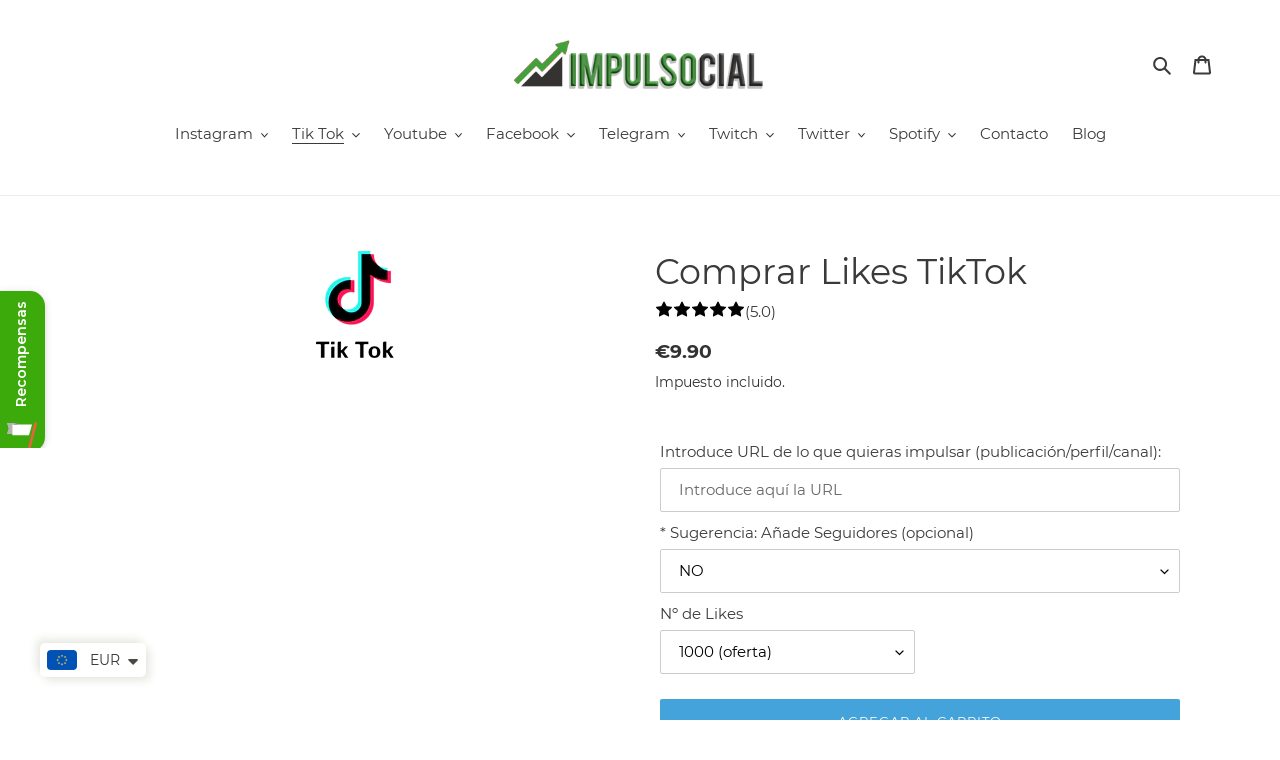

--- FILE ---
content_type: text/html; charset=utf-8
request_url: https://impulsocial.com/collections/tik-tok/products/comprar-likes-tiktok
body_size: 34454
content:
<!doctype html>
<html class="no-js" lang="es">
<head>
  <script>
  window.consentmo_gcm_initial_state = "";
  window.consentmo_gcm_state = "0";
  window.consentmo_gcm_security_storage = "strict";
  window.consentmo_gcm_ad_storage = "marketing";
  window.consentmo_gcm_analytics_storage = "analytics";
  window.consentmo_gcm_functionality_storage = "functionality";
  window.consentmo_gcm_personalization_storage = "functionality";
  window.consentmo_gcm_ads_data_redaction = "true";
  window.consentmo_gcm_url_passthrough = "false";
  window.consentmo_gcm_data_layer_name = "dataLayer";
  
  // Google Consent Mode V2 integration script from Consentmo GDPR
  window.isenseRules = {};
  window.isenseRules.gcm = {
      gcmVersion: 2,
      integrationVersion: 3,
      customChanges: false,
      consentUpdated: false,
      initialState: 7,
      isCustomizationEnabled: false,
      adsDataRedaction: true,
      urlPassthrough: false,
      dataLayer: 'dataLayer',
      categories: { ad_personalization: "marketing", ad_storage: "marketing", ad_user_data: "marketing", analytics_storage: "analytics", functionality_storage: "functionality", personalization_storage: "functionality", security_storage: "strict"},
      storage: { ad_personalization: "false", ad_storage: "false", ad_user_data: "false", analytics_storage: "false", functionality_storage: "false", personalization_storage: "false", security_storage: "false", wait_for_update: 2000 }
  };
  if(window.consentmo_gcm_state !== null && window.consentmo_gcm_state !== "" && window.consentmo_gcm_state !== "0") {
    window.isenseRules.gcm.isCustomizationEnabled = true;
    window.isenseRules.gcm.initialState = window.consentmo_gcm_initial_state === null || window.consentmo_gcm_initial_state.trim() === "" ? window.isenseRules.gcm.initialState : window.consentmo_gcm_initial_state;
    window.isenseRules.gcm.categories.ad_storage = window.consentmo_gcm_ad_storage === null || window.consentmo_gcm_ad_storage.trim() === "" ? window.isenseRules.gcm.categories.ad_storage : window.consentmo_gcm_ad_storage;
    window.isenseRules.gcm.categories.ad_user_data = window.consentmo_gcm_ad_storage === null || window.consentmo_gcm_ad_storage.trim() === "" ? window.isenseRules.gcm.categories.ad_user_data : window.consentmo_gcm_ad_storage;
    window.isenseRules.gcm.categories.ad_personalization = window.consentmo_gcm_ad_storage === null || window.consentmo_gcm_ad_storage.trim() === "" ? window.isenseRules.gcm.categories.ad_personalization : window.consentmo_gcm_ad_storage;
    window.isenseRules.gcm.categories.analytics_storage = window.consentmo_gcm_analytics_storage === null || window.consentmo_gcm_analytics_storage.trim() === "" ? window.isenseRules.gcm.categories.analytics_storage : window.consentmo_gcm_analytics_storage;
    window.isenseRules.gcm.categories.functionality_storage = window.consentmo_gcm_functionality_storage === null || window.consentmo_gcm_functionality_storage.trim() === "" ? window.isenseRules.gcm.categories.functionality_storage : window.consentmo_gcm_functionality_storage;
    window.isenseRules.gcm.categories.personalization_storage = window.consentmo_gcm_personalization_storage === null || window.consentmo_gcm_personalization_storage.trim() === "" ? window.isenseRules.gcm.categories.personalization_storage : window.consentmo_gcm_personalization_storage;
    window.isenseRules.gcm.categories.security_storage = window.consentmo_gcm_security_storage === null || window.consentmo_gcm_security_storage.trim() === "" ? window.isenseRules.gcm.categories.security_storage : window.consentmo_gcm_security_storage;
    window.isenseRules.gcm.urlPassthrough = window.consentmo_gcm_url_passthrough === null || window.consentmo_gcm_url_passthrough.trim() === "" ? window.isenseRules.gcm.urlPassthrough : window.consentmo_gcm_url_passthrough;
    window.isenseRules.gcm.adsDataRedaction = window.consentmo_gcm_ads_data_redaction === null || window.consentmo_gcm_ads_data_redaction.trim() === "" ? window.isenseRules.gcm.adsDataRedaction : window.consentmo_gcm_ads_data_redaction;
    window.isenseRules.gcm.dataLayer = window.consentmo_gcm_data_layer_name === null || window.consentmo_gcm_data_layer_name.trim() === "" ? window.isenseRules.gcm.dataLayer : window.consentmo_gcm_data_layer_name;
  }
  window.isenseRules.initializeGcm = function (rules) {
    if(window.isenseRules.gcm.isCustomizationEnabled) {
      rules.initialState = window.isenseRules.gcm.initialState;
      rules.urlPassthrough = window.isenseRules.gcm.urlPassthrough === true || window.isenseRules.gcm.urlPassthrough === 'true';
      rules.adsDataRedaction = window.isenseRules.gcm.adsDataRedaction === true || window.isenseRules.gcm.adsDataRedaction === 'true';
    }
    
    let initialState = parseInt(rules.initialState);
    let marketingBlocked = initialState === 0 || initialState === 2 || initialState === 5 || initialState === 7;
    let analyticsBlocked = initialState === 0 || initialState === 3 || initialState === 6 || initialState === 7;
    let functionalityBlocked = initialState === 4 || initialState === 5 || initialState === 6 || initialState === 7;

    let gdprCache = localStorage.getItem('gdprCache') ? JSON.parse(localStorage.getItem('gdprCache')) : null;
    if (gdprCache && typeof gdprCache.updatedPreferences !== "undefined") {
      let updatedPreferences = gdprCache.updatedPreferences;
      marketingBlocked = parseInt(updatedPreferences.indexOf('marketing')) > -1;
      analyticsBlocked = parseInt(updatedPreferences.indexOf('analytics')) > -1;
      functionalityBlocked = parseInt(updatedPreferences.indexOf('functionality')) > -1;
    }

    Object.entries(rules.categories).forEach(category => {
      if(rules.storage.hasOwnProperty(category[0])) {
        switch(category[1]) {
          case 'strict':
            rules.storage[category[0]] = "granted";
            break;
          case 'marketing':
            rules.storage[category[0]] = marketingBlocked ? "denied" : "granted";
            break;
          case 'analytics':
            rules.storage[category[0]] = analyticsBlocked ? "denied" : "granted";
            break;
          case 'functionality':
            rules.storage[category[0]] = functionalityBlocked ? "denied" : "granted";
            break;
        }
      }
    });
    rules.consentUpdated = true;
    isenseRules.gcm = rules;
  }

  // Google Consent Mode - initialization start
  window.isenseRules.initializeGcm({
    ...window.isenseRules.gcm,
    adsDataRedaction: true,
    urlPassthrough: false,
    initialState: 7
  });

  /*
  * initialState acceptable values:
  * 0 - Set both ad_storage and analytics_storage to denied
  * 1 - Set all categories to granted
  * 2 - Set only ad_storage to denied
  * 3 - Set only analytics_storage to denied
  * 4 - Set only functionality_storage to denied
  * 5 - Set both ad_storage and functionality_storage to denied
  * 6 - Set both analytics_storage and functionality_storage to denied
  * 7 - Set all categories to denied
  */

  window[window.isenseRules.gcm.dataLayer] = window[window.isenseRules.gcm.dataLayer] || [];
  function gtag() { window[window.isenseRules.gcm.dataLayer].push(arguments); }
  gtag("consent", "default", isenseRules.gcm.storage);
  isenseRules.gcm.adsDataRedaction && gtag("set", "ads_data_redaction", isenseRules.gcm.adsDataRedaction);
  isenseRules.gcm.urlPassthrough && gtag("set", "url_passthrough", isenseRules.gcm.urlPassthrough);
</script>

  <meta charset="utf-8">
  <meta http-equiv="X-UA-Compatible" content="IE=edge,chrome=1">
  <meta name="viewport" content="width=device-width,initial-scale=1">
  <meta name="theme-color" content="#43a3da"><link rel="canonical" href="https://impulsocial.com/products/comprar-likes-tiktok"><link rel="shortcut icon" href="//impulsocial.com/cdn/shop/files/favicon_impulsocial_32x32.png?v=1613781884" type="image/png"><title>Comprar Likes TikTok
&ndash; 📈Impulsocial</title><meta name="description" content="¿No tienes suficientes Likes en Tik Tok? Estás en la página correcta, Impulsocial es una de las pocas empresas que ofrecen este servicio de compra de reproducciones dentro de la plataforma de Tik Tok. Tik Tok es una de las aplicaciones más recientes lanzadas al mercado mundial, por eso, aumentar tu popularidad es realm"><!-- /snippets/social-meta-tags.liquid -->




<meta property="og:site_name" content="📈Impulsocial">
<meta property="og:url" content="https://impulsocial.com/products/comprar-likes-tiktok">
<meta property="og:title" content="Comprar Likes TikTok">
<meta property="og:type" content="product">
<meta property="og:description" content="¿No tienes suficientes Likes en Tik Tok? Estás en la página correcta, Impulsocial es una de las pocas empresas que ofrecen este servicio de compra de reproducciones dentro de la plataforma de Tik Tok. Tik Tok es una de las aplicaciones más recientes lanzadas al mercado mundial, por eso, aumentar tu popularidad es realm">

  <meta property="og:price:amount" content="0.99">
  <meta property="og:price:currency" content="EUR">

<meta property="og:image" content="http://impulsocial.com/cdn/shop/products/tiktok_7592f94e-c644-42ec-819c-711909467229_1200x1200.png?v=1597393494">
<meta property="og:image:secure_url" content="https://impulsocial.com/cdn/shop/products/tiktok_7592f94e-c644-42ec-819c-711909467229_1200x1200.png?v=1597393494">


<meta name="twitter:card" content="summary_large_image">
<meta name="twitter:title" content="Comprar Likes TikTok">
<meta name="twitter:description" content="¿No tienes suficientes Likes en Tik Tok? Estás en la página correcta, Impulsocial es una de las pocas empresas que ofrecen este servicio de compra de reproducciones dentro de la plataforma de Tik Tok. Tik Tok es una de las aplicaciones más recientes lanzadas al mercado mundial, por eso, aumentar tu popularidad es realm">


  <link href="//impulsocial.com/cdn/shop/t/1/assets/theme.scss.css?v=174214892513368299271705557891" rel="stylesheet" type="text/css" media="all" />

  <script>
    var theme = {
      breakpoints: {
        medium: 750,
        large: 990,
        widescreen: 1400
      },
      strings: {
        addToCart: "Agregar al carrito",
        soldOut: "Agotado",
        unavailable: "No disponible",
        regularPrice: "Precio habitual",
        salePrice: "Precio de venta",
        sale: "Oferta",
        fromLowestPrice: "de [price]",
        vendor: "Proveedor",
        showMore: "Ver más",
        showLess: "Mostrar menos",
        searchFor: "Buscar",
        addressError: "No se puede encontrar esa dirección",
        addressNoResults: "No results for that address",
        addressQueryLimit: "Se ha excedido el límite de uso de la API de Google . Considere la posibilidad de actualizar a un \u003ca href=\"https:\/\/developers.google.com\/maps\/premium\/usage-limits\"\u003ePlan Premium\u003c\/a\u003e.",
        authError: "Hubo un problema de autenticación con su cuenta de Google Maps.",
        newWindow: "Abre en una nueva ventana.",
        external: "Abre sitio externo.",
        newWindowExternal: "Abre sitio externo externo en una nueva ventana.",
        removeLabel: "Eliminar [product]",
        update: "Actualizar carrito",
        quantity: "Cantidad",
        discountedTotal: "Descuento total",
        regularTotal: "Precio regular total",
        priceColumn: "Ver la columna de Precio para detalles del descuento.",
        quantityMinimumMessage: "La cantidad debe ser 1 o más",
        cartError: "Se ha producido un error al actualizar tu carrito. Vuelve a intentarlo.",
        removedItemMessage: "Eliminó \u003cspan class=\"cart__removed-product-details\"\u003e([quantity]) [link]\u003c\/span\u003e de tu carrito de compra.",
        unitPrice: "Precio unitario",
        unitPriceSeparator: "por",
        oneCartCount: "1 artículo",
        otherCartCount: "[count] artículos",
        quantityLabel: "Cantidad: [count]",
        products: "Productos",
        loading: "Cargando",
        number_of_results: "[result_number] de [results_count]",
        number_of_results_found: "[results_count] resultados encontrados",
        one_result_found: "1 resultado encontrado"
      },
      moneyFormat: "\u003cspan class=money\u003e€{{amount}}\u003c\/span\u003e",
      moneyFormatWithCurrency: "\u003cspan class=money\u003e€{{amount}} EUR\u003c\/span\u003e",
      settings: {
        predictiveSearchEnabled: true,
        predictiveSearchShowPrice: false,
        predictiveSearchShowVendor: false
      }
    }

    document.documentElement.className = document.documentElement.className.replace('no-js', 'js');
  </script><script src="//impulsocial.com/cdn/shop/t/1/assets/lazysizes.js?v=94224023136283657951597392791" async="async"></script>
  <script src="//impulsocial.com/cdn/shop/t/1/assets/vendor.js?v=73555340668197180491597392793" defer="defer"></script>
  <script src="//impulsocial.com/cdn/shop/t/1/assets/theme.js?v=98135347482632758761597392792" defer="defer"></script>

  <script>window.performance && window.performance.mark && window.performance.mark('shopify.content_for_header.start');</script><meta id="shopify-digital-wallet" name="shopify-digital-wallet" content="/45410025628/digital_wallets/dialog">
<link rel="alternate" type="application/json+oembed" href="https://impulsocial.com/products/comprar-likes-tiktok.oembed">
<script async="async" src="/checkouts/internal/preloads.js?locale=es-ES"></script>
<script id="shopify-features" type="application/json">{"accessToken":"385331487536a66d24c6e6d8ba62f01c","betas":["rich-media-storefront-analytics"],"domain":"impulsocial.com","predictiveSearch":true,"shopId":45410025628,"locale":"es"}</script>
<script>var Shopify = Shopify || {};
Shopify.shop = "impulsocial.myshopify.com";
Shopify.locale = "es";
Shopify.currency = {"active":"EUR","rate":"1.0"};
Shopify.country = "ES";
Shopify.theme = {"name":"Debut","id":107780702364,"schema_name":"Debut","schema_version":"17.1.0","theme_store_id":796,"role":"main"};
Shopify.theme.handle = "null";
Shopify.theme.style = {"id":null,"handle":null};
Shopify.cdnHost = "impulsocial.com/cdn";
Shopify.routes = Shopify.routes || {};
Shopify.routes.root = "/";</script>
<script type="module">!function(o){(o.Shopify=o.Shopify||{}).modules=!0}(window);</script>
<script>!function(o){function n(){var o=[];function n(){o.push(Array.prototype.slice.apply(arguments))}return n.q=o,n}var t=o.Shopify=o.Shopify||{};t.loadFeatures=n(),t.autoloadFeatures=n()}(window);</script>
<script id="shop-js-analytics" type="application/json">{"pageType":"product"}</script>
<script defer="defer" async type="module" src="//impulsocial.com/cdn/shopifycloud/shop-js/modules/v2/client.init-shop-cart-sync_-aut3ZVe.es.esm.js"></script>
<script defer="defer" async type="module" src="//impulsocial.com/cdn/shopifycloud/shop-js/modules/v2/chunk.common_jR-HGkUL.esm.js"></script>
<script type="module">
  await import("//impulsocial.com/cdn/shopifycloud/shop-js/modules/v2/client.init-shop-cart-sync_-aut3ZVe.es.esm.js");
await import("//impulsocial.com/cdn/shopifycloud/shop-js/modules/v2/chunk.common_jR-HGkUL.esm.js");

  window.Shopify.SignInWithShop?.initShopCartSync?.({"fedCMEnabled":true,"windoidEnabled":true});

</script>
<script>(function() {
  var isLoaded = false;
  function asyncLoad() {
    if (isLoaded) return;
    isLoaded = true;
    var urls = ["https:\/\/buy-me-cdn.makeprosimp.com\/v2\/app.min.js?v=v2\u0026shop=impulsocial.myshopify.com","\/\/d1liekpayvooaz.cloudfront.net\/apps\/customizery\/customizery.js?shop=impulsocial.myshopify.com","https:\/\/cdn.shopify.com\/s\/files\/1\/0449\/2568\/1820\/t\/4\/assets\/booster_currency.js?v=1624978055\u0026shop=impulsocial.myshopify.com","https:\/\/cdn.shopify.com\/s\/files\/1\/0449\/2568\/1820\/t\/4\/assets\/booster_currency.js?v=1624978055\u0026shop=impulsocial.myshopify.com","https:\/\/static.klaviyo.com\/onsite\/js\/WSYXTD\/klaviyo.js?company_id=WSYXTD\u0026shop=impulsocial.myshopify.com","https:\/\/cdn.hextom.com\/js\/freeshippingbar.js?shop=impulsocial.myshopify.com"];
    for (var i = 0; i < urls.length; i++) {
      var s = document.createElement('script');
      s.type = 'text/javascript';
      s.async = true;
      s.src = urls[i];
      var x = document.getElementsByTagName('script')[0];
      x.parentNode.insertBefore(s, x);
    }
  };
  if(window.attachEvent) {
    window.attachEvent('onload', asyncLoad);
  } else {
    window.addEventListener('load', asyncLoad, false);
  }
})();</script>
<script id="__st">var __st={"a":45410025628,"offset":3600,"reqid":"ff425047-2d6d-4b68-93de-7fc0eaa964b6-1768973916","pageurl":"impulsocial.com\/collections\/tik-tok\/products\/comprar-likes-tiktok","u":"f178d871ae06","p":"product","rtyp":"product","rid":5505427996828};</script>
<script>window.ShopifyPaypalV4VisibilityTracking = true;</script>
<script id="captcha-bootstrap">!function(){'use strict';const t='contact',e='account',n='new_comment',o=[[t,t],['blogs',n],['comments',n],[t,'customer']],c=[[e,'customer_login'],[e,'guest_login'],[e,'recover_customer_password'],[e,'create_customer']],r=t=>t.map((([t,e])=>`form[action*='/${t}']:not([data-nocaptcha='true']) input[name='form_type'][value='${e}']`)).join(','),a=t=>()=>t?[...document.querySelectorAll(t)].map((t=>t.form)):[];function s(){const t=[...o],e=r(t);return a(e)}const i='password',u='form_key',d=['recaptcha-v3-token','g-recaptcha-response','h-captcha-response',i],f=()=>{try{return window.sessionStorage}catch{return}},m='__shopify_v',_=t=>t.elements[u];function p(t,e,n=!1){try{const o=window.sessionStorage,c=JSON.parse(o.getItem(e)),{data:r}=function(t){const{data:e,action:n}=t;return t[m]||n?{data:e,action:n}:{data:t,action:n}}(c);for(const[e,n]of Object.entries(r))t.elements[e]&&(t.elements[e].value=n);n&&o.removeItem(e)}catch(o){console.error('form repopulation failed',{error:o})}}const l='form_type',E='cptcha';function T(t){t.dataset[E]=!0}const w=window,h=w.document,L='Shopify',v='ce_forms',y='captcha';let A=!1;((t,e)=>{const n=(g='f06e6c50-85a8-45c8-87d0-21a2b65856fe',I='https://cdn.shopify.com/shopifycloud/storefront-forms-hcaptcha/ce_storefront_forms_captcha_hcaptcha.v1.5.2.iife.js',D={infoText:'Protegido por hCaptcha',privacyText:'Privacidad',termsText:'Términos'},(t,e,n)=>{const o=w[L][v],c=o.bindForm;if(c)return c(t,g,e,D).then(n);var r;o.q.push([[t,g,e,D],n]),r=I,A||(h.body.append(Object.assign(h.createElement('script'),{id:'captcha-provider',async:!0,src:r})),A=!0)});var g,I,D;w[L]=w[L]||{},w[L][v]=w[L][v]||{},w[L][v].q=[],w[L][y]=w[L][y]||{},w[L][y].protect=function(t,e){n(t,void 0,e),T(t)},Object.freeze(w[L][y]),function(t,e,n,w,h,L){const[v,y,A,g]=function(t,e,n){const i=e?o:[],u=t?c:[],d=[...i,...u],f=r(d),m=r(i),_=r(d.filter((([t,e])=>n.includes(e))));return[a(f),a(m),a(_),s()]}(w,h,L),I=t=>{const e=t.target;return e instanceof HTMLFormElement?e:e&&e.form},D=t=>v().includes(t);t.addEventListener('submit',(t=>{const e=I(t);if(!e)return;const n=D(e)&&!e.dataset.hcaptchaBound&&!e.dataset.recaptchaBound,o=_(e),c=g().includes(e)&&(!o||!o.value);(n||c)&&t.preventDefault(),c&&!n&&(function(t){try{if(!f())return;!function(t){const e=f();if(!e)return;const n=_(t);if(!n)return;const o=n.value;o&&e.removeItem(o)}(t);const e=Array.from(Array(32),(()=>Math.random().toString(36)[2])).join('');!function(t,e){_(t)||t.append(Object.assign(document.createElement('input'),{type:'hidden',name:u})),t.elements[u].value=e}(t,e),function(t,e){const n=f();if(!n)return;const o=[...t.querySelectorAll(`input[type='${i}']`)].map((({name:t})=>t)),c=[...d,...o],r={};for(const[a,s]of new FormData(t).entries())c.includes(a)||(r[a]=s);n.setItem(e,JSON.stringify({[m]:1,action:t.action,data:r}))}(t,e)}catch(e){console.error('failed to persist form',e)}}(e),e.submit())}));const S=(t,e)=>{t&&!t.dataset[E]&&(n(t,e.some((e=>e===t))),T(t))};for(const o of['focusin','change'])t.addEventListener(o,(t=>{const e=I(t);D(e)&&S(e,y())}));const B=e.get('form_key'),M=e.get(l),P=B&&M;t.addEventListener('DOMContentLoaded',(()=>{const t=y();if(P)for(const e of t)e.elements[l].value===M&&p(e,B);[...new Set([...A(),...v().filter((t=>'true'===t.dataset.shopifyCaptcha))])].forEach((e=>S(e,t)))}))}(h,new URLSearchParams(w.location.search),n,t,e,['guest_login'])})(!0,!0)}();</script>
<script integrity="sha256-4kQ18oKyAcykRKYeNunJcIwy7WH5gtpwJnB7kiuLZ1E=" data-source-attribution="shopify.loadfeatures" defer="defer" src="//impulsocial.com/cdn/shopifycloud/storefront/assets/storefront/load_feature-a0a9edcb.js" crossorigin="anonymous"></script>
<script data-source-attribution="shopify.dynamic_checkout.dynamic.init">var Shopify=Shopify||{};Shopify.PaymentButton=Shopify.PaymentButton||{isStorefrontPortableWallets:!0,init:function(){window.Shopify.PaymentButton.init=function(){};var t=document.createElement("script");t.src="https://impulsocial.com/cdn/shopifycloud/portable-wallets/latest/portable-wallets.es.js",t.type="module",document.head.appendChild(t)}};
</script>
<script data-source-attribution="shopify.dynamic_checkout.buyer_consent">
  function portableWalletsHideBuyerConsent(e){var t=document.getElementById("shopify-buyer-consent"),n=document.getElementById("shopify-subscription-policy-button");t&&n&&(t.classList.add("hidden"),t.setAttribute("aria-hidden","true"),n.removeEventListener("click",e))}function portableWalletsShowBuyerConsent(e){var t=document.getElementById("shopify-buyer-consent"),n=document.getElementById("shopify-subscription-policy-button");t&&n&&(t.classList.remove("hidden"),t.removeAttribute("aria-hidden"),n.addEventListener("click",e))}window.Shopify?.PaymentButton&&(window.Shopify.PaymentButton.hideBuyerConsent=portableWalletsHideBuyerConsent,window.Shopify.PaymentButton.showBuyerConsent=portableWalletsShowBuyerConsent);
</script>
<script data-source-attribution="shopify.dynamic_checkout.cart.bootstrap">document.addEventListener("DOMContentLoaded",(function(){function t(){return document.querySelector("shopify-accelerated-checkout-cart, shopify-accelerated-checkout")}if(t())Shopify.PaymentButton.init();else{new MutationObserver((function(e,n){t()&&(Shopify.PaymentButton.init(),n.disconnect())})).observe(document.body,{childList:!0,subtree:!0})}}));
</script>
<link id="shopify-accelerated-checkout-styles" rel="stylesheet" media="screen" href="https://impulsocial.com/cdn/shopifycloud/portable-wallets/latest/accelerated-checkout-backwards-compat.css" crossorigin="anonymous">
<style id="shopify-accelerated-checkout-cart">
        #shopify-buyer-consent {
  margin-top: 1em;
  display: inline-block;
  width: 100%;
}

#shopify-buyer-consent.hidden {
  display: none;
}

#shopify-subscription-policy-button {
  background: none;
  border: none;
  padding: 0;
  text-decoration: underline;
  font-size: inherit;
  cursor: pointer;
}

#shopify-subscription-policy-button::before {
  box-shadow: none;
}

      </style>

<script>window.performance && window.performance.mark && window.performance.mark('shopify.content_for_header.end');</script>
  <!-- Hotjar Tracking Code for https://impulsocial.com -->
<script>
    (function(h,o,t,j,a,r){
        h.hj=h.hj||function(){(h.hj.q=h.hj.q||[]).push(arguments)};
        h._hjSettings={hjid:1975783,hjsv:6};
        a=o.getElementsByTagName('head')[0];
        r=o.createElement('script');r.async=1;
        r.src=t+h._hjSettings.hjid+j+h._hjSettings.hjsv;
        a.appendChild(r);
    })(window,document,'https://static.hotjar.com/c/hotjar-','.js?sv=');
</script>
  <!-- Global site tag (gtag.js) - Google Ads: 663496218 -->
<script async src="https://www.googletagmanager.com/gtag/js?id=AW-663496218"></script>
<script>
  window.dataLayer = window.dataLayer || [];
  function gtag(){dataLayer.push(arguments);}
  gtag('js', new Date());

  gtag('config', 'AW-663496218');
</script>

  <!-- Event snippet for Visitas IMPULSO conversion page -->
<script>
  gtag('event', 'conversion', {'send_to': 'AW-663496218/GnwdCMaYy4UCEJrMsLwC'});
</script>

  <!-- Global site tag (gtag.js) - Google Ads: 10798217615 -->
<script async src="https://www.googletagmanager.com/gtag/js?id=AW-10798217615"></script>
<script>
  window.dataLayer = window.dataLayer || [];
  function gtag(){dataLayer.push(arguments);}
  gtag('js', new Date());

  gtag('config', 'AW-10798217615');
</script>

  <!-- Event snippet for Visitas impulso secun conversion page -->
<script>
  gtag('event', 'conversion', {'send_to': 'AW-10798217615/gDmCCOOenP8CEI_z_pwo'});
</script>

  
  <!-- Global site tag (gtag.js) - Google Analytics -->
<script async src="https://www.googletagmanager.com/gtag/js?id=G-SGHLZLW7SB"></script>
<script>
  window.dataLayer = window.dataLayer || [];
  function gtag(){dataLayer.push(arguments);}
  gtag('js', new Date());

  gtag('config', 'G-SGHLZLW7SB');
</script>
 
  
  

<!-- BEGIN app block: shopify://apps/consentmo-gdpr/blocks/gdpr_cookie_consent/4fbe573f-a377-4fea-9801-3ee0858cae41 -->


<!-- END app block --><!-- BEGIN app block: shopify://apps/gameball/blocks/gb-widget/4b916a35-b345-4d7d-9eb4-f51fec3f8c05 --><input type="hidden" name="" id="gameball-customerFirstName" value="">
<input type="hidden" name="" id="gameball-customerLastName" value="">
<input type="hidden" name="" id="gameball-customerID" value="">
<input type="hidden" name="" id="gameball-totalSpent" value="">
<input type="hidden" name="" id="gameball-ordersCount" value="">
<input type="hidden" name="" id="gameball-customerEmail" value="">
<input type="hidden" name="" id="gameball-shopName" value="impulsocial.com">
<input type="hidden" name="" id="gameball-shopDomain" value="impulsocial.myshopify.com">



  
  
  <input type="hidden" name="" id="gameball-st" value="5f432a3eee54a7b0e37750173a5c56395a331d0074321dcdfc62c60fea89d78c">
  
  
    <input type="hidden" name="" id="gameball-APIKey" value="a0fa14ea58274b15855a82d1fefe8c09">
  


<input type="hidden" name="" id="gameball-TK" value="1">
<input type="hidden" name="" id="gameball-shopLocale" value="es">

<!-- END app block --><script src="https://cdn.shopify.com/extensions/019bdc8a-76ef-7579-bc36-78c61aebc1a9/consentmo-gdpr-579/assets/consentmo_cookie_consent.js" type="text/javascript" defer="defer"></script>
<script src="https://cdn.shopify.com/extensions/a9a32278-85fd-435d-a2e4-15afbc801656/nova-multi-currency-converter-1/assets/nova-cur-app-embed.js" type="text/javascript" defer="defer"></script>
<link href="https://cdn.shopify.com/extensions/a9a32278-85fd-435d-a2e4-15afbc801656/nova-multi-currency-converter-1/assets/nova-cur.css" rel="stylesheet" type="text/css" media="all">
<script src="https://cdn.shopify.com/extensions/019bbd55-faf8-704f-8dde-f20e21d6e8a3/gameball-385/assets/gb-init-shopify.js" type="text/javascript" defer="defer"></script>
<script src="https://cdn.shopify.com/extensions/019bb1eb-3017-7eaa-b546-f7de9ed1564f/my-app-527/assets/productReview.js" type="text/javascript" defer="defer"></script>
<link href="https://cdn.shopify.com/extensions/019bb1eb-3017-7eaa-b546-f7de9ed1564f/my-app-527/assets/frontend.css" rel="stylesheet" type="text/css" media="all">
<link href="https://monorail-edge.shopifysvc.com" rel="dns-prefetch">
<script>(function(){if ("sendBeacon" in navigator && "performance" in window) {try {var session_token_from_headers = performance.getEntriesByType('navigation')[0].serverTiming.find(x => x.name == '_s').description;} catch {var session_token_from_headers = undefined;}var session_cookie_matches = document.cookie.match(/_shopify_s=([^;]*)/);var session_token_from_cookie = session_cookie_matches && session_cookie_matches.length === 2 ? session_cookie_matches[1] : "";var session_token = session_token_from_headers || session_token_from_cookie || "";function handle_abandonment_event(e) {var entries = performance.getEntries().filter(function(entry) {return /monorail-edge.shopifysvc.com/.test(entry.name);});if (!window.abandonment_tracked && entries.length === 0) {window.abandonment_tracked = true;var currentMs = Date.now();var navigation_start = performance.timing.navigationStart;var payload = {shop_id: 45410025628,url: window.location.href,navigation_start,duration: currentMs - navigation_start,session_token,page_type: "product"};window.navigator.sendBeacon("https://monorail-edge.shopifysvc.com/v1/produce", JSON.stringify({schema_id: "online_store_buyer_site_abandonment/1.1",payload: payload,metadata: {event_created_at_ms: currentMs,event_sent_at_ms: currentMs}}));}}window.addEventListener('pagehide', handle_abandonment_event);}}());</script>
<script id="web-pixels-manager-setup">(function e(e,d,r,n,o){if(void 0===o&&(o={}),!Boolean(null===(a=null===(i=window.Shopify)||void 0===i?void 0:i.analytics)||void 0===a?void 0:a.replayQueue)){var i,a;window.Shopify=window.Shopify||{};var t=window.Shopify;t.analytics=t.analytics||{};var s=t.analytics;s.replayQueue=[],s.publish=function(e,d,r){return s.replayQueue.push([e,d,r]),!0};try{self.performance.mark("wpm:start")}catch(e){}var l=function(){var e={modern:/Edge?\/(1{2}[4-9]|1[2-9]\d|[2-9]\d{2}|\d{4,})\.\d+(\.\d+|)|Firefox\/(1{2}[4-9]|1[2-9]\d|[2-9]\d{2}|\d{4,})\.\d+(\.\d+|)|Chrom(ium|e)\/(9{2}|\d{3,})\.\d+(\.\d+|)|(Maci|X1{2}).+ Version\/(15\.\d+|(1[6-9]|[2-9]\d|\d{3,})\.\d+)([,.]\d+|)( \(\w+\)|)( Mobile\/\w+|) Safari\/|Chrome.+OPR\/(9{2}|\d{3,})\.\d+\.\d+|(CPU[ +]OS|iPhone[ +]OS|CPU[ +]iPhone|CPU IPhone OS|CPU iPad OS)[ +]+(15[._]\d+|(1[6-9]|[2-9]\d|\d{3,})[._]\d+)([._]\d+|)|Android:?[ /-](13[3-9]|1[4-9]\d|[2-9]\d{2}|\d{4,})(\.\d+|)(\.\d+|)|Android.+Firefox\/(13[5-9]|1[4-9]\d|[2-9]\d{2}|\d{4,})\.\d+(\.\d+|)|Android.+Chrom(ium|e)\/(13[3-9]|1[4-9]\d|[2-9]\d{2}|\d{4,})\.\d+(\.\d+|)|SamsungBrowser\/([2-9]\d|\d{3,})\.\d+/,legacy:/Edge?\/(1[6-9]|[2-9]\d|\d{3,})\.\d+(\.\d+|)|Firefox\/(5[4-9]|[6-9]\d|\d{3,})\.\d+(\.\d+|)|Chrom(ium|e)\/(5[1-9]|[6-9]\d|\d{3,})\.\d+(\.\d+|)([\d.]+$|.*Safari\/(?![\d.]+ Edge\/[\d.]+$))|(Maci|X1{2}).+ Version\/(10\.\d+|(1[1-9]|[2-9]\d|\d{3,})\.\d+)([,.]\d+|)( \(\w+\)|)( Mobile\/\w+|) Safari\/|Chrome.+OPR\/(3[89]|[4-9]\d|\d{3,})\.\d+\.\d+|(CPU[ +]OS|iPhone[ +]OS|CPU[ +]iPhone|CPU IPhone OS|CPU iPad OS)[ +]+(10[._]\d+|(1[1-9]|[2-9]\d|\d{3,})[._]\d+)([._]\d+|)|Android:?[ /-](13[3-9]|1[4-9]\d|[2-9]\d{2}|\d{4,})(\.\d+|)(\.\d+|)|Mobile Safari.+OPR\/([89]\d|\d{3,})\.\d+\.\d+|Android.+Firefox\/(13[5-9]|1[4-9]\d|[2-9]\d{2}|\d{4,})\.\d+(\.\d+|)|Android.+Chrom(ium|e)\/(13[3-9]|1[4-9]\d|[2-9]\d{2}|\d{4,})\.\d+(\.\d+|)|Android.+(UC? ?Browser|UCWEB|U3)[ /]?(15\.([5-9]|\d{2,})|(1[6-9]|[2-9]\d|\d{3,})\.\d+)\.\d+|SamsungBrowser\/(5\.\d+|([6-9]|\d{2,})\.\d+)|Android.+MQ{2}Browser\/(14(\.(9|\d{2,})|)|(1[5-9]|[2-9]\d|\d{3,})(\.\d+|))(\.\d+|)|K[Aa][Ii]OS\/(3\.\d+|([4-9]|\d{2,})\.\d+)(\.\d+|)/},d=e.modern,r=e.legacy,n=navigator.userAgent;return n.match(d)?"modern":n.match(r)?"legacy":"unknown"}(),u="modern"===l?"modern":"legacy",c=(null!=n?n:{modern:"",legacy:""})[u],f=function(e){return[e.baseUrl,"/wpm","/b",e.hashVersion,"modern"===e.buildTarget?"m":"l",".js"].join("")}({baseUrl:d,hashVersion:r,buildTarget:u}),m=function(e){var d=e.version,r=e.bundleTarget,n=e.surface,o=e.pageUrl,i=e.monorailEndpoint;return{emit:function(e){var a=e.status,t=e.errorMsg,s=(new Date).getTime(),l=JSON.stringify({metadata:{event_sent_at_ms:s},events:[{schema_id:"web_pixels_manager_load/3.1",payload:{version:d,bundle_target:r,page_url:o,status:a,surface:n,error_msg:t},metadata:{event_created_at_ms:s}}]});if(!i)return console&&console.warn&&console.warn("[Web Pixels Manager] No Monorail endpoint provided, skipping logging."),!1;try{return self.navigator.sendBeacon.bind(self.navigator)(i,l)}catch(e){}var u=new XMLHttpRequest;try{return u.open("POST",i,!0),u.setRequestHeader("Content-Type","text/plain"),u.send(l),!0}catch(e){return console&&console.warn&&console.warn("[Web Pixels Manager] Got an unhandled error while logging to Monorail."),!1}}}}({version:r,bundleTarget:l,surface:e.surface,pageUrl:self.location.href,monorailEndpoint:e.monorailEndpoint});try{o.browserTarget=l,function(e){var d=e.src,r=e.async,n=void 0===r||r,o=e.onload,i=e.onerror,a=e.sri,t=e.scriptDataAttributes,s=void 0===t?{}:t,l=document.createElement("script"),u=document.querySelector("head"),c=document.querySelector("body");if(l.async=n,l.src=d,a&&(l.integrity=a,l.crossOrigin="anonymous"),s)for(var f in s)if(Object.prototype.hasOwnProperty.call(s,f))try{l.dataset[f]=s[f]}catch(e){}if(o&&l.addEventListener("load",o),i&&l.addEventListener("error",i),u)u.appendChild(l);else{if(!c)throw new Error("Did not find a head or body element to append the script");c.appendChild(l)}}({src:f,async:!0,onload:function(){if(!function(){var e,d;return Boolean(null===(d=null===(e=window.Shopify)||void 0===e?void 0:e.analytics)||void 0===d?void 0:d.initialized)}()){var d=window.webPixelsManager.init(e)||void 0;if(d){var r=window.Shopify.analytics;r.replayQueue.forEach((function(e){var r=e[0],n=e[1],o=e[2];d.publishCustomEvent(r,n,o)})),r.replayQueue=[],r.publish=d.publishCustomEvent,r.visitor=d.visitor,r.initialized=!0}}},onerror:function(){return m.emit({status:"failed",errorMsg:"".concat(f," has failed to load")})},sri:function(e){var d=/^sha384-[A-Za-z0-9+/=]+$/;return"string"==typeof e&&d.test(e)}(c)?c:"",scriptDataAttributes:o}),m.emit({status:"loading"})}catch(e){m.emit({status:"failed",errorMsg:(null==e?void 0:e.message)||"Unknown error"})}}})({shopId: 45410025628,storefrontBaseUrl: "https://impulsocial.com",extensionsBaseUrl: "https://extensions.shopifycdn.com/cdn/shopifycloud/web-pixels-manager",monorailEndpoint: "https://monorail-edge.shopifysvc.com/unstable/produce_batch",surface: "storefront-renderer",enabledBetaFlags: ["2dca8a86"],webPixelsConfigList: [{"id":"3617227077","configuration":"{\"accountID\":\"WSYXTD\",\"webPixelConfig\":\"eyJlbmFibGVBZGRlZFRvQ2FydEV2ZW50cyI6IHRydWV9\"}","eventPayloadVersion":"v1","runtimeContext":"STRICT","scriptVersion":"524f6c1ee37bacdca7657a665bdca589","type":"APP","apiClientId":123074,"privacyPurposes":["ANALYTICS","MARKETING"],"dataSharingAdjustments":{"protectedCustomerApprovalScopes":["read_customer_address","read_customer_email","read_customer_name","read_customer_personal_data","read_customer_phone"]}},{"id":"shopify-app-pixel","configuration":"{}","eventPayloadVersion":"v1","runtimeContext":"STRICT","scriptVersion":"0450","apiClientId":"shopify-pixel","type":"APP","privacyPurposes":["ANALYTICS","MARKETING"]},{"id":"shopify-custom-pixel","eventPayloadVersion":"v1","runtimeContext":"LAX","scriptVersion":"0450","apiClientId":"shopify-pixel","type":"CUSTOM","privacyPurposes":["ANALYTICS","MARKETING"]}],isMerchantRequest: false,initData: {"shop":{"name":"📈Impulsocial","paymentSettings":{"currencyCode":"EUR"},"myshopifyDomain":"impulsocial.myshopify.com","countryCode":"US","storefrontUrl":"https:\/\/impulsocial.com"},"customer":null,"cart":null,"checkout":null,"productVariants":[{"price":{"amount":9.9,"currencyCode":"EUR"},"product":{"title":"Comprar Likes TikTok","vendor":"Social Blasts","id":"5505427996828","untranslatedTitle":"Comprar Likes TikTok","url":"\/products\/comprar-likes-tiktok","type":""},"id":"35521551696028","image":{"src":"\/\/impulsocial.com\/cdn\/shop\/products\/tiktok_7592f94e-c644-42ec-819c-711909467229.png?v=1597393494"},"sku":"","title":"1000 (oferta)","untranslatedTitle":"1000 (oferta)"},{"price":{"amount":0.99,"currencyCode":"EUR"},"product":{"title":"Comprar Likes TikTok","vendor":"Social Blasts","id":"5505427996828","untranslatedTitle":"Comprar Likes TikTok","url":"\/products\/comprar-likes-tiktok","type":""},"id":"35521551499420","image":{"src":"\/\/impulsocial.com\/cdn\/shop\/products\/tiktok_7592f94e-c644-42ec-819c-711909467229.png?v=1597393494"},"sku":"","title":"100","untranslatedTitle":"100"},{"price":{"amount":2.97,"currencyCode":"EUR"},"product":{"title":"Comprar Likes TikTok","vendor":"Social Blasts","id":"5505427996828","untranslatedTitle":"Comprar Likes TikTok","url":"\/products\/comprar-likes-tiktok","type":""},"id":"35521551564956","image":{"src":"\/\/impulsocial.com\/cdn\/shop\/products\/tiktok_7592f94e-c644-42ec-819c-711909467229.png?v=1597393494"},"sku":"","title":"300","untranslatedTitle":"300"},{"price":{"amount":4.95,"currencyCode":"EUR"},"product":{"title":"Comprar Likes TikTok","vendor":"Social Blasts","id":"5505427996828","untranslatedTitle":"Comprar Likes TikTok","url":"\/products\/comprar-likes-tiktok","type":""},"id":"35521551630492","image":{"src":"\/\/impulsocial.com\/cdn\/shop\/products\/tiktok_7592f94e-c644-42ec-819c-711909467229.png?v=1597393494"},"sku":"","title":"500","untranslatedTitle":"500"},{"price":{"amount":29.99,"currencyCode":"EUR"},"product":{"title":"Comprar Likes TikTok","vendor":"Social Blasts","id":"5505427996828","untranslatedTitle":"Comprar Likes TikTok","url":"\/products\/comprar-likes-tiktok","type":""},"id":"35521551859868","image":{"src":"\/\/impulsocial.com\/cdn\/shop\/products\/tiktok_7592f94e-c644-42ec-819c-711909467229.png?v=1597393494"},"sku":"","title":"5000","untranslatedTitle":"5000"},{"price":{"amount":49.99,"currencyCode":"EUR"},"product":{"title":"Comprar Likes TikTok","vendor":"Social Blasts","id":"5505427996828","untranslatedTitle":"Comprar Likes TikTok","url":"\/products\/comprar-likes-tiktok","type":""},"id":"35521551892636","image":{"src":"\/\/impulsocial.com\/cdn\/shop\/products\/tiktok_7592f94e-c644-42ec-819c-711909467229.png?v=1597393494"},"sku":"","title":"10000","untranslatedTitle":"10000"},{"price":{"amount":99.99,"currencyCode":"EUR"},"product":{"title":"Comprar Likes TikTok","vendor":"Social Blasts","id":"5505427996828","untranslatedTitle":"Comprar Likes TikTok","url":"\/products\/comprar-likes-tiktok","type":""},"id":"35521551990940","image":{"src":"\/\/impulsocial.com\/cdn\/shop\/products\/tiktok_7592f94e-c644-42ec-819c-711909467229.png?v=1597393494"},"sku":"","title":"20000","untranslatedTitle":"20000"}],"purchasingCompany":null},},"https://impulsocial.com/cdn","fcfee988w5aeb613cpc8e4bc33m6693e112",{"modern":"","legacy":""},{"shopId":"45410025628","storefrontBaseUrl":"https:\/\/impulsocial.com","extensionBaseUrl":"https:\/\/extensions.shopifycdn.com\/cdn\/shopifycloud\/web-pixels-manager","surface":"storefront-renderer","enabledBetaFlags":"[\"2dca8a86\"]","isMerchantRequest":"false","hashVersion":"fcfee988w5aeb613cpc8e4bc33m6693e112","publish":"custom","events":"[[\"page_viewed\",{}],[\"product_viewed\",{\"productVariant\":{\"price\":{\"amount\":9.9,\"currencyCode\":\"EUR\"},\"product\":{\"title\":\"Comprar Likes TikTok\",\"vendor\":\"Social Blasts\",\"id\":\"5505427996828\",\"untranslatedTitle\":\"Comprar Likes TikTok\",\"url\":\"\/products\/comprar-likes-tiktok\",\"type\":\"\"},\"id\":\"35521551696028\",\"image\":{\"src\":\"\/\/impulsocial.com\/cdn\/shop\/products\/tiktok_7592f94e-c644-42ec-819c-711909467229.png?v=1597393494\"},\"sku\":\"\",\"title\":\"1000 (oferta)\",\"untranslatedTitle\":\"1000 (oferta)\"}}]]"});</script><script>
  window.ShopifyAnalytics = window.ShopifyAnalytics || {};
  window.ShopifyAnalytics.meta = window.ShopifyAnalytics.meta || {};
  window.ShopifyAnalytics.meta.currency = 'EUR';
  var meta = {"product":{"id":5505427996828,"gid":"gid:\/\/shopify\/Product\/5505427996828","vendor":"Social Blasts","type":"","handle":"comprar-likes-tiktok","variants":[{"id":35521551696028,"price":990,"name":"Comprar Likes TikTok - 1000 (oferta)","public_title":"1000 (oferta)","sku":""},{"id":35521551499420,"price":99,"name":"Comprar Likes TikTok - 100","public_title":"100","sku":""},{"id":35521551564956,"price":297,"name":"Comprar Likes TikTok - 300","public_title":"300","sku":""},{"id":35521551630492,"price":495,"name":"Comprar Likes TikTok - 500","public_title":"500","sku":""},{"id":35521551859868,"price":2999,"name":"Comprar Likes TikTok - 5000","public_title":"5000","sku":""},{"id":35521551892636,"price":4999,"name":"Comprar Likes TikTok - 10000","public_title":"10000","sku":""},{"id":35521551990940,"price":9999,"name":"Comprar Likes TikTok - 20000","public_title":"20000","sku":""}],"remote":false},"page":{"pageType":"product","resourceType":"product","resourceId":5505427996828,"requestId":"ff425047-2d6d-4b68-93de-7fc0eaa964b6-1768973916"}};
  for (var attr in meta) {
    window.ShopifyAnalytics.meta[attr] = meta[attr];
  }
</script>
<script class="analytics">
  (function () {
    var customDocumentWrite = function(content) {
      var jquery = null;

      if (window.jQuery) {
        jquery = window.jQuery;
      } else if (window.Checkout && window.Checkout.$) {
        jquery = window.Checkout.$;
      }

      if (jquery) {
        jquery('body').append(content);
      }
    };

    var hasLoggedConversion = function(token) {
      if (token) {
        return document.cookie.indexOf('loggedConversion=' + token) !== -1;
      }
      return false;
    }

    var setCookieIfConversion = function(token) {
      if (token) {
        var twoMonthsFromNow = new Date(Date.now());
        twoMonthsFromNow.setMonth(twoMonthsFromNow.getMonth() + 2);

        document.cookie = 'loggedConversion=' + token + '; expires=' + twoMonthsFromNow;
      }
    }

    var trekkie = window.ShopifyAnalytics.lib = window.trekkie = window.trekkie || [];
    if (trekkie.integrations) {
      return;
    }
    trekkie.methods = [
      'identify',
      'page',
      'ready',
      'track',
      'trackForm',
      'trackLink'
    ];
    trekkie.factory = function(method) {
      return function() {
        var args = Array.prototype.slice.call(arguments);
        args.unshift(method);
        trekkie.push(args);
        return trekkie;
      };
    };
    for (var i = 0; i < trekkie.methods.length; i++) {
      var key = trekkie.methods[i];
      trekkie[key] = trekkie.factory(key);
    }
    trekkie.load = function(config) {
      trekkie.config = config || {};
      trekkie.config.initialDocumentCookie = document.cookie;
      var first = document.getElementsByTagName('script')[0];
      var script = document.createElement('script');
      script.type = 'text/javascript';
      script.onerror = function(e) {
        var scriptFallback = document.createElement('script');
        scriptFallback.type = 'text/javascript';
        scriptFallback.onerror = function(error) {
                var Monorail = {
      produce: function produce(monorailDomain, schemaId, payload) {
        var currentMs = new Date().getTime();
        var event = {
          schema_id: schemaId,
          payload: payload,
          metadata: {
            event_created_at_ms: currentMs,
            event_sent_at_ms: currentMs
          }
        };
        return Monorail.sendRequest("https://" + monorailDomain + "/v1/produce", JSON.stringify(event));
      },
      sendRequest: function sendRequest(endpointUrl, payload) {
        // Try the sendBeacon API
        if (window && window.navigator && typeof window.navigator.sendBeacon === 'function' && typeof window.Blob === 'function' && !Monorail.isIos12()) {
          var blobData = new window.Blob([payload], {
            type: 'text/plain'
          });

          if (window.navigator.sendBeacon(endpointUrl, blobData)) {
            return true;
          } // sendBeacon was not successful

        } // XHR beacon

        var xhr = new XMLHttpRequest();

        try {
          xhr.open('POST', endpointUrl);
          xhr.setRequestHeader('Content-Type', 'text/plain');
          xhr.send(payload);
        } catch (e) {
          console.log(e);
        }

        return false;
      },
      isIos12: function isIos12() {
        return window.navigator.userAgent.lastIndexOf('iPhone; CPU iPhone OS 12_') !== -1 || window.navigator.userAgent.lastIndexOf('iPad; CPU OS 12_') !== -1;
      }
    };
    Monorail.produce('monorail-edge.shopifysvc.com',
      'trekkie_storefront_load_errors/1.1',
      {shop_id: 45410025628,
      theme_id: 107780702364,
      app_name: "storefront",
      context_url: window.location.href,
      source_url: "//impulsocial.com/cdn/s/trekkie.storefront.cd680fe47e6c39ca5d5df5f0a32d569bc48c0f27.min.js"});

        };
        scriptFallback.async = true;
        scriptFallback.src = '//impulsocial.com/cdn/s/trekkie.storefront.cd680fe47e6c39ca5d5df5f0a32d569bc48c0f27.min.js';
        first.parentNode.insertBefore(scriptFallback, first);
      };
      script.async = true;
      script.src = '//impulsocial.com/cdn/s/trekkie.storefront.cd680fe47e6c39ca5d5df5f0a32d569bc48c0f27.min.js';
      first.parentNode.insertBefore(script, first);
    };
    trekkie.load(
      {"Trekkie":{"appName":"storefront","development":false,"defaultAttributes":{"shopId":45410025628,"isMerchantRequest":null,"themeId":107780702364,"themeCityHash":"17194568959656487259","contentLanguage":"es","currency":"EUR","eventMetadataId":"bb010b12-8114-4eba-99ff-4907e6db1c8f"},"isServerSideCookieWritingEnabled":true,"monorailRegion":"shop_domain","enabledBetaFlags":["65f19447"]},"Session Attribution":{},"S2S":{"facebookCapiEnabled":false,"source":"trekkie-storefront-renderer","apiClientId":580111}}
    );

    var loaded = false;
    trekkie.ready(function() {
      if (loaded) return;
      loaded = true;

      window.ShopifyAnalytics.lib = window.trekkie;

      var originalDocumentWrite = document.write;
      document.write = customDocumentWrite;
      try { window.ShopifyAnalytics.merchantGoogleAnalytics.call(this); } catch(error) {};
      document.write = originalDocumentWrite;

      window.ShopifyAnalytics.lib.page(null,{"pageType":"product","resourceType":"product","resourceId":5505427996828,"requestId":"ff425047-2d6d-4b68-93de-7fc0eaa964b6-1768973916","shopifyEmitted":true});

      var match = window.location.pathname.match(/checkouts\/(.+)\/(thank_you|post_purchase)/)
      var token = match? match[1]: undefined;
      if (!hasLoggedConversion(token)) {
        setCookieIfConversion(token);
        window.ShopifyAnalytics.lib.track("Viewed Product",{"currency":"EUR","variantId":35521551696028,"productId":5505427996828,"productGid":"gid:\/\/shopify\/Product\/5505427996828","name":"Comprar Likes TikTok - 1000 (oferta)","price":"9.90","sku":"","brand":"Social Blasts","variant":"1000 (oferta)","category":"","nonInteraction":true,"remote":false},undefined,undefined,{"shopifyEmitted":true});
      window.ShopifyAnalytics.lib.track("monorail:\/\/trekkie_storefront_viewed_product\/1.1",{"currency":"EUR","variantId":35521551696028,"productId":5505427996828,"productGid":"gid:\/\/shopify\/Product\/5505427996828","name":"Comprar Likes TikTok - 1000 (oferta)","price":"9.90","sku":"","brand":"Social Blasts","variant":"1000 (oferta)","category":"","nonInteraction":true,"remote":false,"referer":"https:\/\/impulsocial.com\/collections\/tik-tok\/products\/comprar-likes-tiktok"});
      }
    });


        var eventsListenerScript = document.createElement('script');
        eventsListenerScript.async = true;
        eventsListenerScript.src = "//impulsocial.com/cdn/shopifycloud/storefront/assets/shop_events_listener-3da45d37.js";
        document.getElementsByTagName('head')[0].appendChild(eventsListenerScript);

})();</script>
  <script>
  if (!window.ga || (window.ga && typeof window.ga !== 'function')) {
    window.ga = function ga() {
      (window.ga.q = window.ga.q || []).push(arguments);
      if (window.Shopify && window.Shopify.analytics && typeof window.Shopify.analytics.publish === 'function') {
        window.Shopify.analytics.publish("ga_stub_called", {}, {sendTo: "google_osp_migration"});
      }
      console.error("Shopify's Google Analytics stub called with:", Array.from(arguments), "\nSee https://help.shopify.com/manual/promoting-marketing/pixels/pixel-migration#google for more information.");
    };
    if (window.Shopify && window.Shopify.analytics && typeof window.Shopify.analytics.publish === 'function') {
      window.Shopify.analytics.publish("ga_stub_initialized", {}, {sendTo: "google_osp_migration"});
    }
  }
</script>
<script
  defer
  src="https://impulsocial.com/cdn/shopifycloud/perf-kit/shopify-perf-kit-3.0.4.min.js"
  data-application="storefront-renderer"
  data-shop-id="45410025628"
  data-render-region="gcp-us-east1"
  data-page-type="product"
  data-theme-instance-id="107780702364"
  data-theme-name="Debut"
  data-theme-version="17.1.0"
  data-monorail-region="shop_domain"
  data-resource-timing-sampling-rate="10"
  data-shs="true"
  data-shs-beacon="true"
  data-shs-export-with-fetch="true"
  data-shs-logs-sample-rate="1"
  data-shs-beacon-endpoint="https://impulsocial.com/api/collect"
></script>
</head>

<body class="template-product">

  <a class="in-page-link visually-hidden skip-link" href="#MainContent">Ir directamente al contenido</a><div id="shopify-section-header" class="shopify-section">

<div id="SearchDrawer" class="search-bar drawer drawer--top" role="dialog" aria-modal="true" aria-label="Buscar" data-predictive-search-drawer>
  <div class="search-bar__interior">
    <div class="search-form__container" data-search-form-container>
      <form class="search-form search-bar__form" action="/search" method="get" role="search">
        <div class="search-form__input-wrapper">
          <input
            type="text"
            name="q"
            placeholder="Buscar"
            role="combobox"
            aria-autocomplete="list"
            aria-owns="predictive-search-results"
            aria-expanded="false"
            aria-label="Buscar"
            aria-haspopup="listbox"
            class="search-form__input search-bar__input"
            data-predictive-search-drawer-input
          />
          <input type="hidden" name="options[prefix]" value="last" aria-hidden="true" />
          <div class="predictive-search-wrapper predictive-search-wrapper--drawer" data-predictive-search-mount="drawer"></div>
        </div>

        <button class="search-bar__submit search-form__submit"
          type="submit"
          data-search-form-submit>
          <svg aria-hidden="true" focusable="false" role="presentation" class="icon icon-search" viewBox="0 0 37 40"><path d="M35.6 36l-9.8-9.8c4.1-5.4 3.6-13.2-1.3-18.1-5.4-5.4-14.2-5.4-19.7 0-5.4 5.4-5.4 14.2 0 19.7 2.6 2.6 6.1 4.1 9.8 4.1 3 0 5.9-1 8.3-2.8l9.8 9.8c.4.4.9.6 1.4.6s1-.2 1.4-.6c.9-.9.9-2.1.1-2.9zm-20.9-8.2c-2.6 0-5.1-1-7-2.9-3.9-3.9-3.9-10.1 0-14C9.6 9 12.2 8 14.7 8s5.1 1 7 2.9c3.9 3.9 3.9 10.1 0 14-1.9 1.9-4.4 2.9-7 2.9z"/></svg>
          <span class="icon__fallback-text">Buscar</span>
        </button>
      </form>

      <div class="search-bar__actions">
        <button type="button" class="btn--link search-bar__close js-drawer-close">
          <svg aria-hidden="true" focusable="false" role="presentation" class="icon icon-close" viewBox="0 0 40 40"><path d="M23.868 20.015L39.117 4.78c1.11-1.108 1.11-2.77 0-3.877-1.109-1.108-2.773-1.108-3.882 0L19.986 16.137 4.737.904C3.628-.204 1.965-.204.856.904c-1.11 1.108-1.11 2.77 0 3.877l15.249 15.234L.855 35.248c-1.108 1.108-1.108 2.77 0 3.877.555.554 1.248.831 1.942.831s1.386-.277 1.94-.83l15.25-15.234 15.248 15.233c.555.554 1.248.831 1.941.831s1.387-.277 1.941-.83c1.11-1.109 1.11-2.77 0-3.878L23.868 20.015z" class="layer"/></svg>
          <span class="icon__fallback-text">Cerrar</span>
        </button>
      </div>
    </div>
  </div>
</div>


<div data-section-id="header" data-section-type="header-section" data-header-section>
  

  <header class="site-header logo--center" role="banner">
    <div class="grid grid--no-gutters grid--table site-header__mobile-nav">
      

      <div class="grid__item medium-up--one-third medium-up--push-one-third logo-align--center">
        
        
          <div class="h2 site-header__logo">
        
          
<a href="/" class="site-header__logo-image site-header__logo-image--centered">
              
              <img class="lazyload js"
                   src="//impulsocial.com/cdn/shop/files/impulsocial_logo_8ad9f650-2cd6-4b3e-ac48-39b1d481b0a1_300x300.png?v=1646826548"
                   data-src="//impulsocial.com/cdn/shop/files/impulsocial_logo_8ad9f650-2cd6-4b3e-ac48-39b1d481b0a1_{width}x.png?v=1646826548"
                   data-widths="[180, 360, 540, 720, 900, 1080, 1296, 1512, 1728, 2048]"
                   data-aspectratio="3.6836158192090394"
                   data-sizes="auto"
                   alt="📈Impulsocial"
                   style="max-width: 250px">
              <noscript>
                
                <img src="//impulsocial.com/cdn/shop/files/impulsocial_logo_8ad9f650-2cd6-4b3e-ac48-39b1d481b0a1_250x.png?v=1646826548"
                     srcset="//impulsocial.com/cdn/shop/files/impulsocial_logo_8ad9f650-2cd6-4b3e-ac48-39b1d481b0a1_250x.png?v=1646826548 1x, //impulsocial.com/cdn/shop/files/impulsocial_logo_8ad9f650-2cd6-4b3e-ac48-39b1d481b0a1_250x@2x.png?v=1646826548 2x"
                     alt="📈Impulsocial"
                     style="max-width: 250px;">
              </noscript>
            </a>
          
        
          </div>
        
      </div>

      

      <div class="grid__item medium-up--one-third medium-up--push-one-third text-right site-header__icons">
        <div class="site-header__icons-wrapper">

          <button type="button" class="btn--link site-header__icon site-header__search-toggle js-drawer-open-top">
            <svg aria-hidden="true" focusable="false" role="presentation" class="icon icon-search" viewBox="0 0 37 40"><path d="M35.6 36l-9.8-9.8c4.1-5.4 3.6-13.2-1.3-18.1-5.4-5.4-14.2-5.4-19.7 0-5.4 5.4-5.4 14.2 0 19.7 2.6 2.6 6.1 4.1 9.8 4.1 3 0 5.9-1 8.3-2.8l9.8 9.8c.4.4.9.6 1.4.6s1-.2 1.4-.6c.9-.9.9-2.1.1-2.9zm-20.9-8.2c-2.6 0-5.1-1-7-2.9-3.9-3.9-3.9-10.1 0-14C9.6 9 12.2 8 14.7 8s5.1 1 7 2.9c3.9 3.9 3.9 10.1 0 14-1.9 1.9-4.4 2.9-7 2.9z"/></svg>
            <span class="icon__fallback-text">Buscar</span>
          </button>

          

          <a href="/cart" class="site-header__icon site-header__cart">
            <svg aria-hidden="true" focusable="false" role="presentation" class="icon icon-cart" viewBox="0 0 37 40"><path d="M36.5 34.8L33.3 8h-5.9C26.7 3.9 23 .8 18.5.8S10.3 3.9 9.6 8H3.7L.5 34.8c-.2 1.5.4 2.4.9 3 .5.5 1.4 1.2 3.1 1.2h28c1.3 0 2.4-.4 3.1-1.3.7-.7 1-1.8.9-2.9zm-18-30c2.2 0 4.1 1.4 4.7 3.2h-9.5c.7-1.9 2.6-3.2 4.8-3.2zM4.5 35l2.8-23h2.2v3c0 1.1.9 2 2 2s2-.9 2-2v-3h10v3c0 1.1.9 2 2 2s2-.9 2-2v-3h2.2l2.8 23h-28z"/></svg>
            <span class="icon__fallback-text">Carrito</span>
            <div id="CartCount" class="site-header__cart-count hide" data-cart-count-bubble>
              <span data-cart-count>0</span>
              <span class="icon__fallback-text medium-up--hide">artículos</span>
            </div>
          </a>

          
            <button type="button" class="btn--link site-header__icon site-header__menu js-mobile-nav-toggle mobile-nav--open" aria-controls="MobileNav"  aria-expanded="false" aria-label="Menú">
              <svg aria-hidden="true" focusable="false" role="presentation" class="icon icon-hamburger" viewBox="0 0 37 40"><path d="M33.5 25h-30c-1.1 0-2-.9-2-2s.9-2 2-2h30c1.1 0 2 .9 2 2s-.9 2-2 2zm0-11.5h-30c-1.1 0-2-.9-2-2s.9-2 2-2h30c1.1 0 2 .9 2 2s-.9 2-2 2zm0 23h-30c-1.1 0-2-.9-2-2s.9-2 2-2h30c1.1 0 2 .9 2 2s-.9 2-2 2z"/></svg>
              <svg aria-hidden="true" focusable="false" role="presentation" class="icon icon-close" viewBox="0 0 40 40"><path d="M23.868 20.015L39.117 4.78c1.11-1.108 1.11-2.77 0-3.877-1.109-1.108-2.773-1.108-3.882 0L19.986 16.137 4.737.904C3.628-.204 1.965-.204.856.904c-1.11 1.108-1.11 2.77 0 3.877l15.249 15.234L.855 35.248c-1.108 1.108-1.108 2.77 0 3.877.555.554 1.248.831 1.942.831s1.386-.277 1.94-.83l15.25-15.234 15.248 15.233c.555.554 1.248.831 1.941.831s1.387-.277 1.941-.83c1.11-1.109 1.11-2.77 0-3.878L23.868 20.015z" class="layer"/></svg>
            </button>
          
        </div>

      </div>
    </div>

    <nav class="mobile-nav-wrapper medium-up--hide" role="navigation">
      <ul id="MobileNav" class="mobile-nav">
        
<li class="mobile-nav__item border-bottom">
            
              
              <button type="button" class="btn--link js-toggle-submenu mobile-nav__link" data-target="instagram-1" data-level="1" aria-expanded="false">
                <span class="mobile-nav__label">Instagram</span>
                <div class="mobile-nav__icon">
                  <svg aria-hidden="true" focusable="false" role="presentation" class="icon icon-chevron-right" viewBox="0 0 14 14"><path d="M3.871.604c.44-.439 1.152-.439 1.591 0l5.515 5.515s-.049-.049.003.004l.082.08c.439.44.44 1.153 0 1.592l-5.6 5.6a1.125 1.125 0 0 1-1.59-1.59L8.675 7 3.87 2.195a1.125 1.125 0 0 1 0-1.59z" fill="#fff"/></svg>
                </div>
              </button>
              <ul class="mobile-nav__dropdown" data-parent="instagram-1" data-level="2">
                <li class="visually-hidden" tabindex="-1" data-menu-title="2">Instagram Menú</li>
                <li class="mobile-nav__item border-bottom">
                  <div class="mobile-nav__table">
                    <div class="mobile-nav__table-cell mobile-nav__return">
                      <button class="btn--link js-toggle-submenu mobile-nav__return-btn" type="button" aria-expanded="true" aria-label="Instagram">
                        <svg aria-hidden="true" focusable="false" role="presentation" class="icon icon-chevron-left" viewBox="0 0 14 14"><path d="M10.129.604a1.125 1.125 0 0 0-1.591 0L3.023 6.12s.049-.049-.003.004l-.082.08c-.439.44-.44 1.153 0 1.592l5.6 5.6a1.125 1.125 0 0 0 1.59-1.59L5.325 7l4.805-4.805c.44-.439.44-1.151 0-1.59z" fill="#fff"/></svg>
                      </button>
                    </div>
                    <span class="mobile-nav__sublist-link mobile-nav__sublist-header mobile-nav__sublist-header--main-nav-parent">
                      <span class="mobile-nav__label">Instagram</span>
                    </span>
                  </div>
                </li>

                
                  <li class="mobile-nav__item border-bottom">
                    
                      <a href="/products/comprar-seguidores-reales-instagram-2"
                        class="mobile-nav__sublist-link"
                        
                      >
                        <span class="mobile-nav__label">⭐ Comprar Seguidores Reales Instagram</span>
                      </a>
                    
                  </li>
                
                  <li class="mobile-nav__item border-bottom">
                    
                      <a href="/products/comprar-likes-instagram"
                        class="mobile-nav__sublist-link"
                        
                      >
                        <span class="mobile-nav__label">⭐ Comprar Likes Instagram</span>
                      </a>
                    
                  </li>
                
                  <li class="mobile-nav__item border-bottom">
                    
                      <a href="/products/comprar-comentarios-personalizados-instagram"
                        class="mobile-nav__sublist-link"
                        
                      >
                        <span class="mobile-nav__label">⭐️ Comprar Comentarios Personalizados Instagram</span>
                      </a>
                    
                  </li>
                
                  <li class="mobile-nav__item border-bottom">
                    
                      <a href="/products/comprar-x-likes-por-minuto-instagram"
                        class="mobile-nav__sublist-link"
                        
                      >
                        <span class="mobile-nav__label">Comprar Likes por minuto Instagram</span>
                      </a>
                    
                  </li>
                
                  <li class="mobile-nav__item border-bottom">
                    
                      <a href="/products/comprar-likes-reel-instagram"
                        class="mobile-nav__sublist-link"
                        
                      >
                        <span class="mobile-nav__label">Comprar Likes Reel Instagram</span>
                      </a>
                    
                  </li>
                
                  <li class="mobile-nav__item">
                    
                      <a href="/products/comprar-visitas-stories-instagram"
                        class="mobile-nav__sublist-link"
                        
                      >
                        <span class="mobile-nav__label">Comprar Visitas a Stories Instagram</span>
                      </a>
                    
                  </li>
                
              </ul>
            
          </li>
        
<li class="mobile-nav__item border-bottom">
            
              
              <button type="button" class="btn--link js-toggle-submenu mobile-nav__link mobile-nav__link--active" data-target="tik-tok-2" data-level="1" aria-expanded="false">
                <span class="mobile-nav__label">Tik Tok</span>
                <div class="mobile-nav__icon">
                  <svg aria-hidden="true" focusable="false" role="presentation" class="icon icon-chevron-right" viewBox="0 0 14 14"><path d="M3.871.604c.44-.439 1.152-.439 1.591 0l5.515 5.515s-.049-.049.003.004l.082.08c.439.44.44 1.153 0 1.592l-5.6 5.6a1.125 1.125 0 0 1-1.59-1.59L8.675 7 3.87 2.195a1.125 1.125 0 0 1 0-1.59z" fill="#fff"/></svg>
                </div>
              </button>
              <ul class="mobile-nav__dropdown" data-parent="tik-tok-2" data-level="2">
                <li class="visually-hidden" tabindex="-1" data-menu-title="2">Tik Tok Menú</li>
                <li class="mobile-nav__item border-bottom">
                  <div class="mobile-nav__table">
                    <div class="mobile-nav__table-cell mobile-nav__return">
                      <button class="btn--link js-toggle-submenu mobile-nav__return-btn" type="button" aria-expanded="true" aria-label="Tik Tok">
                        <svg aria-hidden="true" focusable="false" role="presentation" class="icon icon-chevron-left" viewBox="0 0 14 14"><path d="M10.129.604a1.125 1.125 0 0 0-1.591 0L3.023 6.12s.049-.049-.003.004l-.082.08c-.439.44-.44 1.153 0 1.592l5.6 5.6a1.125 1.125 0 0 0 1.59-1.59L5.325 7l4.805-4.805c.44-.439.44-1.151 0-1.59z" fill="#fff"/></svg>
                      </button>
                    </div>
                    <span class="mobile-nav__sublist-link mobile-nav__sublist-header mobile-nav__sublist-header--main-nav-parent">
                      <span class="mobile-nav__label">Tik Tok</span>
                    </span>
                  </div>
                </li>

                
                  <li class="mobile-nav__item border-bottom">
                    
                      <a href="/products/comprar-seguidores-tik-tok"
                        class="mobile-nav__sublist-link"
                        
                      >
                        <span class="mobile-nav__label">⭐ Comprar Seguidores TikTok</span>
                      </a>
                    
                  </li>
                
                  <li class="mobile-nav__item border-bottom">
                    
                      <a href="/products/comprar-likes-tiktok"
                        class="mobile-nav__sublist-link"
                         aria-current="page"
                      >
                        <span class="mobile-nav__label">⭐ Comprar Likes TikTok</span>
                      </a>
                    
                  </li>
                
                  <li class="mobile-nav__item border-bottom">
                    
                      <a href="/products/comprar-comentarios-personalizados-tik-tok"
                        class="mobile-nav__sublist-link"
                        
                      >
                        <span class="mobile-nav__label">Comprar Comentarios Personalizados Tik Tok</span>
                      </a>
                    
                  </li>
                
                  <li class="mobile-nav__item">
                    
                      <a href="/products/comprar-reproducciones-videos-tiktok"
                        class="mobile-nav__sublist-link"
                        
                      >
                        <span class="mobile-nav__label">Comprar Reproducciones Videos TikTok</span>
                      </a>
                    
                  </li>
                
              </ul>
            
          </li>
        
<li class="mobile-nav__item border-bottom">
            
              
              <button type="button" class="btn--link js-toggle-submenu mobile-nav__link" data-target="youtube-3" data-level="1" aria-expanded="false">
                <span class="mobile-nav__label">Youtube</span>
                <div class="mobile-nav__icon">
                  <svg aria-hidden="true" focusable="false" role="presentation" class="icon icon-chevron-right" viewBox="0 0 14 14"><path d="M3.871.604c.44-.439 1.152-.439 1.591 0l5.515 5.515s-.049-.049.003.004l.082.08c.439.44.44 1.153 0 1.592l-5.6 5.6a1.125 1.125 0 0 1-1.59-1.59L8.675 7 3.87 2.195a1.125 1.125 0 0 1 0-1.59z" fill="#fff"/></svg>
                </div>
              </button>
              <ul class="mobile-nav__dropdown" data-parent="youtube-3" data-level="2">
                <li class="visually-hidden" tabindex="-1" data-menu-title="2">Youtube Menú</li>
                <li class="mobile-nav__item border-bottom">
                  <div class="mobile-nav__table">
                    <div class="mobile-nav__table-cell mobile-nav__return">
                      <button class="btn--link js-toggle-submenu mobile-nav__return-btn" type="button" aria-expanded="true" aria-label="Youtube">
                        <svg aria-hidden="true" focusable="false" role="presentation" class="icon icon-chevron-left" viewBox="0 0 14 14"><path d="M10.129.604a1.125 1.125 0 0 0-1.591 0L3.023 6.12s.049-.049-.003.004l-.082.08c-.439.44-.44 1.153 0 1.592l5.6 5.6a1.125 1.125 0 0 0 1.59-1.59L5.325 7l4.805-4.805c.44-.439.44-1.151 0-1.59z" fill="#fff"/></svg>
                      </button>
                    </div>
                    <span class="mobile-nav__sublist-link mobile-nav__sublist-header mobile-nav__sublist-header--main-nav-parent">
                      <span class="mobile-nav__label">Youtube</span>
                    </span>
                  </div>
                </li>

                
                  <li class="mobile-nav__item border-bottom">
                    
                      <a href="/products/comprar-reproducciones-videos-youtube"
                        class="mobile-nav__sublist-link"
                        
                      >
                        <span class="mobile-nav__label">⭐ Comprar Reproducciones Videos Youtube</span>
                      </a>
                    
                  </li>
                
                  <li class="mobile-nav__item border-bottom">
                    
                      <a href="/products/comprar-suscriptores-youtube"
                        class="mobile-nav__sublist-link"
                        
                      >
                        <span class="mobile-nav__label">⭐ Comprar Suscriptores Youtube</span>
                      </a>
                    
                  </li>
                
                  <li class="mobile-nav__item border-bottom">
                    
                      <a href="/products/comprar-horas-visualizacion-videos-youtube"
                        class="mobile-nav__sublist-link"
                        
                      >
                        <span class="mobile-nav__label">Comprar Horas Visualización Videos Youtube</span>
                      </a>
                    
                  </li>
                
                  <li class="mobile-nav__item border-bottom">
                    
                      <a href="/products/comprar-likes-videos-youtube"
                        class="mobile-nav__sublist-link"
                        
                      >
                        <span class="mobile-nav__label">Comprar Likes videos Youtube</span>
                      </a>
                    
                  </li>
                
                  <li class="mobile-nav__item">
                    
                      <a href="/products/comprar-comentarios-videos-youtube"
                        class="mobile-nav__sublist-link"
                        
                      >
                        <span class="mobile-nav__label">Comprar comentarios Personalizados videos Youtube</span>
                      </a>
                    
                  </li>
                
              </ul>
            
          </li>
        
<li class="mobile-nav__item border-bottom">
            
              
              <button type="button" class="btn--link js-toggle-submenu mobile-nav__link" data-target="facebook-4" data-level="1" aria-expanded="false">
                <span class="mobile-nav__label">Facebook</span>
                <div class="mobile-nav__icon">
                  <svg aria-hidden="true" focusable="false" role="presentation" class="icon icon-chevron-right" viewBox="0 0 14 14"><path d="M3.871.604c.44-.439 1.152-.439 1.591 0l5.515 5.515s-.049-.049.003.004l.082.08c.439.44.44 1.153 0 1.592l-5.6 5.6a1.125 1.125 0 0 1-1.59-1.59L8.675 7 3.87 2.195a1.125 1.125 0 0 1 0-1.59z" fill="#fff"/></svg>
                </div>
              </button>
              <ul class="mobile-nav__dropdown" data-parent="facebook-4" data-level="2">
                <li class="visually-hidden" tabindex="-1" data-menu-title="2">Facebook Menú</li>
                <li class="mobile-nav__item border-bottom">
                  <div class="mobile-nav__table">
                    <div class="mobile-nav__table-cell mobile-nav__return">
                      <button class="btn--link js-toggle-submenu mobile-nav__return-btn" type="button" aria-expanded="true" aria-label="Facebook">
                        <svg aria-hidden="true" focusable="false" role="presentation" class="icon icon-chevron-left" viewBox="0 0 14 14"><path d="M10.129.604a1.125 1.125 0 0 0-1.591 0L3.023 6.12s.049-.049-.003.004l-.082.08c-.439.44-.44 1.153 0 1.592l5.6 5.6a1.125 1.125 0 0 0 1.59-1.59L5.325 7l4.805-4.805c.44-.439.44-1.151 0-1.59z" fill="#fff"/></svg>
                      </button>
                    </div>
                    <span class="mobile-nav__sublist-link mobile-nav__sublist-header mobile-nav__sublist-header--main-nav-parent">
                      <span class="mobile-nav__label">Facebook</span>
                    </span>
                  </div>
                </li>

                
                  <li class="mobile-nav__item border-bottom">
                    
                      <a href="/products/comprar-seguidores-reales-facebook"
                        class="mobile-nav__sublist-link"
                        
                      >
                        <span class="mobile-nav__label">Comprar Likes Fanpage Facebook</span>
                      </a>
                    
                  </li>
                
                  <li class="mobile-nav__item border-bottom">
                    
                      <a href="/products/comprar-likes-posts-facebook"
                        class="mobile-nav__sublist-link"
                        
                      >
                        <span class="mobile-nav__label">Comprar Likes Posts Facebook</span>
                      </a>
                    
                  </li>
                
                  <li class="mobile-nav__item border-bottom">
                    
                      <a href="/products/comprar-reproducciones-videos-facebook"
                        class="mobile-nav__sublist-link"
                        
                      >
                        <span class="mobile-nav__label">Comprar Reproducciones Videos Facebook</span>
                      </a>
                    
                  </li>
                
                  <li class="mobile-nav__item">
                    
                      <a href="/products/comprar-shares-compartir-facebook"
                        class="mobile-nav__sublist-link"
                        
                      >
                        <span class="mobile-nav__label">Comprar Shares Compartir Facebook</span>
                      </a>
                    
                  </li>
                
              </ul>
            
          </li>
        
<li class="mobile-nav__item border-bottom">
            
              
              <button type="button" class="btn--link js-toggle-submenu mobile-nav__link" data-target="telegram-5" data-level="1" aria-expanded="false">
                <span class="mobile-nav__label">Telegram</span>
                <div class="mobile-nav__icon">
                  <svg aria-hidden="true" focusable="false" role="presentation" class="icon icon-chevron-right" viewBox="0 0 14 14"><path d="M3.871.604c.44-.439 1.152-.439 1.591 0l5.515 5.515s-.049-.049.003.004l.082.08c.439.44.44 1.153 0 1.592l-5.6 5.6a1.125 1.125 0 0 1-1.59-1.59L8.675 7 3.87 2.195a1.125 1.125 0 0 1 0-1.59z" fill="#fff"/></svg>
                </div>
              </button>
              <ul class="mobile-nav__dropdown" data-parent="telegram-5" data-level="2">
                <li class="visually-hidden" tabindex="-1" data-menu-title="2">Telegram Menú</li>
                <li class="mobile-nav__item border-bottom">
                  <div class="mobile-nav__table">
                    <div class="mobile-nav__table-cell mobile-nav__return">
                      <button class="btn--link js-toggle-submenu mobile-nav__return-btn" type="button" aria-expanded="true" aria-label="Telegram">
                        <svg aria-hidden="true" focusable="false" role="presentation" class="icon icon-chevron-left" viewBox="0 0 14 14"><path d="M10.129.604a1.125 1.125 0 0 0-1.591 0L3.023 6.12s.049-.049-.003.004l-.082.08c-.439.44-.44 1.153 0 1.592l5.6 5.6a1.125 1.125 0 0 0 1.59-1.59L5.325 7l4.805-4.805c.44-.439.44-1.151 0-1.59z" fill="#fff"/></svg>
                      </button>
                    </div>
                    <span class="mobile-nav__sublist-link mobile-nav__sublist-header mobile-nav__sublist-header--main-nav-parent">
                      <span class="mobile-nav__label">Telegram</span>
                    </span>
                  </div>
                </li>

                
                  <li class="mobile-nav__item border-bottom">
                    
                      <a href="/products/comprar-miembros-canal-telegram"
                        class="mobile-nav__sublist-link"
                        
                      >
                        <span class="mobile-nav__label">Comprar miembros canal Telegram</span>
                      </a>
                    
                  </li>
                
                  <li class="mobile-nav__item border-bottom">
                    
                      <a href="/products/comprar-miembros-grupos-telegram"
                        class="mobile-nav__sublist-link"
                        
                      >
                        <span class="mobile-nav__label">Comprar miembros grupos Telegram</span>
                      </a>
                    
                  </li>
                
                  <li class="mobile-nav__item">
                    
                      <a href="/products/comprar-visitas-a-post-telegram"
                        class="mobile-nav__sublist-link"
                        
                      >
                        <span class="mobile-nav__label">Comprar visitas a posts Telegram</span>
                      </a>
                    
                  </li>
                
              </ul>
            
          </li>
        
<li class="mobile-nav__item border-bottom">
            
              
              <button type="button" class="btn--link js-toggle-submenu mobile-nav__link" data-target="twitch-6" data-level="1" aria-expanded="false">
                <span class="mobile-nav__label">Twitch</span>
                <div class="mobile-nav__icon">
                  <svg aria-hidden="true" focusable="false" role="presentation" class="icon icon-chevron-right" viewBox="0 0 14 14"><path d="M3.871.604c.44-.439 1.152-.439 1.591 0l5.515 5.515s-.049-.049.003.004l.082.08c.439.44.44 1.153 0 1.592l-5.6 5.6a1.125 1.125 0 0 1-1.59-1.59L8.675 7 3.87 2.195a1.125 1.125 0 0 1 0-1.59z" fill="#fff"/></svg>
                </div>
              </button>
              <ul class="mobile-nav__dropdown" data-parent="twitch-6" data-level="2">
                <li class="visually-hidden" tabindex="-1" data-menu-title="2">Twitch Menú</li>
                <li class="mobile-nav__item border-bottom">
                  <div class="mobile-nav__table">
                    <div class="mobile-nav__table-cell mobile-nav__return">
                      <button class="btn--link js-toggle-submenu mobile-nav__return-btn" type="button" aria-expanded="true" aria-label="Twitch">
                        <svg aria-hidden="true" focusable="false" role="presentation" class="icon icon-chevron-left" viewBox="0 0 14 14"><path d="M10.129.604a1.125 1.125 0 0 0-1.591 0L3.023 6.12s.049-.049-.003.004l-.082.08c-.439.44-.44 1.153 0 1.592l5.6 5.6a1.125 1.125 0 0 0 1.59-1.59L5.325 7l4.805-4.805c.44-.439.44-1.151 0-1.59z" fill="#fff"/></svg>
                      </button>
                    </div>
                    <span class="mobile-nav__sublist-link mobile-nav__sublist-header mobile-nav__sublist-header--main-nav-parent">
                      <span class="mobile-nav__label">Twitch</span>
                    </span>
                  </div>
                </li>

                
                  <li class="mobile-nav__item border-bottom">
                    
                      <a href="/products/comprar-seguidores-twitch"
                        class="mobile-nav__sublist-link"
                        
                      >
                        <span class="mobile-nav__label">Comprar Seguidores Twitch</span>
                      </a>
                    
                  </li>
                
                  <li class="mobile-nav__item">
                    
                      <a href="/products/comprar-visitas-canal-twitch"
                        class="mobile-nav__sublist-link"
                        
                      >
                        <span class="mobile-nav__label">Comprar Visitas canal Twitch</span>
                      </a>
                    
                  </li>
                
              </ul>
            
          </li>
        
<li class="mobile-nav__item border-bottom">
            
              
              <button type="button" class="btn--link js-toggle-submenu mobile-nav__link" data-target="twitter-7" data-level="1" aria-expanded="false">
                <span class="mobile-nav__label">Twitter</span>
                <div class="mobile-nav__icon">
                  <svg aria-hidden="true" focusable="false" role="presentation" class="icon icon-chevron-right" viewBox="0 0 14 14"><path d="M3.871.604c.44-.439 1.152-.439 1.591 0l5.515 5.515s-.049-.049.003.004l.082.08c.439.44.44 1.153 0 1.592l-5.6 5.6a1.125 1.125 0 0 1-1.59-1.59L8.675 7 3.87 2.195a1.125 1.125 0 0 1 0-1.59z" fill="#fff"/></svg>
                </div>
              </button>
              <ul class="mobile-nav__dropdown" data-parent="twitter-7" data-level="2">
                <li class="visually-hidden" tabindex="-1" data-menu-title="2">Twitter Menú</li>
                <li class="mobile-nav__item border-bottom">
                  <div class="mobile-nav__table">
                    <div class="mobile-nav__table-cell mobile-nav__return">
                      <button class="btn--link js-toggle-submenu mobile-nav__return-btn" type="button" aria-expanded="true" aria-label="Twitter">
                        <svg aria-hidden="true" focusable="false" role="presentation" class="icon icon-chevron-left" viewBox="0 0 14 14"><path d="M10.129.604a1.125 1.125 0 0 0-1.591 0L3.023 6.12s.049-.049-.003.004l-.082.08c-.439.44-.44 1.153 0 1.592l5.6 5.6a1.125 1.125 0 0 0 1.59-1.59L5.325 7l4.805-4.805c.44-.439.44-1.151 0-1.59z" fill="#fff"/></svg>
                      </button>
                    </div>
                    <span class="mobile-nav__sublist-link mobile-nav__sublist-header mobile-nav__sublist-header--main-nav-parent">
                      <span class="mobile-nav__label">Twitter</span>
                    </span>
                  </div>
                </li>

                
                  <li class="mobile-nav__item border-bottom">
                    
                      <a href="/products/comprar-likes-twitter"
                        class="mobile-nav__sublist-link"
                        
                      >
                        <span class="mobile-nav__label">Comprar Likes Twitter</span>
                      </a>
                    
                  </li>
                
                  <li class="mobile-nav__item border-bottom">
                    
                      <a href="/products/comprar-retweets-twitter"
                        class="mobile-nav__sublist-link"
                        
                      >
                        <span class="mobile-nav__label">Comprar Retweets Twitter</span>
                      </a>
                    
                  </li>
                
                  <li class="mobile-nav__item border-bottom">
                    
                      <a href="/products/comprar-seguidores-twitter"
                        class="mobile-nav__sublist-link"
                        
                      >
                        <span class="mobile-nav__label">Comprar Seguidores Twitter</span>
                      </a>
                    
                  </li>
                
                  <li class="mobile-nav__item">
                    
                      <a href="/products/comprar-votos-encuestas-twitter"
                        class="mobile-nav__sublist-link"
                        
                      >
                        <span class="mobile-nav__label">Comprar Votos encuestas Twitter</span>
                      </a>
                    
                  </li>
                
              </ul>
            
          </li>
        
<li class="mobile-nav__item border-bottom">
            
              
              <button type="button" class="btn--link js-toggle-submenu mobile-nav__link" data-target="spotify-8" data-level="1" aria-expanded="false">
                <span class="mobile-nav__label">Spotify</span>
                <div class="mobile-nav__icon">
                  <svg aria-hidden="true" focusable="false" role="presentation" class="icon icon-chevron-right" viewBox="0 0 14 14"><path d="M3.871.604c.44-.439 1.152-.439 1.591 0l5.515 5.515s-.049-.049.003.004l.082.08c.439.44.44 1.153 0 1.592l-5.6 5.6a1.125 1.125 0 0 1-1.59-1.59L8.675 7 3.87 2.195a1.125 1.125 0 0 1 0-1.59z" fill="#fff"/></svg>
                </div>
              </button>
              <ul class="mobile-nav__dropdown" data-parent="spotify-8" data-level="2">
                <li class="visually-hidden" tabindex="-1" data-menu-title="2">Spotify Menú</li>
                <li class="mobile-nav__item border-bottom">
                  <div class="mobile-nav__table">
                    <div class="mobile-nav__table-cell mobile-nav__return">
                      <button class="btn--link js-toggle-submenu mobile-nav__return-btn" type="button" aria-expanded="true" aria-label="Spotify">
                        <svg aria-hidden="true" focusable="false" role="presentation" class="icon icon-chevron-left" viewBox="0 0 14 14"><path d="M10.129.604a1.125 1.125 0 0 0-1.591 0L3.023 6.12s.049-.049-.003.004l-.082.08c-.439.44-.44 1.153 0 1.592l5.6 5.6a1.125 1.125 0 0 0 1.59-1.59L5.325 7l4.805-4.805c.44-.439.44-1.151 0-1.59z" fill="#fff"/></svg>
                      </button>
                    </div>
                    <span class="mobile-nav__sublist-link mobile-nav__sublist-header mobile-nav__sublist-header--main-nav-parent">
                      <span class="mobile-nav__label">Spotify</span>
                    </span>
                  </div>
                </li>

                
                  <li class="mobile-nav__item border-bottom">
                    
                      <a href="/products/comprar-playlist-followers-spotify"
                        class="mobile-nav__sublist-link"
                        
                      >
                        <span class="mobile-nav__label">Comprar Playlist Followers Spotify</span>
                      </a>
                    
                  </li>
                
                  <li class="mobile-nav__item border-bottom">
                    
                      <a href="/products/comprar-reproducciones-cancion-spotify"
                        class="mobile-nav__sublist-link"
                        
                      >
                        <span class="mobile-nav__label">Comprar Reproducciones canción Spotify</span>
                      </a>
                    
                  </li>
                
                  <li class="mobile-nav__item">
                    
                      <a href="/products/comprar-seguidores-spotify"
                        class="mobile-nav__sublist-link"
                        
                      >
                        <span class="mobile-nav__label">Comprar seguidores Spotify</span>
                      </a>
                    
                  </li>
                
              </ul>
            
          </li>
        
<li class="mobile-nav__item border-bottom">
            
              <a href="/pages/contacto"
                class="mobile-nav__link"
                
              >
                <span class="mobile-nav__label">Contacto</span>
              </a>
            
          </li>
        
<li class="mobile-nav__item">
            
              <a href="/blogs/noticias"
                class="mobile-nav__link"
                
              >
                <span class="mobile-nav__label">Blog</span>
              </a>
            
          </li>
        
      </ul>
    </nav>
  </header>

  
  <nav class="small--hide border-bottom" id="AccessibleNav" role="navigation">
    
<ul class="site-nav list--inline site-nav--centered" id="SiteNav">
  



    
      <li class="site-nav--has-dropdown" data-has-dropdowns>
        <button class="site-nav__link site-nav__link--main site-nav__link--button" type="button" aria-expanded="false" aria-controls="SiteNavLabel-instagram">
          <span class="site-nav__label">Instagram</span><svg aria-hidden="true" focusable="false" role="presentation" class="icon icon-chevron-down" viewBox="0 0 9 9"><path d="M8.542 2.558a.625.625 0 0 1 0 .884l-3.6 3.6a.626.626 0 0 1-.884 0l-3.6-3.6a.625.625 0 1 1 .884-.884L4.5 5.716l3.158-3.158a.625.625 0 0 1 .884 0z" fill="#fff"/></svg>
        </button>

        <div class="site-nav__dropdown" id="SiteNavLabel-instagram">
          
            <ul>
              
                <li>
                  <a href="/products/comprar-seguidores-reales-instagram-2"
                  class="site-nav__link site-nav__child-link"
                  
                >
                    <span class="site-nav__label">⭐ Comprar Seguidores Reales Instagram</span>
                  </a>
                </li>
              
                <li>
                  <a href="/products/comprar-likes-instagram"
                  class="site-nav__link site-nav__child-link"
                  
                >
                    <span class="site-nav__label">⭐ Comprar Likes Instagram</span>
                  </a>
                </li>
              
                <li>
                  <a href="/products/comprar-comentarios-personalizados-instagram"
                  class="site-nav__link site-nav__child-link"
                  
                >
                    <span class="site-nav__label">⭐️ Comprar Comentarios Personalizados Instagram</span>
                  </a>
                </li>
              
                <li>
                  <a href="/products/comprar-x-likes-por-minuto-instagram"
                  class="site-nav__link site-nav__child-link"
                  
                >
                    <span class="site-nav__label">Comprar Likes por minuto Instagram</span>
                  </a>
                </li>
              
                <li>
                  <a href="/products/comprar-likes-reel-instagram"
                  class="site-nav__link site-nav__child-link"
                  
                >
                    <span class="site-nav__label">Comprar Likes Reel Instagram</span>
                  </a>
                </li>
              
                <li>
                  <a href="/products/comprar-visitas-stories-instagram"
                  class="site-nav__link site-nav__child-link site-nav__link--last"
                  
                >
                    <span class="site-nav__label">Comprar Visitas a Stories Instagram</span>
                  </a>
                </li>
              
            </ul>
          
        </div>
      </li>
    
  



    
      <li class="site-nav--has-dropdown site-nav--active" data-has-dropdowns>
        <button class="site-nav__link site-nav__link--main site-nav__link--button site-nav__link--active" type="button" aria-expanded="false" aria-controls="SiteNavLabel-tik-tok">
          <span class="site-nav__label">Tik Tok</span><svg aria-hidden="true" focusable="false" role="presentation" class="icon icon-chevron-down" viewBox="0 0 9 9"><path d="M8.542 2.558a.625.625 0 0 1 0 .884l-3.6 3.6a.626.626 0 0 1-.884 0l-3.6-3.6a.625.625 0 1 1 .884-.884L4.5 5.716l3.158-3.158a.625.625 0 0 1 .884 0z" fill="#fff"/></svg>
        </button>

        <div class="site-nav__dropdown" id="SiteNavLabel-tik-tok">
          
            <ul>
              
                <li>
                  <a href="/products/comprar-seguidores-tik-tok"
                  class="site-nav__link site-nav__child-link"
                  
                >
                    <span class="site-nav__label">⭐ Comprar Seguidores TikTok</span>
                  </a>
                </li>
              
                <li>
                  <a href="/products/comprar-likes-tiktok"
                  class="site-nav__link site-nav__child-link"
                   aria-current="page"
                >
                    <span class="site-nav__label">⭐ Comprar Likes TikTok</span>
                  </a>
                </li>
              
                <li>
                  <a href="/products/comprar-comentarios-personalizados-tik-tok"
                  class="site-nav__link site-nav__child-link"
                  
                >
                    <span class="site-nav__label">Comprar Comentarios Personalizados Tik Tok</span>
                  </a>
                </li>
              
                <li>
                  <a href="/products/comprar-reproducciones-videos-tiktok"
                  class="site-nav__link site-nav__child-link site-nav__link--last"
                  
                >
                    <span class="site-nav__label">Comprar Reproducciones Videos TikTok</span>
                  </a>
                </li>
              
            </ul>
          
        </div>
      </li>
    
  



    
      <li class="site-nav--has-dropdown" data-has-dropdowns>
        <button class="site-nav__link site-nav__link--main site-nav__link--button" type="button" aria-expanded="false" aria-controls="SiteNavLabel-youtube">
          <span class="site-nav__label">Youtube</span><svg aria-hidden="true" focusable="false" role="presentation" class="icon icon-chevron-down" viewBox="0 0 9 9"><path d="M8.542 2.558a.625.625 0 0 1 0 .884l-3.6 3.6a.626.626 0 0 1-.884 0l-3.6-3.6a.625.625 0 1 1 .884-.884L4.5 5.716l3.158-3.158a.625.625 0 0 1 .884 0z" fill="#fff"/></svg>
        </button>

        <div class="site-nav__dropdown" id="SiteNavLabel-youtube">
          
            <ul>
              
                <li>
                  <a href="/products/comprar-reproducciones-videos-youtube"
                  class="site-nav__link site-nav__child-link"
                  
                >
                    <span class="site-nav__label">⭐ Comprar Reproducciones Videos Youtube</span>
                  </a>
                </li>
              
                <li>
                  <a href="/products/comprar-suscriptores-youtube"
                  class="site-nav__link site-nav__child-link"
                  
                >
                    <span class="site-nav__label">⭐ Comprar Suscriptores Youtube</span>
                  </a>
                </li>
              
                <li>
                  <a href="/products/comprar-horas-visualizacion-videos-youtube"
                  class="site-nav__link site-nav__child-link"
                  
                >
                    <span class="site-nav__label">Comprar Horas Visualización Videos Youtube</span>
                  </a>
                </li>
              
                <li>
                  <a href="/products/comprar-likes-videos-youtube"
                  class="site-nav__link site-nav__child-link"
                  
                >
                    <span class="site-nav__label">Comprar Likes videos Youtube</span>
                  </a>
                </li>
              
                <li>
                  <a href="/products/comprar-comentarios-videos-youtube"
                  class="site-nav__link site-nav__child-link site-nav__link--last"
                  
                >
                    <span class="site-nav__label">Comprar comentarios Personalizados videos Youtube</span>
                  </a>
                </li>
              
            </ul>
          
        </div>
      </li>
    
  



    
      <li class="site-nav--has-dropdown" data-has-dropdowns>
        <button class="site-nav__link site-nav__link--main site-nav__link--button" type="button" aria-expanded="false" aria-controls="SiteNavLabel-facebook">
          <span class="site-nav__label">Facebook</span><svg aria-hidden="true" focusable="false" role="presentation" class="icon icon-chevron-down" viewBox="0 0 9 9"><path d="M8.542 2.558a.625.625 0 0 1 0 .884l-3.6 3.6a.626.626 0 0 1-.884 0l-3.6-3.6a.625.625 0 1 1 .884-.884L4.5 5.716l3.158-3.158a.625.625 0 0 1 .884 0z" fill="#fff"/></svg>
        </button>

        <div class="site-nav__dropdown" id="SiteNavLabel-facebook">
          
            <ul>
              
                <li>
                  <a href="/products/comprar-seguidores-reales-facebook"
                  class="site-nav__link site-nav__child-link"
                  
                >
                    <span class="site-nav__label">Comprar Likes Fanpage Facebook</span>
                  </a>
                </li>
              
                <li>
                  <a href="/products/comprar-likes-posts-facebook"
                  class="site-nav__link site-nav__child-link"
                  
                >
                    <span class="site-nav__label">Comprar Likes Posts Facebook</span>
                  </a>
                </li>
              
                <li>
                  <a href="/products/comprar-reproducciones-videos-facebook"
                  class="site-nav__link site-nav__child-link"
                  
                >
                    <span class="site-nav__label">Comprar Reproducciones Videos Facebook</span>
                  </a>
                </li>
              
                <li>
                  <a href="/products/comprar-shares-compartir-facebook"
                  class="site-nav__link site-nav__child-link site-nav__link--last"
                  
                >
                    <span class="site-nav__label">Comprar Shares Compartir Facebook</span>
                  </a>
                </li>
              
            </ul>
          
        </div>
      </li>
    
  



    
      <li class="site-nav--has-dropdown" data-has-dropdowns>
        <button class="site-nav__link site-nav__link--main site-nav__link--button" type="button" aria-expanded="false" aria-controls="SiteNavLabel-telegram">
          <span class="site-nav__label">Telegram</span><svg aria-hidden="true" focusable="false" role="presentation" class="icon icon-chevron-down" viewBox="0 0 9 9"><path d="M8.542 2.558a.625.625 0 0 1 0 .884l-3.6 3.6a.626.626 0 0 1-.884 0l-3.6-3.6a.625.625 0 1 1 .884-.884L4.5 5.716l3.158-3.158a.625.625 0 0 1 .884 0z" fill="#fff"/></svg>
        </button>

        <div class="site-nav__dropdown" id="SiteNavLabel-telegram">
          
            <ul>
              
                <li>
                  <a href="/products/comprar-miembros-canal-telegram"
                  class="site-nav__link site-nav__child-link"
                  
                >
                    <span class="site-nav__label">Comprar miembros canal Telegram</span>
                  </a>
                </li>
              
                <li>
                  <a href="/products/comprar-miembros-grupos-telegram"
                  class="site-nav__link site-nav__child-link"
                  
                >
                    <span class="site-nav__label">Comprar miembros grupos Telegram</span>
                  </a>
                </li>
              
                <li>
                  <a href="/products/comprar-visitas-a-post-telegram"
                  class="site-nav__link site-nav__child-link site-nav__link--last"
                  
                >
                    <span class="site-nav__label">Comprar visitas a posts Telegram</span>
                  </a>
                </li>
              
            </ul>
          
        </div>
      </li>
    
  



    
      <li class="site-nav--has-dropdown" data-has-dropdowns>
        <button class="site-nav__link site-nav__link--main site-nav__link--button" type="button" aria-expanded="false" aria-controls="SiteNavLabel-twitch">
          <span class="site-nav__label">Twitch</span><svg aria-hidden="true" focusable="false" role="presentation" class="icon icon-chevron-down" viewBox="0 0 9 9"><path d="M8.542 2.558a.625.625 0 0 1 0 .884l-3.6 3.6a.626.626 0 0 1-.884 0l-3.6-3.6a.625.625 0 1 1 .884-.884L4.5 5.716l3.158-3.158a.625.625 0 0 1 .884 0z" fill="#fff"/></svg>
        </button>

        <div class="site-nav__dropdown" id="SiteNavLabel-twitch">
          
            <ul>
              
                <li>
                  <a href="/products/comprar-seguidores-twitch"
                  class="site-nav__link site-nav__child-link"
                  
                >
                    <span class="site-nav__label">Comprar Seguidores Twitch</span>
                  </a>
                </li>
              
                <li>
                  <a href="/products/comprar-visitas-canal-twitch"
                  class="site-nav__link site-nav__child-link site-nav__link--last"
                  
                >
                    <span class="site-nav__label">Comprar Visitas canal Twitch</span>
                  </a>
                </li>
              
            </ul>
          
        </div>
      </li>
    
  



    
      <li class="site-nav--has-dropdown" data-has-dropdowns>
        <button class="site-nav__link site-nav__link--main site-nav__link--button" type="button" aria-expanded="false" aria-controls="SiteNavLabel-twitter">
          <span class="site-nav__label">Twitter</span><svg aria-hidden="true" focusable="false" role="presentation" class="icon icon-chevron-down" viewBox="0 0 9 9"><path d="M8.542 2.558a.625.625 0 0 1 0 .884l-3.6 3.6a.626.626 0 0 1-.884 0l-3.6-3.6a.625.625 0 1 1 .884-.884L4.5 5.716l3.158-3.158a.625.625 0 0 1 .884 0z" fill="#fff"/></svg>
        </button>

        <div class="site-nav__dropdown" id="SiteNavLabel-twitter">
          
            <ul>
              
                <li>
                  <a href="/products/comprar-likes-twitter"
                  class="site-nav__link site-nav__child-link"
                  
                >
                    <span class="site-nav__label">Comprar Likes Twitter</span>
                  </a>
                </li>
              
                <li>
                  <a href="/products/comprar-retweets-twitter"
                  class="site-nav__link site-nav__child-link"
                  
                >
                    <span class="site-nav__label">Comprar Retweets Twitter</span>
                  </a>
                </li>
              
                <li>
                  <a href="/products/comprar-seguidores-twitter"
                  class="site-nav__link site-nav__child-link"
                  
                >
                    <span class="site-nav__label">Comprar Seguidores Twitter</span>
                  </a>
                </li>
              
                <li>
                  <a href="/products/comprar-votos-encuestas-twitter"
                  class="site-nav__link site-nav__child-link site-nav__link--last"
                  
                >
                    <span class="site-nav__label">Comprar Votos encuestas Twitter</span>
                  </a>
                </li>
              
            </ul>
          
        </div>
      </li>
    
  



    
      <li class="site-nav--has-dropdown" data-has-dropdowns>
        <button class="site-nav__link site-nav__link--main site-nav__link--button" type="button" aria-expanded="false" aria-controls="SiteNavLabel-spotify">
          <span class="site-nav__label">Spotify</span><svg aria-hidden="true" focusable="false" role="presentation" class="icon icon-chevron-down" viewBox="0 0 9 9"><path d="M8.542 2.558a.625.625 0 0 1 0 .884l-3.6 3.6a.626.626 0 0 1-.884 0l-3.6-3.6a.625.625 0 1 1 .884-.884L4.5 5.716l3.158-3.158a.625.625 0 0 1 .884 0z" fill="#fff"/></svg>
        </button>

        <div class="site-nav__dropdown" id="SiteNavLabel-spotify">
          
            <ul>
              
                <li>
                  <a href="/products/comprar-playlist-followers-spotify"
                  class="site-nav__link site-nav__child-link"
                  
                >
                    <span class="site-nav__label">Comprar Playlist Followers Spotify</span>
                  </a>
                </li>
              
                <li>
                  <a href="/products/comprar-reproducciones-cancion-spotify"
                  class="site-nav__link site-nav__child-link"
                  
                >
                    <span class="site-nav__label">Comprar Reproducciones canción Spotify</span>
                  </a>
                </li>
              
                <li>
                  <a href="/products/comprar-seguidores-spotify"
                  class="site-nav__link site-nav__child-link site-nav__link--last"
                  
                >
                    <span class="site-nav__label">Comprar seguidores Spotify</span>
                  </a>
                </li>
              
            </ul>
          
        </div>
      </li>
    
  



    
      <li >
        <a href="/pages/contacto"
          class="site-nav__link site-nav__link--main"
          
        >
          <span class="site-nav__label">Contacto</span>
        </a>
      </li>
    
  



    
      <li >
        <a href="/blogs/noticias"
          class="site-nav__link site-nav__link--main"
          
        >
          <span class="site-nav__label">Blog</span>
        </a>
      </li>
    
  
</ul>

  </nav>
  
</div>



<script type="application/ld+json">
{
  "@context": "http://schema.org",
  "@type": "Organization",
  "name": "📈Impulsocial",
  
    
    "logo": "https:\/\/impulsocial.com\/cdn\/shop\/files\/impulsocial_logo_8ad9f650-2cd6-4b3e-ac48-39b1d481b0a1_652x.png?v=1646826548",
  
  "sameAs": [
    "",
    "",
    "",
    "",
    "",
    "",
    "",
    ""
  ],
  "url": "https:\/\/impulsocial.com"
}
</script>




</div>

  <div class="page-container drawer-page-content" id="PageContainer">

    <main class="main-content js-focus-hidden" id="MainContent" role="main" tabindex="-1">
      

<div id="shopify-section-product-template" class="shopify-section"><div class="product-template__container page-width"
  id="ProductSection-product-template"
  data-section-id="product-template"
  data-section-type="product"
  data-enable-history-state="true"
  data-ajax-enabled="false"
>
  


  <div class="grid product-single">
    <div class="grid__item product-single__media-group medium-up--one-half" data-product-single-media-group>






<div id="FeaturedMedia-product-template-10649989415068-wrapper"
    class="product-single__media-wrapper js"
    
    
    
    data-product-single-media-wrapper
    data-media-id="product-template-10649989415068"
    tabindex="-1">
  
      
<style>#FeaturedMedia-product-template-10649989415068 {
    max-width: 400.0px;
    max-height: 113px;
  }

  #FeaturedMedia-product-template-10649989415068-wrapper {
    max-width: 400.0px;
  }
</style>

      <div
        id="ImageZoom-product-template-10649989415068"
        style="padding-top:28.25%;"
        class="product-single__media js-zoom-enabled"
         data-image-zoom-wrapper data-zoom="//impulsocial.com/cdn/shop/products/tiktok_7592f94e-c644-42ec-819c-711909467229_1024x1024@2x.png?v=1597393494">
        <img id="FeaturedMedia-product-template-10649989415068"
          class="feature-row__image product-featured-media lazyload"
          src="//impulsocial.com/cdn/shop/products/tiktok_7592f94e-c644-42ec-819c-711909467229_300x300.png?v=1597393494"
          data-src="//impulsocial.com/cdn/shop/products/tiktok_7592f94e-c644-42ec-819c-711909467229_{width}x.png?v=1597393494"
          data-widths="[180, 360, 540, 720, 900, 1080, 1296, 1512, 1728, 2048]"
          data-aspectratio="3.5398230088495577"
          data-sizes="auto"
           data-image-zoom 
          alt="Comprar Likes TikTok">
      </div>
    
</div>

<noscript>
        
        <img src="//impulsocial.com/cdn/shop/products/tiktok_7592f94e-c644-42ec-819c-711909467229_530x@2x.png?v=1597393494" alt="Comprar Likes TikTok" id="FeaturedMedia-product-template" class="product-featured-media" style="max-width: 530px;">
      </noscript>

      

    </div>

    <div class="grid__item medium-up--one-half">
      <div class="product-single__eta">

        <h1 class="product-single__title">Comprar Likes TikTok</h1>
<div id='epr-product-title-review' data-product-id='5505427996828' data-product-handle='comprar-likes-tiktok' data-product-title='Comprar Likes TikTok'></div>

          <div class="product__price">
            
<dl class="price
  
  
  "
  data-price
>

  
<div class="price__pricing-group">
    <div class="price__regular">
      <dt>
        <span class="visually-hidden visually-hidden--inline">Precio habitual</span>
      </dt>
      <dd>
        <span class="price-item price-item--regular" data-regular-price>
          <span class=money>€9.90</span>
        </span>
      </dd>
    </div>
    <div class="price__sale">
      <dt>
        <span class="visually-hidden visually-hidden--inline">Precio de venta</span>
      </dt>
      <dd>
        <span class="price-item price-item--sale" data-sale-price>
          <span class=money>€9.90</span>
        </span>
      </dd>
      <dt>
        <span class="visually-hidden visually-hidden--inline">Precio habitual</span>
      </dt>
      <dd>
        <s class="price-item price-item--regular" data-regular-price>
          <span class=money>€9.90</span>
        </s>
      </dd>
    </div>
    <div class="price__badges">
      <span class="price__badge price__badge--sale" aria-hidden="true">
        <span>Oferta</span>
      </span>
      <span class="price__badge price__badge--sold-out">
        <span>Agotado</span>
      </span>
    </div>
  </div>
  <div class="price__unit">
    <dt>
      <span class="visually-hidden visually-hidden--inline">Precio unitario</span>
    </dt>
    <dd class="price-unit-price"><span data-unit-price></span><span aria-hidden="true">/</span><span class="visually-hidden">por&nbsp;</span><span data-unit-price-base-unit></span></dd>
  </div>
</dl>

          </div><div class="product__policies rte" data-product-policies>Impuesto incluido.
</div>

          <form method="post" action="/cart/add" id="product_form_5505427996828" accept-charset="UTF-8" class="product-form product-form-product-template

" enctype="multipart/form-data" novalidate="novalidate" data-product-form=""><input type="hidden" name="form_type" value="product" /><input type="hidden" name="utf8" value="✓" />
            
              <div class="product-form__controls-group">
                
                  <div class="selector-wrapper js product-form__item">
                    <label for="SingleOptionSelector-0">
                      Nº de Likes
                    </label>
                    <select class="single-option-selector single-option-selector-product-template product-form__input"
                      id="SingleOptionSelector-0"
                      data-index="option1"
                    >
                      
                        <option value="1000 (oferta)" selected="selected">1000 (oferta)</option>
                      
                        <option value="100">100</option>
                      
                        <option value="300">300</option>
                      
                        <option value="500">500</option>
                      
                        <option value="5000">5000</option>
                      
                        <option value="10000">10000</option>
                      
                        <option value="20000">20000</option>
                      
                    </select>
                  </div>
                
              </div>
            

            <select name="id" id="ProductSelect-product-template" class="product-form__variants no-js">
              
                <option value="35521551696028" selected="selected">
                  1000 (oferta) 
                </option>
              
                <option value="35521551499420">
                  100 
                </option>
              
                <option value="35521551564956">
                  300 
                </option>
              
                <option value="35521551630492">
                  500 
                </option>
              
                <option value="35521551859868">
                  5000 
                </option>
              
                <option value="35521551892636">
                  10000 
                </option>
              
                <option value="35521551990940">
                  20000 
                </option>
              
            </select>

            

            <div class="product-form__error-message-wrapper product-form__error-message-wrapper--hidden"
              data-error-message-wrapper
              role="alert"
            >
              <span class="visually-hidden">Error </span>
              <svg aria-hidden="true" focusable="false" role="presentation" class="icon icon-error" viewBox="0 0 14 14"><g fill="none" fill-rule="evenodd"><path d="M7 0a7 7 0 0 1 7 7 7 7 0 1 1-7-7z"/><path class="icon-error__symbol" d="M6.328 8.396l-.252-5.4h1.836l-.24 5.4H6.328zM6.04 10.16c0-.528.432-.972.96-.972s.972.444.972.972c0 .516-.444.96-.972.96a.97.97 0 0 1-.96-.96z"/></g></svg>
              <span class="product-form__error-message" data-error-message>La cantidad debe ser 1 o más</span>
            </div>

            <div class="product-form__controls-group product-form__controls-group--submit">
              <div class="product-form__item product-form__item--submit"
              >
                <button type="submit" name="add"
                  
                  aria-label="Agregar al carrito"
                  class="btn product-form__cart-submit"
                  
                  data-add-to-cart>
                  <span data-add-to-cart-text>
                    
                      Agregar al carrito
                    
                  </span>
                  <span class="hide" data-loader>
                    <svg aria-hidden="true" focusable="false" role="presentation" class="icon icon-spinner" viewBox="0 0 20 20"><path d="M7.229 1.173a9.25 9.25 0 1 0 11.655 11.412 1.25 1.25 0 1 0-2.4-.698 6.75 6.75 0 1 1-8.506-8.329 1.25 1.25 0 1 0-.75-2.385z" fill="#919EAB"/></svg>
                  </span>
                </button>
                
              </div>
            </div>
          <input type="hidden" name="product-id" value="5505427996828" /><input type="hidden" name="section-id" value="product-template" /></form>
        </div><p class="visually-hidden" data-product-status
          aria-live="polite"
          role="status"
        ></p><p class="visually-hidden" data-loader-status
          aria-live="assertive"
          role="alert"
          aria-hidden="true"
        >Agregando el producto a tu carrito de compra</p>

        <div class="product-single__description rte">
          <img src="https://cdn.shopify.com/s/files/1/1430/3352/files/SAFE_CHECKOUT_BADGES_2x_8ecd8b7b-5ed1-43fe-88f1-51d227fd57db.png?17220082694472700226"/>
          <table width="540" height="217">
<tbody>
<tr>
<td style="background-color: #F0FBF1; text-align: center;">
<div><meta charset="utf-8"></div>
<p style="text-align: left;"><strong>CARACTERÍSTICAS DEL SERVICIO</strong></p>
<div><meta charset="utf-8"></div>
<ul>
<li style="text-align: left;"><strong>No hace falta contraseña </strong></li>
<li style="text-align: left;"><strong>Perfiles deben ser públicos, no privados </strong></li>
<li style="text-align: left;"><strong>Pagos Seguros </strong></li>
<li style="text-align: left;"><strong>Seguidores Mundiales de Calidad</strong></li>
<li style="text-align: left;"><strong>Debido a los últimos cambios y actualizaciones de algoritmos, no hay tiempo exacto de entrega,se entrega lo antes posible, puede variar.</strong></li>
<li style="text-align: left;"><strong>100% Satisfacción</strong></li>
<li style="text-align: left;"><strong>100% Envío seguro</strong></li>
<li style="text-align: left;"><strong>Garantía de reposición de 7 días</strong></li>
<li style="text-align: left;"><strong>No hay necesidad de seguir a otros</strong></li>
<li style="text-align: left;"><strong>Protección de la Privacidad</strong></li>
<li style="text-align: left;"><strong>Servicio Seguro y Profesional</strong></li>
<li style="text-align: left;"><strong>Soporte 24 × 7</strong></li>
</ul>
</td>
</tr>
</tbody>
</table>
          <div class="shopify-product-details__short-description gl_mb_20" itemprop="description">
<meta charset="utf-8">
<h2>¿No tienes suficientes Likes en Tik Tok?</h2>
<h3>Estás en la página correcta, Impulsocial es una de las pocas empresas que ofrecen este servicio de compra de reproducciones dentro de la plataforma de Tik Tok.</h3>
<p>Tik Tok es una de las aplicaciones más recientes lanzadas al mercado mundial, por eso, aumentar tu popularidad es realmente importante.</p>
<p>A través de esta increíble plataforma puedes darte a conocer en el resto del mundo, mediante la publicación de vídeos de corta duración.</p>
<h3>¿CÓMO PUEDO COMPRAR LIKES DE Tik Tok?</h3>
<p><span style="color: #ff2a00;"><strong><u>IMPORTANTE: tu perfil NO PUEDE SER PRIVADO</u></strong><strong>, ya que si lo es no podremos enviar lo solicitado. Si tu perfil es privado, debes activarlo como público antes de contratar el servicio.</strong></span></p>
<p><strong>Al comprar likes para<span> </span>Tik Tok</strong><span> </span><strong>puedes hacer que tu<span> </span>perfil<span> </span>se vuelva muy popular en las redes en poco tiempo. </strong>Creas un efecto de curiosidad en las personas que visitan la página de<span> </span>Tik Tok, <u>ya que les llamará la atención el número de likes que hay en tu<span> </span>perfil.</u></p>
<p>Solo tienes que enviarnos el enlace de tu<span> video </span>de Tik Tok. Luego, solo <strong>tendrás que seleccionar la cantidad de </strong><strong>likes </strong><strong>tik tok</strong><span> </span><strong>que corresponden a tus expectativas</strong>. </p>
<p>Una vez que hagas tu elección, pasaras automáticamente a la etapa de pago. Y después de la validación del pedido, <strong>tendrás que esperar para recibir tus likes </strong><strong>de</strong> <strong>Tik Tok. </strong>La entrega comienza en 24-48 horas.</p>
<p>Una vez hayas realizado el pedido, se irán añadiendo poco a poco, durante el periodo de tiempo de horas/días. En el caso de pedidos grandes los likes tardarán un poco más.<br></p>
</div>
          <br>
          <img src="https://cdn.shopify.com/s/files/1/0454/1002/5628/files/garantiaimpulso.jpg?v=1646826587"/>
        </div>

        
    </div>
  </div>
</div>


  <script type="application/json" id="ProductJson-product-template">
    {"id":5505427996828,"title":"Comprar Likes TikTok","handle":"comprar-likes-tiktok","description":"\u003cdiv class=\"shopify-product-details__short-description gl_mb_20\" itemprop=\"description\"\u003e\n\u003cmeta charset=\"utf-8\"\u003e\n\u003ch2\u003e¿No tienes suficientes Likes en Tik Tok?\u003c\/h2\u003e\n\u003ch3\u003eEstás en la página correcta, Impulsocial es una de las pocas empresas que ofrecen este servicio de compra de reproducciones dentro de la plataforma de Tik Tok.\u003c\/h3\u003e\n\u003cp\u003eTik Tok es una de las aplicaciones más recientes lanzadas al mercado mundial, por eso, aumentar tu popularidad es realmente importante.\u003c\/p\u003e\n\u003cp\u003eA través de esta increíble plataforma puedes darte a conocer en el resto del mundo, mediante la publicación de vídeos de corta duración.\u003c\/p\u003e\n\u003ch3\u003e¿CÓMO PUEDO COMPRAR LIKES DE Tik Tok?\u003c\/h3\u003e\n\u003cp\u003e\u003cspan style=\"color: #ff2a00;\"\u003e\u003cstrong\u003e\u003cu\u003eIMPORTANTE: tu perfil NO PUEDE SER PRIVADO\u003c\/u\u003e\u003c\/strong\u003e\u003cstrong\u003e, ya que si lo es no podremos enviar lo solicitado. Si tu perfil es privado, debes activarlo como público antes de contratar el servicio.\u003c\/strong\u003e\u003c\/span\u003e\u003c\/p\u003e\n\u003cp\u003e\u003cstrong\u003eAl comprar likes para\u003cspan\u003e \u003c\/span\u003eTik Tok\u003c\/strong\u003e\u003cspan\u003e \u003c\/span\u003e\u003cstrong\u003epuedes hacer que tu\u003cspan\u003e \u003c\/span\u003eperfil\u003cspan\u003e \u003c\/span\u003ese vuelva muy popular en las redes en poco tiempo. \u003c\/strong\u003eCreas un efecto de curiosidad en las personas que visitan la página de\u003cspan\u003e \u003c\/span\u003eTik Tok, \u003cu\u003eya que les llamará la atención el número de likes que hay en tu\u003cspan\u003e \u003c\/span\u003eperfil.\u003c\/u\u003e\u003c\/p\u003e\n\u003cp\u003eSolo tienes que enviarnos el enlace de tu\u003cspan\u003e video \u003c\/span\u003ede Tik Tok. Luego, solo \u003cstrong\u003etendrás que seleccionar la cantidad de \u003c\/strong\u003e\u003cstrong\u003elikes \u003c\/strong\u003e\u003cstrong\u003etik tok\u003c\/strong\u003e\u003cspan\u003e \u003c\/span\u003e\u003cstrong\u003eque corresponden a tus expectativas\u003c\/strong\u003e. \u003c\/p\u003e\n\u003cp\u003eUna vez que hagas tu elección, pasaras automáticamente a la etapa de pago. Y después de la validación del pedido, \u003cstrong\u003etendrás que esperar para recibir tus likes \u003c\/strong\u003e\u003cstrong\u003ede\u003c\/strong\u003e \u003cstrong\u003eTik Tok. \u003c\/strong\u003eLa entrega comienza en 24-48 horas.\u003c\/p\u003e\n\u003cp\u003eUna vez hayas realizado el pedido, se irán añadiendo poco a poco, durante el periodo de tiempo de horas\/días. En el caso de pedidos grandes los likes tardarán un poco más.\u003cbr\u003e\u003c\/p\u003e\n\u003c\/div\u003e","published_at":"2020-08-14T10:24:53+02:00","created_at":"2020-08-14T10:24:54+02:00","vendor":"Social Blasts","type":"","tags":[],"price":99,"price_min":99,"price_max":9999,"available":true,"price_varies":true,"compare_at_price":199,"compare_at_price_min":199,"compare_at_price_max":13990,"compare_at_price_varies":true,"variants":[{"id":35521551696028,"title":"1000 (oferta)","option1":"1000 (oferta)","option2":null,"option3":null,"sku":"","requires_shipping":false,"taxable":true,"featured_image":null,"available":true,"name":"Comprar Likes TikTok - 1000 (oferta)","public_title":"1000 (oferta)","options":["1000 (oferta)"],"price":990,"weight":0,"compare_at_price":990,"inventory_management":null,"barcode":"","requires_selling_plan":false,"selling_plan_allocations":[]},{"id":35521551499420,"title":"100","option1":"100","option2":null,"option3":null,"sku":"","requires_shipping":false,"taxable":true,"featured_image":null,"available":true,"name":"Comprar Likes TikTok - 100","public_title":"100","options":["100"],"price":99,"weight":0,"compare_at_price":199,"inventory_management":null,"barcode":"","requires_selling_plan":false,"selling_plan_allocations":[]},{"id":35521551564956,"title":"300","option1":"300","option2":null,"option3":null,"sku":"","requires_shipping":false,"taxable":true,"featured_image":null,"available":true,"name":"Comprar Likes TikTok - 300","public_title":"300","options":["300"],"price":297,"weight":0,"compare_at_price":299,"inventory_management":null,"barcode":"","requires_selling_plan":false,"selling_plan_allocations":[]},{"id":35521551630492,"title":"500","option1":"500","option2":null,"option3":null,"sku":"","requires_shipping":false,"taxable":true,"featured_image":null,"available":true,"name":"Comprar Likes TikTok - 500","public_title":"500","options":["500"],"price":495,"weight":0,"compare_at_price":599,"inventory_management":null,"barcode":"","requires_selling_plan":false,"selling_plan_allocations":[]},{"id":35521551859868,"title":"5000","option1":"5000","option2":null,"option3":null,"sku":"","requires_shipping":false,"taxable":true,"featured_image":null,"available":true,"name":"Comprar Likes TikTok - 5000","public_title":"5000","options":["5000"],"price":2999,"weight":0,"compare_at_price":3990,"inventory_management":null,"barcode":"","requires_selling_plan":false,"selling_plan_allocations":[]},{"id":35521551892636,"title":"10000","option1":"10000","option2":null,"option3":null,"sku":"","requires_shipping":false,"taxable":true,"featured_image":null,"available":true,"name":"Comprar Likes TikTok - 10000","public_title":"10000","options":["10000"],"price":4999,"weight":0,"compare_at_price":5990,"inventory_management":null,"barcode":"","requires_selling_plan":false,"selling_plan_allocations":[]},{"id":35521551990940,"title":"20000","option1":"20000","option2":null,"option3":null,"sku":"","requires_shipping":false,"taxable":true,"featured_image":null,"available":true,"name":"Comprar Likes TikTok - 20000","public_title":"20000","options":["20000"],"price":9999,"weight":0,"compare_at_price":13990,"inventory_management":null,"barcode":"","requires_selling_plan":false,"selling_plan_allocations":[]}],"images":["\/\/impulsocial.com\/cdn\/shop\/products\/tiktok_7592f94e-c644-42ec-819c-711909467229.png?v=1597393494"],"featured_image":"\/\/impulsocial.com\/cdn\/shop\/products\/tiktok_7592f94e-c644-42ec-819c-711909467229.png?v=1597393494","options":["Nº de Likes"],"media":[{"alt":null,"id":10649989415068,"position":1,"preview_image":{"aspect_ratio":3.54,"height":113,"width":400,"src":"\/\/impulsocial.com\/cdn\/shop\/products\/tiktok_7592f94e-c644-42ec-819c-711909467229.png?v=1597393494"},"aspect_ratio":3.54,"height":113,"media_type":"image","src":"\/\/impulsocial.com\/cdn\/shop\/products\/tiktok_7592f94e-c644-42ec-819c-711909467229.png?v=1597393494","width":400}],"requires_selling_plan":false,"selling_plan_groups":[],"content":"\u003cdiv class=\"shopify-product-details__short-description gl_mb_20\" itemprop=\"description\"\u003e\n\u003cmeta charset=\"utf-8\"\u003e\n\u003ch2\u003e¿No tienes suficientes Likes en Tik Tok?\u003c\/h2\u003e\n\u003ch3\u003eEstás en la página correcta, Impulsocial es una de las pocas empresas que ofrecen este servicio de compra de reproducciones dentro de la plataforma de Tik Tok.\u003c\/h3\u003e\n\u003cp\u003eTik Tok es una de las aplicaciones más recientes lanzadas al mercado mundial, por eso, aumentar tu popularidad es realmente importante.\u003c\/p\u003e\n\u003cp\u003eA través de esta increíble plataforma puedes darte a conocer en el resto del mundo, mediante la publicación de vídeos de corta duración.\u003c\/p\u003e\n\u003ch3\u003e¿CÓMO PUEDO COMPRAR LIKES DE Tik Tok?\u003c\/h3\u003e\n\u003cp\u003e\u003cspan style=\"color: #ff2a00;\"\u003e\u003cstrong\u003e\u003cu\u003eIMPORTANTE: tu perfil NO PUEDE SER PRIVADO\u003c\/u\u003e\u003c\/strong\u003e\u003cstrong\u003e, ya que si lo es no podremos enviar lo solicitado. Si tu perfil es privado, debes activarlo como público antes de contratar el servicio.\u003c\/strong\u003e\u003c\/span\u003e\u003c\/p\u003e\n\u003cp\u003e\u003cstrong\u003eAl comprar likes para\u003cspan\u003e \u003c\/span\u003eTik Tok\u003c\/strong\u003e\u003cspan\u003e \u003c\/span\u003e\u003cstrong\u003epuedes hacer que tu\u003cspan\u003e \u003c\/span\u003eperfil\u003cspan\u003e \u003c\/span\u003ese vuelva muy popular en las redes en poco tiempo. \u003c\/strong\u003eCreas un efecto de curiosidad en las personas que visitan la página de\u003cspan\u003e \u003c\/span\u003eTik Tok, \u003cu\u003eya que les llamará la atención el número de likes que hay en tu\u003cspan\u003e \u003c\/span\u003eperfil.\u003c\/u\u003e\u003c\/p\u003e\n\u003cp\u003eSolo tienes que enviarnos el enlace de tu\u003cspan\u003e video \u003c\/span\u003ede Tik Tok. Luego, solo \u003cstrong\u003etendrás que seleccionar la cantidad de \u003c\/strong\u003e\u003cstrong\u003elikes \u003c\/strong\u003e\u003cstrong\u003etik tok\u003c\/strong\u003e\u003cspan\u003e \u003c\/span\u003e\u003cstrong\u003eque corresponden a tus expectativas\u003c\/strong\u003e. \u003c\/p\u003e\n\u003cp\u003eUna vez que hagas tu elección, pasaras automáticamente a la etapa de pago. Y después de la validación del pedido, \u003cstrong\u003etendrás que esperar para recibir tus likes \u003c\/strong\u003e\u003cstrong\u003ede\u003c\/strong\u003e \u003cstrong\u003eTik Tok. \u003c\/strong\u003eLa entrega comienza en 24-48 horas.\u003c\/p\u003e\n\u003cp\u003eUna vez hayas realizado el pedido, se irán añadiendo poco a poco, durante el periodo de tiempo de horas\/días. En el caso de pedidos grandes los likes tardarán un poco más.\u003cbr\u003e\u003c\/p\u003e\n\u003c\/div\u003e"}
  </script>
  <script type="application/json" id="ModelJson-product-template">
    []
  </script>





</div>
<div id='mag-product-review' data-product='5505427996828' data-product-handle='comprar-likes-tiktok'></div>
<div id="shopify-section-product-recommendations" class="shopify-section"><div class="page-width" data-base-url="/recommendations/products" data-product-id="5505427996828" data-section-id="product-recommendations" data-section-type="product-recommendations"></div>
</div>


  <div class="text-center return-link-wrapper page-width">
    <a href="/collections/tik-tok" class="btn btn--secondary btn--has-icon-before return-link">
      <svg aria-hidden="true" focusable="false" role="presentation" class="icon icon--wide icon-arrow-left" viewBox="0 0 20 8"><path d="M4.814 7.555C3.95 6.61 3.2 5.893 2.568 5.4 1.937 4.91 1.341 4.544.781 4.303v-.44a9.933 9.933 0 0 0 1.875-1.196c.606-.485 1.328-1.196 2.168-2.134h.752c-.612 1.309-1.253 2.315-1.924 3.018H19.23v.986H3.652c.495.632.84 1.1 1.036 1.406.195.306.485.843.869 1.612h-.743z" fill="#000" fill-rule="evenodd"/></svg>
      Volver a Tik Tok
    </a>
  </div>


<script>
  // Override default values of shop.strings for each template.
  // Alternate product templates can change values of
  // add to cart button, sold out, and unavailable states here.
  theme.productStrings = {
    addToCart: "Agregar al carrito",
    soldOut: "Agotado",
    unavailable: "No disponible"
  }
</script>



<script type="application/ld+json">
{
  "@context": "http://schema.org/",
  "@type": "Product",
  "name": "Comprar Likes TikTok",
  "url": "https:\/\/impulsocial.com\/products\/comprar-likes-tiktok","image": [
      "https:\/\/impulsocial.com\/cdn\/shop\/products\/tiktok_7592f94e-c644-42ec-819c-711909467229_400x.png?v=1597393494"
    ],"description": "\n\n¿No tienes suficientes Likes en Tik Tok?\nEstás en la página correcta, Impulsocial es una de las pocas empresas que ofrecen este servicio de compra de reproducciones dentro de la plataforma de Tik Tok.\nTik Tok es una de las aplicaciones más recientes lanzadas al mercado mundial, por eso, aumentar tu popularidad es realmente importante.\nA través de esta increíble plataforma puedes darte a conocer en el resto del mundo, mediante la publicación de vídeos de corta duración.\n¿CÓMO PUEDO COMPRAR LIKES DE Tik Tok?\nIMPORTANTE: tu perfil NO PUEDE SER PRIVADO, ya que si lo es no podremos enviar lo solicitado. Si tu perfil es privado, debes activarlo como público antes de contratar el servicio.\nAl comprar likes para Tik Tok puedes hacer que tu perfil se vuelva muy popular en las redes en poco tiempo. Creas un efecto de curiosidad en las personas que visitan la página de Tik Tok, ya que les llamará la atención el número de likes que hay en tu perfil.\nSolo tienes que enviarnos el enlace de tu video de Tik Tok. Luego, solo tendrás que seleccionar la cantidad de likes tik tok que corresponden a tus expectativas. \nUna vez que hagas tu elección, pasaras automáticamente a la etapa de pago. Y después de la validación del pedido, tendrás que esperar para recibir tus likes de Tik Tok. La entrega comienza en 24-48 horas.\nUna vez hayas realizado el pedido, se irán añadiendo poco a poco, durante el periodo de tiempo de horas\/días. En el caso de pedidos grandes los likes tardarán un poco más.\n","brand": {
    "@type": "Thing",
    "name": "Social Blasts"
  },
  "offers": [{
        "@type" : "Offer","availability" : "http://schema.org/InStock",
        "price" : 9.9,
        "priceCurrency" : "EUR",
        "url" : "https:\/\/impulsocial.com\/products\/comprar-likes-tiktok?variant=35521551696028"
      },
{
        "@type" : "Offer","availability" : "http://schema.org/InStock",
        "price" : 0.99,
        "priceCurrency" : "EUR",
        "url" : "https:\/\/impulsocial.com\/products\/comprar-likes-tiktok?variant=35521551499420"
      },
{
        "@type" : "Offer","availability" : "http://schema.org/InStock",
        "price" : 2.97,
        "priceCurrency" : "EUR",
        "url" : "https:\/\/impulsocial.com\/products\/comprar-likes-tiktok?variant=35521551564956"
      },
{
        "@type" : "Offer","availability" : "http://schema.org/InStock",
        "price" : 4.95,
        "priceCurrency" : "EUR",
        "url" : "https:\/\/impulsocial.com\/products\/comprar-likes-tiktok?variant=35521551630492"
      },
{
        "@type" : "Offer","availability" : "http://schema.org/InStock",
        "price" : 29.99,
        "priceCurrency" : "EUR",
        "url" : "https:\/\/impulsocial.com\/products\/comprar-likes-tiktok?variant=35521551859868"
      },
{
        "@type" : "Offer","availability" : "http://schema.org/InStock",
        "price" : 49.99,
        "priceCurrency" : "EUR",
        "url" : "https:\/\/impulsocial.com\/products\/comprar-likes-tiktok?variant=35521551892636"
      },
{
        "@type" : "Offer","availability" : "http://schema.org/InStock",
        "price" : 99.99,
        "priceCurrency" : "EUR",
        "url" : "https:\/\/impulsocial.com\/products\/comprar-likes-tiktok?variant=35521551990940"
      }
]
}
</script>

    </main>

    <div id="shopify-section-footer" class="shopify-section">
<style>
  .site-footer__hr {
    border-bottom: 1px solid #adf199;
  }

  .site-footer p,
  .site-footer__linklist-item a,
  .site-footer__rte a,
  .site-footer h4,
  .site-footer small,
  .site-footer__copyright-content a,
  .site-footer__newsletter-error,
  .site-footer__social-icons .social-icons__link {
    color: #333232;
  }

  .site-footer {
    color: #333232;
    background-color: #d1f7c6;
  }

  .site-footer__rte a {
    border-bottom: 1px solid #333232;
  }

  .site-footer__rte a:hover,
  .site-footer__linklist-item a:hover,
  .site-footer__copyright-content a:hover {
    color: #5a5858;
    border-bottom: 1px solid #5a5858;
  }

  .site-footer__social-icons .social-icons__link:hover {
    color: #5a5858;
  }
</style><footer class="site-footer" role="contentinfo" data-section-id="footer" data-section-type="footer-section">
  <div class="page-width">
    <div class="site-footer__content"><div class="site-footer__item
                    
                    site-footer__item--one-half
                    "
             >
          <div class="site-footer__item-inner site-footer__item-inner--link_list"><p class="h4">Enlaces rápidos</p><ul class="site-footer__linklist
                            list--inline"><li class="site-footer__linklist-item">
                        <a href="/search"
                          
                        >
                          Búsqueda
                        </a>
                      </li><li class="site-footer__linklist-item">
                        <a href="/policies/privacy-policy"
                          
                        >
                          Política de Privacidad
                        </a>
                      </li><li class="site-footer__linklist-item">
                        <a href="/policies/refund-policy"
                          
                        >
                          Devoluciones
                        </a>
                      </li><li class="site-footer__linklist-item">
                        <a href="/policies/terms-of-service"
                          
                        >
                          Terminos de Servicio
                        </a>
                      </li><li class="site-footer__linklist-item">
                        <a href="/pages/faq-preguntas"
                          
                        >
                          FAQ - Preguntas
                        </a>
                      </li><li class="site-footer__linklist-item">
                        <a href="/pages/quienes-somos"
                          
                        >
                          ¿QUIENES SOMOS?
                        </a>
                      </li><li class="site-footer__linklist-item">
                        <a href="/pages/contacto"
                          
                        >
                          CONTACTO
                        </a>
                      </li></ul></div>
        </div><div class="site-footer__item
                    
                    site-footer__item--one-half
                    "
             >
          <div class="site-footer__item-inner site-footer__item-inner--newsletter"><p class="h4">Boletín</p><div class="site-footer__newsletter
                          "><form method="post" action="/contact#ContactFooter" id="ContactFooter" accept-charset="UTF-8" class="contact-form" novalidate="novalidate"><input type="hidden" name="form_type" value="customer" /><input type="hidden" name="utf8" value="✓" />
<input type="hidden" name="contact[tags]" value="newsletter">
                    <div class="input-group ">
                      <input type="email"
                        name="contact[email]"
                        id="ContactFooter-email"
                        class="input-group__field newsletter__input"
                        value=""
                        placeholder="Dirección de correo electrónico"
                        aria-label="Dirección de correo electrónico"
                        aria-required="true"
                        required
                        autocorrect="off"
                        autocapitalize="off"
                        >
                      <span class="input-group__btn">
                        <button type="submit" class="btn newsletter__submit" name="commit" >
                          <span class="newsletter__submit-text--large">Suscribirse</span>
                        </button>
                      </span>
                    </div>
                    
                  </form>
                </div></div>
        </div></div>
  </div>

  <hr class="site-footer__hr"><div class="page-width">
    <div class="grid grid--no-gutters small--text-center grid--footer-float-right"><div class="grid__item small--hide one-half site-footer-item-center-vertically"><div class="grid__item site-footer__payment-icons">
      <span class="visually-hidden">Métodos de pago</span>
      <ul class="payment-icons list--inline site-footer__icon-list"><li class="payment-icon">
            <svg class="icon icon--full-color" xmlns="http://www.w3.org/2000/svg" role="img" aria-labelledby="pi-american_express" viewBox="0 0 38 24" width="38" height="24"><title id="pi-american_express">American Express</title><path fill="#000" d="M35 0H3C1.3 0 0 1.3 0 3v18c0 1.7 1.4 3 3 3h32c1.7 0 3-1.3 3-3V3c0-1.7-1.4-3-3-3Z" opacity=".07"/><path fill="#006FCF" d="M35 1c1.1 0 2 .9 2 2v18c0 1.1-.9 2-2 2H3c-1.1 0-2-.9-2-2V3c0-1.1.9-2 2-2h32Z"/><path fill="#FFF" d="M22.012 19.936v-8.421L37 11.528v2.326l-1.732 1.852L37 17.573v2.375h-2.766l-1.47-1.622-1.46 1.628-9.292-.02Z"/><path fill="#006FCF" d="M23.013 19.012v-6.57h5.572v1.513h-3.768v1.028h3.678v1.488h-3.678v1.01h3.768v1.531h-5.572Z"/><path fill="#006FCF" d="m28.557 19.012 3.083-3.289-3.083-3.282h2.386l1.884 2.083 1.89-2.082H37v.051l-3.017 3.23L37 18.92v.093h-2.307l-1.917-2.103-1.898 2.104h-2.321Z"/><path fill="#FFF" d="M22.71 4.04h3.614l1.269 2.881V4.04h4.46l.77 2.159.771-2.159H37v8.421H19l3.71-8.421Z"/><path fill="#006FCF" d="m23.395 4.955-2.916 6.566h2l.55-1.315h2.98l.55 1.315h2.05l-2.904-6.566h-2.31Zm.25 3.777.875-2.09.873 2.09h-1.748Z"/><path fill="#006FCF" d="M28.581 11.52V4.953l2.811.01L32.84 9l1.456-4.046H37v6.565l-1.74.016v-4.51l-1.644 4.494h-1.59L30.35 7.01v4.51h-1.768Z"/></svg>

          </li><li class="payment-icon">
            <svg class="icon icon--full-color" version="1.1" xmlns="http://www.w3.org/2000/svg" role="img" x="0" y="0" width="38" height="24" viewBox="0 0 165.521 105.965" xml:space="preserve" aria-labelledby="pi-apple_pay"><title id="pi-apple_pay">Apple Pay</title><path fill="#000" d="M150.698 0H14.823c-.566 0-1.133 0-1.698.003-.477.004-.953.009-1.43.022-1.039.028-2.087.09-3.113.274a10.51 10.51 0 0 0-2.958.975 9.932 9.932 0 0 0-4.35 4.35 10.463 10.463 0 0 0-.975 2.96C.113 9.611.052 10.658.024 11.696a70.22 70.22 0 0 0-.022 1.43C0 13.69 0 14.256 0 14.823v76.318c0 .567 0 1.132.002 1.699.003.476.009.953.022 1.43.028 1.036.09 2.084.275 3.11a10.46 10.46 0 0 0 .974 2.96 9.897 9.897 0 0 0 1.83 2.52 9.874 9.874 0 0 0 2.52 1.83c.947.483 1.917.79 2.96.977 1.025.183 2.073.245 3.112.273.477.011.953.017 1.43.02.565.004 1.132.004 1.698.004h135.875c.565 0 1.132 0 1.697-.004.476-.002.952-.009 1.431-.02 1.037-.028 2.085-.09 3.113-.273a10.478 10.478 0 0 0 2.958-.977 9.955 9.955 0 0 0 4.35-4.35c.483-.947.789-1.917.974-2.96.186-1.026.246-2.074.274-3.11.013-.477.02-.954.022-1.43.004-.567.004-1.132.004-1.699V14.824c0-.567 0-1.133-.004-1.699a63.067 63.067 0 0 0-.022-1.429c-.028-1.038-.088-2.085-.274-3.112a10.4 10.4 0 0 0-.974-2.96 9.94 9.94 0 0 0-4.35-4.35A10.52 10.52 0 0 0 156.939.3c-1.028-.185-2.076-.246-3.113-.274a71.417 71.417 0 0 0-1.431-.022C151.83 0 151.263 0 150.698 0z" /><path fill="#FFF" d="M150.698 3.532l1.672.003c.452.003.905.008 1.36.02.793.022 1.719.065 2.583.22.75.135 1.38.34 1.984.648a6.392 6.392 0 0 1 2.804 2.807c.306.6.51 1.226.645 1.983.154.854.197 1.783.218 2.58.013.45.019.9.02 1.36.005.557.005 1.113.005 1.671v76.318c0 .558 0 1.114-.004 1.682-.002.45-.008.9-.02 1.35-.022.796-.065 1.725-.221 2.589a6.855 6.855 0 0 1-.645 1.975 6.397 6.397 0 0 1-2.808 2.807c-.6.306-1.228.511-1.971.645-.881.157-1.847.2-2.574.22-.457.01-.912.017-1.379.019-.555.004-1.113.004-1.669.004H14.801c-.55 0-1.1 0-1.66-.004a74.993 74.993 0 0 1-1.35-.018c-.744-.02-1.71-.064-2.584-.22a6.938 6.938 0 0 1-1.986-.65 6.337 6.337 0 0 1-1.622-1.18 6.355 6.355 0 0 1-1.178-1.623 6.935 6.935 0 0 1-.646-1.985c-.156-.863-.2-1.788-.22-2.578a66.088 66.088 0 0 1-.02-1.355l-.003-1.327V14.474l.002-1.325a66.7 66.7 0 0 1 .02-1.357c.022-.792.065-1.717.222-2.587a6.924 6.924 0 0 1 .646-1.981c.304-.598.7-1.144 1.18-1.623a6.386 6.386 0 0 1 1.624-1.18 6.96 6.96 0 0 1 1.98-.646c.865-.155 1.792-.198 2.586-.22.452-.012.905-.017 1.354-.02l1.677-.003h135.875" /><g><g><path fill="#000" d="M43.508 35.77c1.404-1.755 2.356-4.112 2.105-6.52-2.054.102-4.56 1.355-6.012 3.112-1.303 1.504-2.456 3.959-2.156 6.266 2.306.2 4.61-1.152 6.063-2.858" /><path fill="#000" d="M45.587 39.079c-3.35-.2-6.196 1.9-7.795 1.9-1.6 0-4.049-1.8-6.698-1.751-3.447.05-6.645 2-8.395 5.1-3.598 6.2-.95 15.4 2.55 20.45 1.699 2.5 3.747 5.25 6.445 5.151 2.55-.1 3.549-1.65 6.647-1.65 3.097 0 3.997 1.65 6.696 1.6 2.798-.05 4.548-2.5 6.247-5 1.95-2.85 2.747-5.6 2.797-5.75-.05-.05-5.396-2.101-5.446-8.251-.05-5.15 4.198-7.6 4.398-7.751-2.399-3.548-6.147-3.948-7.447-4.048" /></g><g><path fill="#000" d="M78.973 32.11c7.278 0 12.347 5.017 12.347 12.321 0 7.33-5.173 12.373-12.529 12.373h-8.058V69.62h-5.822V32.11h14.062zm-8.24 19.807h6.68c5.07 0 7.954-2.729 7.954-7.46 0-4.73-2.885-7.434-7.928-7.434h-6.706v14.894z" /><path fill="#000" d="M92.764 61.847c0-4.809 3.665-7.564 10.423-7.98l7.252-.442v-2.08c0-3.04-2.001-4.704-5.562-4.704-2.938 0-5.07 1.507-5.51 3.82h-5.252c.157-4.86 4.731-8.395 10.918-8.395 6.654 0 10.995 3.483 10.995 8.89v18.663h-5.38v-4.497h-.13c-1.534 2.937-4.914 4.782-8.579 4.782-5.406 0-9.175-3.222-9.175-8.057zm17.675-2.417v-2.106l-6.472.416c-3.64.234-5.536 1.585-5.536 3.95 0 2.288 1.975 3.77 5.068 3.77 3.95 0 6.94-2.522 6.94-6.03z" /><path fill="#000" d="M120.975 79.652v-4.496c.364.051 1.247.103 1.715.103 2.573 0 4.029-1.09 4.913-3.899l.52-1.663-9.852-27.293h6.082l6.863 22.146h.13l6.862-22.146h5.927l-10.216 28.67c-2.34 6.577-5.017 8.735-10.683 8.735-.442 0-1.872-.052-2.261-.157z" /></g></g></svg>

          </li><li class="payment-icon">
            <svg class="icon icon--full-color" viewBox="0 0 38 24" xmlns="http://www.w3.org/2000/svg" role="img" width="38" height="24" aria-labelledby="pi-diners_club"><title id="pi-diners_club">Diners Club</title><path opacity=".07" d="M35 0H3C1.3 0 0 1.3 0 3v18c0 1.7 1.4 3 3 3h32c1.7 0 3-1.3 3-3V3c0-1.7-1.4-3-3-3z"/><path fill="#fff" d="M35 1c1.1 0 2 .9 2 2v18c0 1.1-.9 2-2 2H3c-1.1 0-2-.9-2-2V3c0-1.1.9-2 2-2h32"/><path d="M12 12v3.7c0 .3-.2.3-.5.2-1.9-.8-3-3.3-2.3-5.4.4-1.1 1.2-2 2.3-2.4.4-.2.5-.1.5.2V12zm2 0V8.3c0-.3 0-.3.3-.2 2.1.8 3.2 3.3 2.4 5.4-.4 1.1-1.2 2-2.3 2.4-.4.2-.4.1-.4-.2V12zm7.2-7H13c3.8 0 6.8 3.1 6.8 7s-3 7-6.8 7h8.2c3.8 0 6.8-3.1 6.8-7s-3-7-6.8-7z" fill="#3086C8"/></svg>
          </li><li class="payment-icon">
            <svg class="icon icon--full-color" viewBox="0 0 38 24" width="38" height="24" role="img" aria-labelledby="pi-discover" fill="none" xmlns="http://www.w3.org/2000/svg"><title id="pi-discover">Discover</title><path fill="#000" opacity=".07" d="M35 0H3C1.3 0 0 1.3 0 3v18c0 1.7 1.4 3 3 3h32c1.7 0 3-1.3 3-3V3c0-1.7-1.4-3-3-3z"/><path d="M35 1c1.1 0 2 .9 2 2v18c0 1.1-.9 2-2 2H3c-1.1 0-2-.9-2-2V3c0-1.1.9-2 2-2h32z" fill="#fff"/><path d="M3.57 7.16H2v5.5h1.57c.83 0 1.43-.2 1.96-.63.63-.52 1-1.3 1-2.11-.01-1.63-1.22-2.76-2.96-2.76zm1.26 4.14c-.34.3-.77.44-1.47.44h-.29V8.1h.29c.69 0 1.11.12 1.47.44.37.33.59.84.59 1.37 0 .53-.22 1.06-.59 1.39zm2.19-4.14h1.07v5.5H7.02v-5.5zm3.69 2.11c-.64-.24-.83-.4-.83-.69 0-.35.34-.61.8-.61.32 0 .59.13.86.45l.56-.73c-.46-.4-1.01-.61-1.62-.61-.97 0-1.72.68-1.72 1.58 0 .76.35 1.15 1.35 1.51.42.15.63.25.74.31.21.14.32.34.32.57 0 .45-.35.78-.83.78-.51 0-.92-.26-1.17-.73l-.69.67c.49.73 1.09 1.05 1.9 1.05 1.11 0 1.9-.74 1.9-1.81.02-.89-.35-1.29-1.57-1.74zm1.92.65c0 1.62 1.27 2.87 2.9 2.87.46 0 .86-.09 1.34-.32v-1.26c-.43.43-.81.6-1.29.6-1.08 0-1.85-.78-1.85-1.9 0-1.06.79-1.89 1.8-1.89.51 0 .9.18 1.34.62V7.38c-.47-.24-.86-.34-1.32-.34-1.61 0-2.92 1.28-2.92 2.88zm12.76.94l-1.47-3.7h-1.17l2.33 5.64h.58l2.37-5.64h-1.16l-1.48 3.7zm3.13 1.8h3.04v-.93h-1.97v-1.48h1.9v-.93h-1.9V8.1h1.97v-.94h-3.04v5.5zm7.29-3.87c0-1.03-.71-1.62-1.95-1.62h-1.59v5.5h1.07v-2.21h.14l1.48 2.21h1.32l-1.73-2.32c.81-.17 1.26-.72 1.26-1.56zm-2.16.91h-.31V8.03h.33c.67 0 1.03.28 1.03.82 0 .55-.36.85-1.05.85z" fill="#231F20"/><path d="M20.16 12.86a2.931 2.931 0 100-5.862 2.931 2.931 0 000 5.862z" fill="url(#pi-paint0_linear)"/><path opacity=".65" d="M20.16 12.86a2.931 2.931 0 100-5.862 2.931 2.931 0 000 5.862z" fill="url(#pi-paint1_linear)"/><path d="M36.57 7.506c0-.1-.07-.15-.18-.15h-.16v.48h.12v-.19l.14.19h.14l-.16-.2c.06-.01.1-.06.1-.13zm-.2.07h-.02v-.13h.02c.06 0 .09.02.09.06 0 .05-.03.07-.09.07z" fill="#231F20"/><path d="M36.41 7.176c-.23 0-.42.19-.42.42 0 .23.19.42.42.42.23 0 .42-.19.42-.42 0-.23-.19-.42-.42-.42zm0 .77c-.18 0-.34-.15-.34-.35 0-.19.15-.35.34-.35.18 0 .33.16.33.35 0 .19-.15.35-.33.35z" fill="#231F20"/><path d="M37 12.984S27.09 19.873 8.976 23h26.023a2 2 0 002-1.984l.024-3.02L37 12.985z" fill="#F48120"/><defs><linearGradient id="pi-paint0_linear" x1="21.657" y1="12.275" x2="19.632" y2="9.104" gradientUnits="userSpaceOnUse"><stop stop-color="#F89F20"/><stop offset=".25" stop-color="#F79A20"/><stop offset=".533" stop-color="#F68D20"/><stop offset=".62" stop-color="#F58720"/><stop offset=".723" stop-color="#F48120"/><stop offset="1" stop-color="#F37521"/></linearGradient><linearGradient id="pi-paint1_linear" x1="21.338" y1="12.232" x2="18.378" y2="6.446" gradientUnits="userSpaceOnUse"><stop stop-color="#F58720"/><stop offset=".359" stop-color="#E16F27"/><stop offset=".703" stop-color="#D4602C"/><stop offset=".982" stop-color="#D05B2E"/></linearGradient></defs></svg>
          </li><li class="payment-icon">
            <svg class="icon icon--full-color" xmlns="http://www.w3.org/2000/svg" role="img" viewBox="0 0 38 24" width="38" height="24" aria-labelledby="pi-google_pay"><title id="pi-google_pay">Google Pay</title><path d="M35 0H3C1.3 0 0 1.3 0 3v18c0 1.7 1.4 3 3 3h32c1.7 0 3-1.3 3-3V3c0-1.7-1.4-3-3-3z" fill="#000" opacity=".07"/><path d="M35 1c1.1 0 2 .9 2 2v18c0 1.1-.9 2-2 2H3c-1.1 0-2-.9-2-2V3c0-1.1.9-2 2-2h32" fill="#FFF"/><path d="M18.093 11.976v3.2h-1.018v-7.9h2.691a2.447 2.447 0 0 1 1.747.692 2.28 2.28 0 0 1 .11 3.224l-.11.116c-.47.447-1.098.69-1.747.674l-1.673-.006zm0-3.732v2.788h1.698c.377.012.741-.135 1.005-.404a1.391 1.391 0 0 0-1.005-2.354l-1.698-.03zm6.484 1.348c.65-.03 1.286.188 1.778.613.445.43.682 1.03.65 1.649v3.334h-.969v-.766h-.049a1.93 1.93 0 0 1-1.673.931 2.17 2.17 0 0 1-1.496-.533 1.667 1.667 0 0 1-.613-1.324 1.606 1.606 0 0 1 .613-1.336 2.746 2.746 0 0 1 1.698-.515c.517-.02 1.03.093 1.49.331v-.208a1.134 1.134 0 0 0-.417-.901 1.416 1.416 0 0 0-.98-.368 1.545 1.545 0 0 0-1.319.717l-.895-.564a2.488 2.488 0 0 1 2.182-1.06zM23.29 13.52a.79.79 0 0 0 .337.662c.223.176.5.269.785.263.429-.001.84-.17 1.146-.472.305-.286.478-.685.478-1.103a2.047 2.047 0 0 0-1.324-.374 1.716 1.716 0 0 0-1.03.294.883.883 0 0 0-.392.73zm9.286-3.75l-3.39 7.79h-1.048l1.281-2.728-2.224-5.062h1.103l1.612 3.885 1.569-3.885h1.097z" fill="#5F6368"/><path d="M13.986 11.284c0-.308-.024-.616-.073-.92h-4.29v1.747h2.451a2.096 2.096 0 0 1-.9 1.373v1.134h1.464a4.433 4.433 0 0 0 1.348-3.334z" fill="#4285F4"/><path d="M9.629 15.721a4.352 4.352 0 0 0 3.01-1.097l-1.466-1.14a2.752 2.752 0 0 1-4.094-1.44H5.577v1.17a4.53 4.53 0 0 0 4.052 2.507z" fill="#34A853"/><path d="M7.079 12.05a2.709 2.709 0 0 1 0-1.735v-1.17H5.577a4.505 4.505 0 0 0 0 4.075l1.502-1.17z" fill="#FBBC04"/><path d="M9.629 8.44a2.452 2.452 0 0 1 1.74.68l1.3-1.293a4.37 4.37 0 0 0-3.065-1.183 4.53 4.53 0 0 0-4.027 2.5l1.502 1.171a2.715 2.715 0 0 1 2.55-1.875z" fill="#EA4335"/></svg>

          </li><li class="payment-icon">
            <svg class="icon icon--full-color" width="38" height="24" role="img" aria-labelledby="pi-jcb" viewBox="0 0 38 24" xmlns="http://www.w3.org/2000/svg"><title id="pi-jcb">JCB</title><g fill="none" fill-rule="evenodd"><g fill-rule="nonzero"><path d="M35 0H3C1.3 0 0 1.3 0 3v18c0 1.7 1.4 3 3 3h32c1.7 0 3-1.3 3-3V3c0-1.7-1.4-3-3-3z" fill="#000" opacity=".07"/><path d="M35 1c1.1 0 2 .9 2 2v18c0 1.1-.9 2-2 2H3c-1.1 0-2-.9-2-2V3c0-1.1.9-2 2-2h32" fill="#FFF"/></g><path d="M11.5 5H15v11.5a2.5 2.5 0 0 1-2.5 2.5H9V7.5A2.5 2.5 0 0 1 11.5 5z" fill="#006EBC"/><path d="M18.5 5H22v11.5a2.5 2.5 0 0 1-2.5 2.5H16V7.5A2.5 2.5 0 0 1 18.5 5z" fill="#F00036"/><path d="M25.5 5H29v11.5a2.5 2.5 0 0 1-2.5 2.5H23V7.5A2.5 2.5 0 0 1 25.5 5z" fill="#2AB419"/><path d="M10.755 14.5c-1.06 0-2.122-.304-2.656-.987l.78-.676c.068 1.133 3.545 1.24 3.545-.19V9.5h1.802v3.147c0 .728-.574 1.322-1.573 1.632-.466.144-1.365.221-1.898.221zm8.116 0c-.674 0-1.388-.107-1.965-.366-.948-.425-1.312-1.206-1.3-2.199.012-1.014.436-1.782 1.468-2.165 1.319-.49 3.343-.261 3.926.27v.972c-.572-.521-1.958-.898-2.919-.46-.494.226-.737.917-.744 1.448-.006.56.245 1.252.744 1.497.953.467 2.39.04 2.919-.441v1.01c-.358.255-1.253.434-2.129.434zm8.679-2.587c.37-.235.582-.567.582-1.005 0-.438-.116-.687-.348-.939-.206-.207-.58-.469-1.238-.469H23v5h3.546c.696 0 1.097-.23 1.315-.415.283-.25.426-.53.426-.96 0-.431-.155-.908-.737-1.212zm-1.906-.281h-1.428v-1.444h1.495c.956 0 .944 1.444-.067 1.444zm.288 2.157h-1.716v-1.513h1.716c.986 0 1.083 1.513 0 1.513z" fill="#FFF" fill-rule="nonzero"/></g></svg>
          </li><li class="payment-icon">
            <svg class="icon icon--full-color" viewBox="0 0 38 24" xmlns="http://www.w3.org/2000/svg" role="img" width="38" height="24" aria-labelledby="pi-master"><title id="pi-master">Mastercard</title><path opacity=".07" d="M35 0H3C1.3 0 0 1.3 0 3v18c0 1.7 1.4 3 3 3h32c1.7 0 3-1.3 3-3V3c0-1.7-1.4-3-3-3z"/><path fill="#fff" d="M35 1c1.1 0 2 .9 2 2v18c0 1.1-.9 2-2 2H3c-1.1 0-2-.9-2-2V3c0-1.1.9-2 2-2h32"/><circle fill="#EB001B" cx="15" cy="12" r="7"/><circle fill="#F79E1B" cx="23" cy="12" r="7"/><path fill="#FF5F00" d="M22 12c0-2.4-1.2-4.5-3-5.7-1.8 1.3-3 3.4-3 5.7s1.2 4.5 3 5.7c1.8-1.2 3-3.3 3-5.7z"/></svg>
          </li><li class="payment-icon">
            <svg class="icon icon--full-color" viewBox="0 0 38 24" xmlns="http://www.w3.org/2000/svg" role="img" width="38" height="24" aria-labelledby="pi-visa"><title id="pi-visa">Visa</title><path opacity=".07" d="M35 0H3C1.3 0 0 1.3 0 3v18c0 1.7 1.4 3 3 3h32c1.7 0 3-1.3 3-3V3c0-1.7-1.4-3-3-3z"/><path fill="#fff" d="M35 1c1.1 0 2 .9 2 2v18c0 1.1-.9 2-2 2H3c-1.1 0-2-.9-2-2V3c0-1.1.9-2 2-2h32"/><path d="M28.3 10.1H28c-.4 1-.7 1.5-1 3h1.9c-.3-1.5-.3-2.2-.6-3zm2.9 5.9h-1.7c-.1 0-.1 0-.2-.1l-.2-.9-.1-.2h-2.4c-.1 0-.2 0-.2.2l-.3.9c0 .1-.1.1-.1.1h-2.1l.2-.5L27 8.7c0-.5.3-.7.8-.7h1.5c.1 0 .2 0 .2.2l1.4 6.5c.1.4.2.7.2 1.1.1.1.1.1.1.2zm-13.4-.3l.4-1.8c.1 0 .2.1.2.1.7.3 1.4.5 2.1.4.2 0 .5-.1.7-.2.5-.2.5-.7.1-1.1-.2-.2-.5-.3-.8-.5-.4-.2-.8-.4-1.1-.7-1.2-1-.8-2.4-.1-3.1.6-.4.9-.8 1.7-.8 1.2 0 2.5 0 3.1.2h.1c-.1.6-.2 1.1-.4 1.7-.5-.2-1-.4-1.5-.4-.3 0-.6 0-.9.1-.2 0-.3.1-.4.2-.2.2-.2.5 0 .7l.5.4c.4.2.8.4 1.1.6.5.3 1 .8 1.1 1.4.2.9-.1 1.7-.9 2.3-.5.4-.7.6-1.4.6-1.4 0-2.5.1-3.4-.2-.1.2-.1.2-.2.1zm-3.5.3c.1-.7.1-.7.2-1 .5-2.2 1-4.5 1.4-6.7.1-.2.1-.3.3-.3H18c-.2 1.2-.4 2.1-.7 3.2-.3 1.5-.6 3-1 4.5 0 .2-.1.2-.3.2M5 8.2c0-.1.2-.2.3-.2h3.4c.5 0 .9.3 1 .8l.9 4.4c0 .1 0 .1.1.2 0-.1.1-.1.1-.1l2.1-5.1c-.1-.1 0-.2.1-.2h2.1c0 .1 0 .1-.1.2l-3.1 7.3c-.1.2-.1.3-.2.4-.1.1-.3 0-.5 0H9.7c-.1 0-.2 0-.2-.2L7.9 9.5c-.2-.2-.5-.5-.9-.6-.6-.3-1.7-.5-1.9-.5L5 8.2z" fill="#142688"/></svg>
          </li></ul>
    </div></div><div class="grid__item one-half small--one-whole site-footer-item-tall"><div class="small--hide site-footer-item-align-right site-footer-item-center-vertically">
            <small class="site-footer__copyright-content">&copy; 2026, <a href="/" title="">📈Impulsocial</a></small>
            <small class="site-footer__copyright-content site-footer__copyright-content-powered-by"><a target="_blank" rel="nofollow" href="https://es.shopify.com?utm_campaign=poweredby&amp;utm_medium=shopify&amp;utm_source=onlinestore">Tecnología de Shopify</a></small>
          </div></div><div class="grid__item medium-up--hide one-half small--one-whole"><div class="grid__item site-footer__payment-icons">
      <span class="visually-hidden">Métodos de pago</span>
      <ul class="payment-icons list--inline site-footer__icon-list"><li class="payment-icon">
            <svg class="icon icon--full-color" xmlns="http://www.w3.org/2000/svg" role="img" aria-labelledby="pi-american_express" viewBox="0 0 38 24" width="38" height="24"><title id="pi-american_express">American Express</title><path fill="#000" d="M35 0H3C1.3 0 0 1.3 0 3v18c0 1.7 1.4 3 3 3h32c1.7 0 3-1.3 3-3V3c0-1.7-1.4-3-3-3Z" opacity=".07"/><path fill="#006FCF" d="M35 1c1.1 0 2 .9 2 2v18c0 1.1-.9 2-2 2H3c-1.1 0-2-.9-2-2V3c0-1.1.9-2 2-2h32Z"/><path fill="#FFF" d="M22.012 19.936v-8.421L37 11.528v2.326l-1.732 1.852L37 17.573v2.375h-2.766l-1.47-1.622-1.46 1.628-9.292-.02Z"/><path fill="#006FCF" d="M23.013 19.012v-6.57h5.572v1.513h-3.768v1.028h3.678v1.488h-3.678v1.01h3.768v1.531h-5.572Z"/><path fill="#006FCF" d="m28.557 19.012 3.083-3.289-3.083-3.282h2.386l1.884 2.083 1.89-2.082H37v.051l-3.017 3.23L37 18.92v.093h-2.307l-1.917-2.103-1.898 2.104h-2.321Z"/><path fill="#FFF" d="M22.71 4.04h3.614l1.269 2.881V4.04h4.46l.77 2.159.771-2.159H37v8.421H19l3.71-8.421Z"/><path fill="#006FCF" d="m23.395 4.955-2.916 6.566h2l.55-1.315h2.98l.55 1.315h2.05l-2.904-6.566h-2.31Zm.25 3.777.875-2.09.873 2.09h-1.748Z"/><path fill="#006FCF" d="M28.581 11.52V4.953l2.811.01L32.84 9l1.456-4.046H37v6.565l-1.74.016v-4.51l-1.644 4.494h-1.59L30.35 7.01v4.51h-1.768Z"/></svg>

          </li><li class="payment-icon">
            <svg class="icon icon--full-color" version="1.1" xmlns="http://www.w3.org/2000/svg" role="img" x="0" y="0" width="38" height="24" viewBox="0 0 165.521 105.965" xml:space="preserve" aria-labelledby="pi-apple_pay"><title id="pi-apple_pay">Apple Pay</title><path fill="#000" d="M150.698 0H14.823c-.566 0-1.133 0-1.698.003-.477.004-.953.009-1.43.022-1.039.028-2.087.09-3.113.274a10.51 10.51 0 0 0-2.958.975 9.932 9.932 0 0 0-4.35 4.35 10.463 10.463 0 0 0-.975 2.96C.113 9.611.052 10.658.024 11.696a70.22 70.22 0 0 0-.022 1.43C0 13.69 0 14.256 0 14.823v76.318c0 .567 0 1.132.002 1.699.003.476.009.953.022 1.43.028 1.036.09 2.084.275 3.11a10.46 10.46 0 0 0 .974 2.96 9.897 9.897 0 0 0 1.83 2.52 9.874 9.874 0 0 0 2.52 1.83c.947.483 1.917.79 2.96.977 1.025.183 2.073.245 3.112.273.477.011.953.017 1.43.02.565.004 1.132.004 1.698.004h135.875c.565 0 1.132 0 1.697-.004.476-.002.952-.009 1.431-.02 1.037-.028 2.085-.09 3.113-.273a10.478 10.478 0 0 0 2.958-.977 9.955 9.955 0 0 0 4.35-4.35c.483-.947.789-1.917.974-2.96.186-1.026.246-2.074.274-3.11.013-.477.02-.954.022-1.43.004-.567.004-1.132.004-1.699V14.824c0-.567 0-1.133-.004-1.699a63.067 63.067 0 0 0-.022-1.429c-.028-1.038-.088-2.085-.274-3.112a10.4 10.4 0 0 0-.974-2.96 9.94 9.94 0 0 0-4.35-4.35A10.52 10.52 0 0 0 156.939.3c-1.028-.185-2.076-.246-3.113-.274a71.417 71.417 0 0 0-1.431-.022C151.83 0 151.263 0 150.698 0z" /><path fill="#FFF" d="M150.698 3.532l1.672.003c.452.003.905.008 1.36.02.793.022 1.719.065 2.583.22.75.135 1.38.34 1.984.648a6.392 6.392 0 0 1 2.804 2.807c.306.6.51 1.226.645 1.983.154.854.197 1.783.218 2.58.013.45.019.9.02 1.36.005.557.005 1.113.005 1.671v76.318c0 .558 0 1.114-.004 1.682-.002.45-.008.9-.02 1.35-.022.796-.065 1.725-.221 2.589a6.855 6.855 0 0 1-.645 1.975 6.397 6.397 0 0 1-2.808 2.807c-.6.306-1.228.511-1.971.645-.881.157-1.847.2-2.574.22-.457.01-.912.017-1.379.019-.555.004-1.113.004-1.669.004H14.801c-.55 0-1.1 0-1.66-.004a74.993 74.993 0 0 1-1.35-.018c-.744-.02-1.71-.064-2.584-.22a6.938 6.938 0 0 1-1.986-.65 6.337 6.337 0 0 1-1.622-1.18 6.355 6.355 0 0 1-1.178-1.623 6.935 6.935 0 0 1-.646-1.985c-.156-.863-.2-1.788-.22-2.578a66.088 66.088 0 0 1-.02-1.355l-.003-1.327V14.474l.002-1.325a66.7 66.7 0 0 1 .02-1.357c.022-.792.065-1.717.222-2.587a6.924 6.924 0 0 1 .646-1.981c.304-.598.7-1.144 1.18-1.623a6.386 6.386 0 0 1 1.624-1.18 6.96 6.96 0 0 1 1.98-.646c.865-.155 1.792-.198 2.586-.22.452-.012.905-.017 1.354-.02l1.677-.003h135.875" /><g><g><path fill="#000" d="M43.508 35.77c1.404-1.755 2.356-4.112 2.105-6.52-2.054.102-4.56 1.355-6.012 3.112-1.303 1.504-2.456 3.959-2.156 6.266 2.306.2 4.61-1.152 6.063-2.858" /><path fill="#000" d="M45.587 39.079c-3.35-.2-6.196 1.9-7.795 1.9-1.6 0-4.049-1.8-6.698-1.751-3.447.05-6.645 2-8.395 5.1-3.598 6.2-.95 15.4 2.55 20.45 1.699 2.5 3.747 5.25 6.445 5.151 2.55-.1 3.549-1.65 6.647-1.65 3.097 0 3.997 1.65 6.696 1.6 2.798-.05 4.548-2.5 6.247-5 1.95-2.85 2.747-5.6 2.797-5.75-.05-.05-5.396-2.101-5.446-8.251-.05-5.15 4.198-7.6 4.398-7.751-2.399-3.548-6.147-3.948-7.447-4.048" /></g><g><path fill="#000" d="M78.973 32.11c7.278 0 12.347 5.017 12.347 12.321 0 7.33-5.173 12.373-12.529 12.373h-8.058V69.62h-5.822V32.11h14.062zm-8.24 19.807h6.68c5.07 0 7.954-2.729 7.954-7.46 0-4.73-2.885-7.434-7.928-7.434h-6.706v14.894z" /><path fill="#000" d="M92.764 61.847c0-4.809 3.665-7.564 10.423-7.98l7.252-.442v-2.08c0-3.04-2.001-4.704-5.562-4.704-2.938 0-5.07 1.507-5.51 3.82h-5.252c.157-4.86 4.731-8.395 10.918-8.395 6.654 0 10.995 3.483 10.995 8.89v18.663h-5.38v-4.497h-.13c-1.534 2.937-4.914 4.782-8.579 4.782-5.406 0-9.175-3.222-9.175-8.057zm17.675-2.417v-2.106l-6.472.416c-3.64.234-5.536 1.585-5.536 3.95 0 2.288 1.975 3.77 5.068 3.77 3.95 0 6.94-2.522 6.94-6.03z" /><path fill="#000" d="M120.975 79.652v-4.496c.364.051 1.247.103 1.715.103 2.573 0 4.029-1.09 4.913-3.899l.52-1.663-9.852-27.293h6.082l6.863 22.146h.13l6.862-22.146h5.927l-10.216 28.67c-2.34 6.577-5.017 8.735-10.683 8.735-.442 0-1.872-.052-2.261-.157z" /></g></g></svg>

          </li><li class="payment-icon">
            <svg class="icon icon--full-color" viewBox="0 0 38 24" xmlns="http://www.w3.org/2000/svg" role="img" width="38" height="24" aria-labelledby="pi-diners_club"><title id="pi-diners_club">Diners Club</title><path opacity=".07" d="M35 0H3C1.3 0 0 1.3 0 3v18c0 1.7 1.4 3 3 3h32c1.7 0 3-1.3 3-3V3c0-1.7-1.4-3-3-3z"/><path fill="#fff" d="M35 1c1.1 0 2 .9 2 2v18c0 1.1-.9 2-2 2H3c-1.1 0-2-.9-2-2V3c0-1.1.9-2 2-2h32"/><path d="M12 12v3.7c0 .3-.2.3-.5.2-1.9-.8-3-3.3-2.3-5.4.4-1.1 1.2-2 2.3-2.4.4-.2.5-.1.5.2V12zm2 0V8.3c0-.3 0-.3.3-.2 2.1.8 3.2 3.3 2.4 5.4-.4 1.1-1.2 2-2.3 2.4-.4.2-.4.1-.4-.2V12zm7.2-7H13c3.8 0 6.8 3.1 6.8 7s-3 7-6.8 7h8.2c3.8 0 6.8-3.1 6.8-7s-3-7-6.8-7z" fill="#3086C8"/></svg>
          </li><li class="payment-icon">
            <svg class="icon icon--full-color" viewBox="0 0 38 24" width="38" height="24" role="img" aria-labelledby="pi-discover" fill="none" xmlns="http://www.w3.org/2000/svg"><title id="pi-discover">Discover</title><path fill="#000" opacity=".07" d="M35 0H3C1.3 0 0 1.3 0 3v18c0 1.7 1.4 3 3 3h32c1.7 0 3-1.3 3-3V3c0-1.7-1.4-3-3-3z"/><path d="M35 1c1.1 0 2 .9 2 2v18c0 1.1-.9 2-2 2H3c-1.1 0-2-.9-2-2V3c0-1.1.9-2 2-2h32z" fill="#fff"/><path d="M3.57 7.16H2v5.5h1.57c.83 0 1.43-.2 1.96-.63.63-.52 1-1.3 1-2.11-.01-1.63-1.22-2.76-2.96-2.76zm1.26 4.14c-.34.3-.77.44-1.47.44h-.29V8.1h.29c.69 0 1.11.12 1.47.44.37.33.59.84.59 1.37 0 .53-.22 1.06-.59 1.39zm2.19-4.14h1.07v5.5H7.02v-5.5zm3.69 2.11c-.64-.24-.83-.4-.83-.69 0-.35.34-.61.8-.61.32 0 .59.13.86.45l.56-.73c-.46-.4-1.01-.61-1.62-.61-.97 0-1.72.68-1.72 1.58 0 .76.35 1.15 1.35 1.51.42.15.63.25.74.31.21.14.32.34.32.57 0 .45-.35.78-.83.78-.51 0-.92-.26-1.17-.73l-.69.67c.49.73 1.09 1.05 1.9 1.05 1.11 0 1.9-.74 1.9-1.81.02-.89-.35-1.29-1.57-1.74zm1.92.65c0 1.62 1.27 2.87 2.9 2.87.46 0 .86-.09 1.34-.32v-1.26c-.43.43-.81.6-1.29.6-1.08 0-1.85-.78-1.85-1.9 0-1.06.79-1.89 1.8-1.89.51 0 .9.18 1.34.62V7.38c-.47-.24-.86-.34-1.32-.34-1.61 0-2.92 1.28-2.92 2.88zm12.76.94l-1.47-3.7h-1.17l2.33 5.64h.58l2.37-5.64h-1.16l-1.48 3.7zm3.13 1.8h3.04v-.93h-1.97v-1.48h1.9v-.93h-1.9V8.1h1.97v-.94h-3.04v5.5zm7.29-3.87c0-1.03-.71-1.62-1.95-1.62h-1.59v5.5h1.07v-2.21h.14l1.48 2.21h1.32l-1.73-2.32c.81-.17 1.26-.72 1.26-1.56zm-2.16.91h-.31V8.03h.33c.67 0 1.03.28 1.03.82 0 .55-.36.85-1.05.85z" fill="#231F20"/><path d="M20.16 12.86a2.931 2.931 0 100-5.862 2.931 2.931 0 000 5.862z" fill="url(#pi-paint0_linear)"/><path opacity=".65" d="M20.16 12.86a2.931 2.931 0 100-5.862 2.931 2.931 0 000 5.862z" fill="url(#pi-paint1_linear)"/><path d="M36.57 7.506c0-.1-.07-.15-.18-.15h-.16v.48h.12v-.19l.14.19h.14l-.16-.2c.06-.01.1-.06.1-.13zm-.2.07h-.02v-.13h.02c.06 0 .09.02.09.06 0 .05-.03.07-.09.07z" fill="#231F20"/><path d="M36.41 7.176c-.23 0-.42.19-.42.42 0 .23.19.42.42.42.23 0 .42-.19.42-.42 0-.23-.19-.42-.42-.42zm0 .77c-.18 0-.34-.15-.34-.35 0-.19.15-.35.34-.35.18 0 .33.16.33.35 0 .19-.15.35-.33.35z" fill="#231F20"/><path d="M37 12.984S27.09 19.873 8.976 23h26.023a2 2 0 002-1.984l.024-3.02L37 12.985z" fill="#F48120"/><defs><linearGradient id="pi-paint0_linear" x1="21.657" y1="12.275" x2="19.632" y2="9.104" gradientUnits="userSpaceOnUse"><stop stop-color="#F89F20"/><stop offset=".25" stop-color="#F79A20"/><stop offset=".533" stop-color="#F68D20"/><stop offset=".62" stop-color="#F58720"/><stop offset=".723" stop-color="#F48120"/><stop offset="1" stop-color="#F37521"/></linearGradient><linearGradient id="pi-paint1_linear" x1="21.338" y1="12.232" x2="18.378" y2="6.446" gradientUnits="userSpaceOnUse"><stop stop-color="#F58720"/><stop offset=".359" stop-color="#E16F27"/><stop offset=".703" stop-color="#D4602C"/><stop offset=".982" stop-color="#D05B2E"/></linearGradient></defs></svg>
          </li><li class="payment-icon">
            <svg class="icon icon--full-color" xmlns="http://www.w3.org/2000/svg" role="img" viewBox="0 0 38 24" width="38" height="24" aria-labelledby="pi-google_pay"><title id="pi-google_pay">Google Pay</title><path d="M35 0H3C1.3 0 0 1.3 0 3v18c0 1.7 1.4 3 3 3h32c1.7 0 3-1.3 3-3V3c0-1.7-1.4-3-3-3z" fill="#000" opacity=".07"/><path d="M35 1c1.1 0 2 .9 2 2v18c0 1.1-.9 2-2 2H3c-1.1 0-2-.9-2-2V3c0-1.1.9-2 2-2h32" fill="#FFF"/><path d="M18.093 11.976v3.2h-1.018v-7.9h2.691a2.447 2.447 0 0 1 1.747.692 2.28 2.28 0 0 1 .11 3.224l-.11.116c-.47.447-1.098.69-1.747.674l-1.673-.006zm0-3.732v2.788h1.698c.377.012.741-.135 1.005-.404a1.391 1.391 0 0 0-1.005-2.354l-1.698-.03zm6.484 1.348c.65-.03 1.286.188 1.778.613.445.43.682 1.03.65 1.649v3.334h-.969v-.766h-.049a1.93 1.93 0 0 1-1.673.931 2.17 2.17 0 0 1-1.496-.533 1.667 1.667 0 0 1-.613-1.324 1.606 1.606 0 0 1 .613-1.336 2.746 2.746 0 0 1 1.698-.515c.517-.02 1.03.093 1.49.331v-.208a1.134 1.134 0 0 0-.417-.901 1.416 1.416 0 0 0-.98-.368 1.545 1.545 0 0 0-1.319.717l-.895-.564a2.488 2.488 0 0 1 2.182-1.06zM23.29 13.52a.79.79 0 0 0 .337.662c.223.176.5.269.785.263.429-.001.84-.17 1.146-.472.305-.286.478-.685.478-1.103a2.047 2.047 0 0 0-1.324-.374 1.716 1.716 0 0 0-1.03.294.883.883 0 0 0-.392.73zm9.286-3.75l-3.39 7.79h-1.048l1.281-2.728-2.224-5.062h1.103l1.612 3.885 1.569-3.885h1.097z" fill="#5F6368"/><path d="M13.986 11.284c0-.308-.024-.616-.073-.92h-4.29v1.747h2.451a2.096 2.096 0 0 1-.9 1.373v1.134h1.464a4.433 4.433 0 0 0 1.348-3.334z" fill="#4285F4"/><path d="M9.629 15.721a4.352 4.352 0 0 0 3.01-1.097l-1.466-1.14a2.752 2.752 0 0 1-4.094-1.44H5.577v1.17a4.53 4.53 0 0 0 4.052 2.507z" fill="#34A853"/><path d="M7.079 12.05a2.709 2.709 0 0 1 0-1.735v-1.17H5.577a4.505 4.505 0 0 0 0 4.075l1.502-1.17z" fill="#FBBC04"/><path d="M9.629 8.44a2.452 2.452 0 0 1 1.74.68l1.3-1.293a4.37 4.37 0 0 0-3.065-1.183 4.53 4.53 0 0 0-4.027 2.5l1.502 1.171a2.715 2.715 0 0 1 2.55-1.875z" fill="#EA4335"/></svg>

          </li><li class="payment-icon">
            <svg class="icon icon--full-color" width="38" height="24" role="img" aria-labelledby="pi-jcb" viewBox="0 0 38 24" xmlns="http://www.w3.org/2000/svg"><title id="pi-jcb">JCB</title><g fill="none" fill-rule="evenodd"><g fill-rule="nonzero"><path d="M35 0H3C1.3 0 0 1.3 0 3v18c0 1.7 1.4 3 3 3h32c1.7 0 3-1.3 3-3V3c0-1.7-1.4-3-3-3z" fill="#000" opacity=".07"/><path d="M35 1c1.1 0 2 .9 2 2v18c0 1.1-.9 2-2 2H3c-1.1 0-2-.9-2-2V3c0-1.1.9-2 2-2h32" fill="#FFF"/></g><path d="M11.5 5H15v11.5a2.5 2.5 0 0 1-2.5 2.5H9V7.5A2.5 2.5 0 0 1 11.5 5z" fill="#006EBC"/><path d="M18.5 5H22v11.5a2.5 2.5 0 0 1-2.5 2.5H16V7.5A2.5 2.5 0 0 1 18.5 5z" fill="#F00036"/><path d="M25.5 5H29v11.5a2.5 2.5 0 0 1-2.5 2.5H23V7.5A2.5 2.5 0 0 1 25.5 5z" fill="#2AB419"/><path d="M10.755 14.5c-1.06 0-2.122-.304-2.656-.987l.78-.676c.068 1.133 3.545 1.24 3.545-.19V9.5h1.802v3.147c0 .728-.574 1.322-1.573 1.632-.466.144-1.365.221-1.898.221zm8.116 0c-.674 0-1.388-.107-1.965-.366-.948-.425-1.312-1.206-1.3-2.199.012-1.014.436-1.782 1.468-2.165 1.319-.49 3.343-.261 3.926.27v.972c-.572-.521-1.958-.898-2.919-.46-.494.226-.737.917-.744 1.448-.006.56.245 1.252.744 1.497.953.467 2.39.04 2.919-.441v1.01c-.358.255-1.253.434-2.129.434zm8.679-2.587c.37-.235.582-.567.582-1.005 0-.438-.116-.687-.348-.939-.206-.207-.58-.469-1.238-.469H23v5h3.546c.696 0 1.097-.23 1.315-.415.283-.25.426-.53.426-.96 0-.431-.155-.908-.737-1.212zm-1.906-.281h-1.428v-1.444h1.495c.956 0 .944 1.444-.067 1.444zm.288 2.157h-1.716v-1.513h1.716c.986 0 1.083 1.513 0 1.513z" fill="#FFF" fill-rule="nonzero"/></g></svg>
          </li><li class="payment-icon">
            <svg class="icon icon--full-color" viewBox="0 0 38 24" xmlns="http://www.w3.org/2000/svg" role="img" width="38" height="24" aria-labelledby="pi-master"><title id="pi-master">Mastercard</title><path opacity=".07" d="M35 0H3C1.3 0 0 1.3 0 3v18c0 1.7 1.4 3 3 3h32c1.7 0 3-1.3 3-3V3c0-1.7-1.4-3-3-3z"/><path fill="#fff" d="M35 1c1.1 0 2 .9 2 2v18c0 1.1-.9 2-2 2H3c-1.1 0-2-.9-2-2V3c0-1.1.9-2 2-2h32"/><circle fill="#EB001B" cx="15" cy="12" r="7"/><circle fill="#F79E1B" cx="23" cy="12" r="7"/><path fill="#FF5F00" d="M22 12c0-2.4-1.2-4.5-3-5.7-1.8 1.3-3 3.4-3 5.7s1.2 4.5 3 5.7c1.8-1.2 3-3.3 3-5.7z"/></svg>
          </li><li class="payment-icon">
            <svg class="icon icon--full-color" viewBox="0 0 38 24" xmlns="http://www.w3.org/2000/svg" role="img" width="38" height="24" aria-labelledby="pi-visa"><title id="pi-visa">Visa</title><path opacity=".07" d="M35 0H3C1.3 0 0 1.3 0 3v18c0 1.7 1.4 3 3 3h32c1.7 0 3-1.3 3-3V3c0-1.7-1.4-3-3-3z"/><path fill="#fff" d="M35 1c1.1 0 2 .9 2 2v18c0 1.1-.9 2-2 2H3c-1.1 0-2-.9-2-2V3c0-1.1.9-2 2-2h32"/><path d="M28.3 10.1H28c-.4 1-.7 1.5-1 3h1.9c-.3-1.5-.3-2.2-.6-3zm2.9 5.9h-1.7c-.1 0-.1 0-.2-.1l-.2-.9-.1-.2h-2.4c-.1 0-.2 0-.2.2l-.3.9c0 .1-.1.1-.1.1h-2.1l.2-.5L27 8.7c0-.5.3-.7.8-.7h1.5c.1 0 .2 0 .2.2l1.4 6.5c.1.4.2.7.2 1.1.1.1.1.1.1.2zm-13.4-.3l.4-1.8c.1 0 .2.1.2.1.7.3 1.4.5 2.1.4.2 0 .5-.1.7-.2.5-.2.5-.7.1-1.1-.2-.2-.5-.3-.8-.5-.4-.2-.8-.4-1.1-.7-1.2-1-.8-2.4-.1-3.1.6-.4.9-.8 1.7-.8 1.2 0 2.5 0 3.1.2h.1c-.1.6-.2 1.1-.4 1.7-.5-.2-1-.4-1.5-.4-.3 0-.6 0-.9.1-.2 0-.3.1-.4.2-.2.2-.2.5 0 .7l.5.4c.4.2.8.4 1.1.6.5.3 1 .8 1.1 1.4.2.9-.1 1.7-.9 2.3-.5.4-.7.6-1.4.6-1.4 0-2.5.1-3.4-.2-.1.2-.1.2-.2.1zm-3.5.3c.1-.7.1-.7.2-1 .5-2.2 1-4.5 1.4-6.7.1-.2.1-.3.3-.3H18c-.2 1.2-.4 2.1-.7 3.2-.3 1.5-.6 3-1 4.5 0 .2-.1.2-.3.2M5 8.2c0-.1.2-.2.3-.2h3.4c.5 0 .9.3 1 .8l.9 4.4c0 .1 0 .1.1.2 0-.1.1-.1.1-.1l2.1-5.1c-.1-.1 0-.2.1-.2h2.1c0 .1 0 .1-.1.2l-3.1 7.3c-.1.2-.1.3-.2.4-.1.1-.3 0-.5 0H9.7c-.1 0-.2 0-.2-.2L7.9 9.5c-.2-.2-.5-.5-.9-.6-.6-.3-1.7-.5-1.9-.5L5 8.2z" fill="#142688"/></svg>
          </li></ul>
    </div></div><div class="grid__item small--one-whole medium-up--hide site-footer-item-align-right">
        <small class="site-footer__copyright-content">&copy; 2026, <a href="/" title="">📈Impulsocial</a></small>
        <small class="site-footer__copyright-content site-footer__copyright-content--powered-by"><a target="_blank" rel="nofollow" href="https://es.shopify.com?utm_campaign=poweredby&amp;utm_medium=shopify&amp;utm_source=onlinestore">Tecnología de Shopify</a></small>
      </div>
    </div>
  </div>
</footer>




</div>

    <div id="slideshow-info" class="visually-hidden" aria-hidden="true">Utiliza las flechas izquierda/derecha para navegar por la presentación o deslízate hacia la izquierda/derecha si usas un dispositivo móvil</div>

  </div>

  <ul hidden>
    <li id="a11y-refresh-page-message">Al seleccionar una opción se actualiza toda la página.</li>
    <li id="a11y-selection-message">Presiona la tecla de espacio y luego las teclas de flecha para seleccionar una opción.</li>
  </ul>



<script>
  window.bm_product = [];
  
  try{
    window.bm_product = {"id":5505427996828,"title":"Comprar Likes TikTok","handle":"comprar-likes-tiktok","description":"\u003cdiv class=\"shopify-product-details__short-description gl_mb_20\" itemprop=\"description\"\u003e\n\u003cmeta charset=\"utf-8\"\u003e\n\u003ch2\u003e¿No tienes suficientes Likes en Tik Tok?\u003c\/h2\u003e\n\u003ch3\u003eEstás en la página correcta, Impulsocial es una de las pocas empresas que ofrecen este servicio de compra de reproducciones dentro de la plataforma de Tik Tok.\u003c\/h3\u003e\n\u003cp\u003eTik Tok es una de las aplicaciones más recientes lanzadas al mercado mundial, por eso, aumentar tu popularidad es realmente importante.\u003c\/p\u003e\n\u003cp\u003eA través de esta increíble plataforma puedes darte a conocer en el resto del mundo, mediante la publicación de vídeos de corta duración.\u003c\/p\u003e\n\u003ch3\u003e¿CÓMO PUEDO COMPRAR LIKES DE Tik Tok?\u003c\/h3\u003e\n\u003cp\u003e\u003cspan style=\"color: #ff2a00;\"\u003e\u003cstrong\u003e\u003cu\u003eIMPORTANTE: tu perfil NO PUEDE SER PRIVADO\u003c\/u\u003e\u003c\/strong\u003e\u003cstrong\u003e, ya que si lo es no podremos enviar lo solicitado. Si tu perfil es privado, debes activarlo como público antes de contratar el servicio.\u003c\/strong\u003e\u003c\/span\u003e\u003c\/p\u003e\n\u003cp\u003e\u003cstrong\u003eAl comprar likes para\u003cspan\u003e \u003c\/span\u003eTik Tok\u003c\/strong\u003e\u003cspan\u003e \u003c\/span\u003e\u003cstrong\u003epuedes hacer que tu\u003cspan\u003e \u003c\/span\u003eperfil\u003cspan\u003e \u003c\/span\u003ese vuelva muy popular en las redes en poco tiempo. \u003c\/strong\u003eCreas un efecto de curiosidad en las personas que visitan la página de\u003cspan\u003e \u003c\/span\u003eTik Tok, \u003cu\u003eya que les llamará la atención el número de likes que hay en tu\u003cspan\u003e \u003c\/span\u003eperfil.\u003c\/u\u003e\u003c\/p\u003e\n\u003cp\u003eSolo tienes que enviarnos el enlace de tu\u003cspan\u003e video \u003c\/span\u003ede Tik Tok. Luego, solo \u003cstrong\u003etendrás que seleccionar la cantidad de \u003c\/strong\u003e\u003cstrong\u003elikes \u003c\/strong\u003e\u003cstrong\u003etik tok\u003c\/strong\u003e\u003cspan\u003e \u003c\/span\u003e\u003cstrong\u003eque corresponden a tus expectativas\u003c\/strong\u003e. \u003c\/p\u003e\n\u003cp\u003eUna vez que hagas tu elección, pasaras automáticamente a la etapa de pago. Y después de la validación del pedido, \u003cstrong\u003etendrás que esperar para recibir tus likes \u003c\/strong\u003e\u003cstrong\u003ede\u003c\/strong\u003e \u003cstrong\u003eTik Tok. \u003c\/strong\u003eLa entrega comienza en 24-48 horas.\u003c\/p\u003e\n\u003cp\u003eUna vez hayas realizado el pedido, se irán añadiendo poco a poco, durante el periodo de tiempo de horas\/días. En el caso de pedidos grandes los likes tardarán un poco más.\u003cbr\u003e\u003c\/p\u003e\n\u003c\/div\u003e","published_at":"2020-08-14T10:24:53+02:00","created_at":"2020-08-14T10:24:54+02:00","vendor":"Social Blasts","type":"","tags":[],"price":99,"price_min":99,"price_max":9999,"available":true,"price_varies":true,"compare_at_price":199,"compare_at_price_min":199,"compare_at_price_max":13990,"compare_at_price_varies":true,"variants":[{"id":35521551696028,"title":"1000 (oferta)","option1":"1000 (oferta)","option2":null,"option3":null,"sku":"","requires_shipping":false,"taxable":true,"featured_image":null,"available":true,"name":"Comprar Likes TikTok - 1000 (oferta)","public_title":"1000 (oferta)","options":["1000 (oferta)"],"price":990,"weight":0,"compare_at_price":990,"inventory_management":null,"barcode":"","requires_selling_plan":false,"selling_plan_allocations":[]},{"id":35521551499420,"title":"100","option1":"100","option2":null,"option3":null,"sku":"","requires_shipping":false,"taxable":true,"featured_image":null,"available":true,"name":"Comprar Likes TikTok - 100","public_title":"100","options":["100"],"price":99,"weight":0,"compare_at_price":199,"inventory_management":null,"barcode":"","requires_selling_plan":false,"selling_plan_allocations":[]},{"id":35521551564956,"title":"300","option1":"300","option2":null,"option3":null,"sku":"","requires_shipping":false,"taxable":true,"featured_image":null,"available":true,"name":"Comprar Likes TikTok - 300","public_title":"300","options":["300"],"price":297,"weight":0,"compare_at_price":299,"inventory_management":null,"barcode":"","requires_selling_plan":false,"selling_plan_allocations":[]},{"id":35521551630492,"title":"500","option1":"500","option2":null,"option3":null,"sku":"","requires_shipping":false,"taxable":true,"featured_image":null,"available":true,"name":"Comprar Likes TikTok - 500","public_title":"500","options":["500"],"price":495,"weight":0,"compare_at_price":599,"inventory_management":null,"barcode":"","requires_selling_plan":false,"selling_plan_allocations":[]},{"id":35521551859868,"title":"5000","option1":"5000","option2":null,"option3":null,"sku":"","requires_shipping":false,"taxable":true,"featured_image":null,"available":true,"name":"Comprar Likes TikTok - 5000","public_title":"5000","options":["5000"],"price":2999,"weight":0,"compare_at_price":3990,"inventory_management":null,"barcode":"","requires_selling_plan":false,"selling_plan_allocations":[]},{"id":35521551892636,"title":"10000","option1":"10000","option2":null,"option3":null,"sku":"","requires_shipping":false,"taxable":true,"featured_image":null,"available":true,"name":"Comprar Likes TikTok - 10000","public_title":"10000","options":["10000"],"price":4999,"weight":0,"compare_at_price":5990,"inventory_management":null,"barcode":"","requires_selling_plan":false,"selling_plan_allocations":[]},{"id":35521551990940,"title":"20000","option1":"20000","option2":null,"option3":null,"sku":"","requires_shipping":false,"taxable":true,"featured_image":null,"available":true,"name":"Comprar Likes TikTok - 20000","public_title":"20000","options":["20000"],"price":9999,"weight":0,"compare_at_price":13990,"inventory_management":null,"barcode":"","requires_selling_plan":false,"selling_plan_allocations":[]}],"images":["\/\/impulsocial.com\/cdn\/shop\/products\/tiktok_7592f94e-c644-42ec-819c-711909467229.png?v=1597393494"],"featured_image":"\/\/impulsocial.com\/cdn\/shop\/products\/tiktok_7592f94e-c644-42ec-819c-711909467229.png?v=1597393494","options":["Nº de Likes"],"media":[{"alt":null,"id":10649989415068,"position":1,"preview_image":{"aspect_ratio":3.54,"height":113,"width":400,"src":"\/\/impulsocial.com\/cdn\/shop\/products\/tiktok_7592f94e-c644-42ec-819c-711909467229.png?v=1597393494"},"aspect_ratio":3.54,"height":113,"media_type":"image","src":"\/\/impulsocial.com\/cdn\/shop\/products\/tiktok_7592f94e-c644-42ec-819c-711909467229.png?v=1597393494","width":400}],"requires_selling_plan":false,"selling_plan_groups":[],"content":"\u003cdiv class=\"shopify-product-details__short-description gl_mb_20\" itemprop=\"description\"\u003e\n\u003cmeta charset=\"utf-8\"\u003e\n\u003ch2\u003e¿No tienes suficientes Likes en Tik Tok?\u003c\/h2\u003e\n\u003ch3\u003eEstás en la página correcta, Impulsocial es una de las pocas empresas que ofrecen este servicio de compra de reproducciones dentro de la plataforma de Tik Tok.\u003c\/h3\u003e\n\u003cp\u003eTik Tok es una de las aplicaciones más recientes lanzadas al mercado mundial, por eso, aumentar tu popularidad es realmente importante.\u003c\/p\u003e\n\u003cp\u003eA través de esta increíble plataforma puedes darte a conocer en el resto del mundo, mediante la publicación de vídeos de corta duración.\u003c\/p\u003e\n\u003ch3\u003e¿CÓMO PUEDO COMPRAR LIKES DE Tik Tok?\u003c\/h3\u003e\n\u003cp\u003e\u003cspan style=\"color: #ff2a00;\"\u003e\u003cstrong\u003e\u003cu\u003eIMPORTANTE: tu perfil NO PUEDE SER PRIVADO\u003c\/u\u003e\u003c\/strong\u003e\u003cstrong\u003e, ya que si lo es no podremos enviar lo solicitado. Si tu perfil es privado, debes activarlo como público antes de contratar el servicio.\u003c\/strong\u003e\u003c\/span\u003e\u003c\/p\u003e\n\u003cp\u003e\u003cstrong\u003eAl comprar likes para\u003cspan\u003e \u003c\/span\u003eTik Tok\u003c\/strong\u003e\u003cspan\u003e \u003c\/span\u003e\u003cstrong\u003epuedes hacer que tu\u003cspan\u003e \u003c\/span\u003eperfil\u003cspan\u003e \u003c\/span\u003ese vuelva muy popular en las redes en poco tiempo. \u003c\/strong\u003eCreas un efecto de curiosidad en las personas que visitan la página de\u003cspan\u003e \u003c\/span\u003eTik Tok, \u003cu\u003eya que les llamará la atención el número de likes que hay en tu\u003cspan\u003e \u003c\/span\u003eperfil.\u003c\/u\u003e\u003c\/p\u003e\n\u003cp\u003eSolo tienes que enviarnos el enlace de tu\u003cspan\u003e video \u003c\/span\u003ede Tik Tok. Luego, solo \u003cstrong\u003etendrás que seleccionar la cantidad de \u003c\/strong\u003e\u003cstrong\u003elikes \u003c\/strong\u003e\u003cstrong\u003etik tok\u003c\/strong\u003e\u003cspan\u003e \u003c\/span\u003e\u003cstrong\u003eque corresponden a tus expectativas\u003c\/strong\u003e. \u003c\/p\u003e\n\u003cp\u003eUna vez que hagas tu elección, pasaras automáticamente a la etapa de pago. Y después de la validación del pedido, \u003cstrong\u003etendrás que esperar para recibir tus likes \u003c\/strong\u003e\u003cstrong\u003ede\u003c\/strong\u003e \u003cstrong\u003eTik Tok. \u003c\/strong\u003eLa entrega comienza en 24-48 horas.\u003c\/p\u003e\n\u003cp\u003eUna vez hayas realizado el pedido, se irán añadiendo poco a poco, durante el periodo de tiempo de horas\/días. En el caso de pedidos grandes los likes tardarán un poco más.\u003cbr\u003e\u003c\/p\u003e\n\u003c\/div\u003e"};
    window.bm_product.options = [{"name":"Nº de Likes","position":1,"values":["1000 (oferta)","100","300","500","5000","10000","20000"]}];
  }
  catch(err){
  }
  

  window.bm_remember_my_cart = [];
  
</script>


<!-- **BEGIN** Hextom FSB Integration // Main Include - DO NOT MODIFY -->
    <!-- **BEGIN** Hextom FSB Integration // Main - DO NOT MODIFY -->
<script type="application/javascript">
    window.hextom_fsb_meta = {
        p1: [
            
                
            
        ],
        p2: {
            
        },
        p3: [
            
                
                    {
                      "v1": "false"
                    },
                
                    {
                      "v1": "false"
                    },
                
                    {
                      "v1": "false"
                    },
                
                    {
                      "v1": "false"
                    },
                
                    {
                      "v1": "false"
                    },
                
                    {
                      "v1": "false"
                    },
                
                    {
                      "v1": "false"
                    }
                
            
        ]
    };
</script>
<!-- **END** Hextom FSB Integration // Main - DO NOT MODIFY -->
    <!-- **END** Hextom FSB Integration // Main Include - DO NOT MODIFY -->
<div id="shopify-block-AYUlMUG1LTDEwRW1TM__1804893150726543839" class="shopify-block shopify-app-block"><!-- BEGIN app snippet: cur-init --><script type="text/javascript" id="nova-cur-app-embed-init">
  window.baCurr = window.baCurr || {};
  window.baCurr.rePeat = function () {};
  window.baCurr.config = {"enabled":true,"auto_loc":true,"ui_style":"default","verified":"false","auto_pref":false,"flag_type":"countryandmoney","lightning":true,"round_dec":0.99,"chosen_cur":"[{\"USD\":\"US Dollar (USD)\"},{\"EUR\":\"Euro (EUR)\"},{\"GBP\":\"British Pound (GBP)\"},{\"CAD\":\"Canadian Dollar (CAD)\"},{\"AED\":\"United Arab Emirates Dirham (AED)\"},{\"ALL\":\"Albanian Lek (ALL)\"},{\"AFN\":\"Afghan Afghani (AFN)\"},{\"AMD\":\"Armenian Dram (AMD)\"},{\"AOA\":\"Angolan Kwanza (AOA)\"},{\"ARS\":\"Argentine Peso (ARS)\"},{\"AUD\":\"Australian Dollar (AUD)\"},{\"AWG\":\"Aruban Florin (AWG)\"},{\"AZN\":\"Azerbaijani Manat (AZN)\"},{\"BIF\":\"Burundian Franc (BIF)\"},{\"BBD\":\"Barbadian Dollar (BBD)\"},{\"BDT\":\"Bangladeshi Taka (BDT)\"},{\"BSD\":\"Bahamian Dollar (BSD)\"},{\"BHD\":\"Bahraini Dinar (BHD)\"},{\"BMD\":\"Bermudan Dollar (BMD)\"},{\"BYN\":\"Belarusian Ruble (BYN)\"},{\"BZD\":\"Belize Dollar (BZD)\"},{\"BTN\":\"Bhutanese Ngultrum (BTN)\"},{\"BAM\":\"Bosnia-Herzegovina Convertible Mark (BAM)\"},{\"BRL\":\"Brazilian Real (BRL)\"},{\"BOB\":\"Bolivian Boliviano (BOB)\"},{\"BWP\":\"Botswanan Pula (BWP)\"},{\"BND\":\"Brunei Dollar (BND)\"},{\"BGN\":\"Bulgarian Lev (BGN)\"},{\"CDF\":\"Congolese Franc (CDF)\"},{\"CHF\":\"Swiss Franc (CHF)\"},{\"CLP\":\"Chilean Peso (CLP)\"},{\"CNY\":\"Chinese Yuan (CNY)\"},{\"COP\":\"Colombian Peso (COP)\"},{\"CRC\":\"Costa Rican Colon (CRC)\"},{\"CZK\":\"Czech Republic Koruna (CZK)\"},{\"DJF\":\"Djiboutian Franc (DJF)\"},{\"DKK\":\"Danish Krone (DKK)\"},{\"DOP\":\"Dominican Peso (DOP)\"},{\"DZD\":\"Algerian Dinar (DZD)\"},{\"EGP\":\"Egyptian Pound (EGP)\"},{\"ETB\":\"Ethiopian Birr (ETB)\"},{\"FJD\":\"Fijian Dollar (FJD)\"},{\"FKP\":\"Falkland Islands Pound (FKP)\"},{\"GIP\":\"Gibraltar Pound (GIP)\"},{\"GHS\":\"Ghanaian Cedi (GHS)\"},{\"GMD\":\"Gambian Dalasi (GMD)\"},{\"GNF\":\"Guinean Franc (GNF)\"},{\"GTQ\":\"Guatemalan Quetzal (GTQ)\"},{\"GEL\":\"Georgian Lari (GEL)\"},{\"HRK\":\"Croatian Kuna (HRK)\"},{\"HNL\":\"Honduran Lempira (HNL)\"},{\"HKD\":\"Hong Kong Dollar (HKD)\"},{\"HTG\":\"Haitian Gourde (HTG)\"},{\"HUF\":\"Hungarian Forint (HUF)\"},{\"IDR\":\"Indonesian Rupiah (IDR)\"},{\"ILS\":\"Israeli New Shekel (ILS)\"},{\"ISK\":\"Icelandic Krona (ISK)\"},{\"INR\":\"Indian Rupee (INR)\"},{\"IQD\":\"Iraqi Dinar (IQD)\"},{\"IRR\":\"Iranian Rial (IRR)\"},{\"JMD\":\"Jamaican Dollar (JMD)\"},{\"JPY\":\"Japanese Yen (JPY)\"},{\"JOD\":\"Jordanian Dinar (JOD)\"},{\"KES\":\"Kenyan Shilling (KES)\"},{\"KGS\":\"Kyrgystani Som (KGS)\"},{\"KHR\":\"Cambodian Riel (KHR)\"},{\"KMF\":\"Comorian Franc (KMF)\"},{\"KRW\":\"South Korean Won (KRW)\"},{\"KWD\":\"Kuwaiti Dinar (KWD)\"},{\"KYD\":\"Cayman Islands Dollar (KYD)\"},{\"KZT\":\"Kazakhstani Tenge (KZT)\"},{\"LBP\":\"Lebanese Pound (LBP)\"},{\"LKR\":\"Sri Lankan Rupee (LKR)\"},{\"LRD\":\"Liberian Dollar (LRD)\"},{\"LSL\":\"Lesotho Loti (LSL)\"},{\"LYD\":\"Libyan Dinar (LYD)\"},{\"MAD\":\"Moroccan Dirham (MAD)\"},{\"MDL\":\"Moldovan Leu (MDL)\"},{\"MGA\":\"Malagasy Ariary (MGA)\"},{\"MMK\":\"Myanmar Kyat (MMK)\"},{\"MKD\":\"Macedonian Denar (MKD)\"},{\"MOP\":\"Macanese Pataca (MOP)\"},{\"MUR\":\"Mauritian Rupee (MUR)\"},{\"MVR\":\"Maldivian Rufiyaa (MVR)\"},{\"MWK\":\"Malawian Kwacha (MWK)\"},{\"MXN\":\"Mexican Peso (MXN)\"},{\"MYR\":\"Malaysian Ringgit (MYR)\"},{\"MZN\":\"Mozambican Metical (MZN)\"},{\"NAD\":\"Namibian Dollar (NAD)\"},{\"NPR\":\"Nepalese Rupee (NPR)\"},{\"NZD\":\"New Zealand Dollar (NZD)\"},{\"NIO\":\"Nicaraguan Cordoba (NIO)\"},{\"NOK\":\"Norwegian Krone (NOK)\"},{\"OMR\":\"Omani Rial (OMR)\"},{\"PAB\":\"Panamanian Balboa (PAB)\"},{\"PKR\":\"Pakistani Rupee (PKR)\"},{\"PGK\":\"Papua New Guinean Kina (PGK)\"},{\"PEN\":\"Peruvian Nuevo Sol (PEN)\"},{\"PHP\":\"Philippine Peso (PHP)\"},{\"PLN\":\"Polish Zloty (PLN)\"},{\"QAR\":\"Qatari Rial (QAR)\"},{\"RON\":\"Romanian Leu (RON)\"},{\"RUB\":\"Russian Ruble (RUB)\"},{\"RWF\":\"Rwandan Franc (RWF)\"},{\"SAR\":\"Saudi Riyal (SAR)\"},{\"STD\":\"Sao Tome and Principe Dobra (STD)\"},{\"RSD\":\"Serbian Dinar (RSD)\"},{\"SCR\":\"Seychellois Rupee (SCR)\"},{\"SGD\":\"Singapore Dollar (SGD)\"},{\"SYP\":\"Syrian Pound (SYP)\"},{\"SEK\":\"Swedish Krona (SEK)\"},{\"TWD\":\"New Taiwan Dollar (TWD)\"},{\"THB\":\"Thai Baht (THB)\"},{\"TZS\":\"Tanzanian Shilling (TZS)\"},{\"TTD\":\"Trinidad and Tobago Dollar (TTD)\"},{\"TND\":\"Tunisian Dinar (TND)\"},{\"TRY\":\"Turkish Lira (TRY)\"},{\"SBD\":\"Solomon Islands Dollar (SBD)\"},{\"SDG\":\"Sudanese Pound (SDG)\"},{\"SLL\":\"Sierra Leonean Leone (SLL)\"},{\"SRD\":\"Surinamese Dollar (SRD)\"},{\"SZL\":\"Swazi Lilangeni (SZL)\"},{\"TJS\":\"Tajikistani Somoni (TJS)\"},{\"TOP\":\"Tongan Paanga (TOP)\"},{\"TMT\":\"Turkmenistani Manat (TMT)\"},{\"UAH\":\"Ukrainian Hryvnia (UAH)\"},{\"UGX\":\"Ugandan Shilling (UGX)\"},{\"UYU\":\"Uruguayan Peso (UYU)\"},{\"UZS\":\"Uzbekistan Som (UZS)\"},{\"VEF\":\"Venezuelan Bolivar (VEF)\"},{\"VND\":\"Vietnamese Dong (VND)\"},{\"VUV\":\"Vanuatu Vatu (VUV)\"},{\"WST\":\"Samoan Tala (WST)\"},{\"XAF\":\"Central African CFA Franc (XAF)\"},{\"XPF\":\"CFP Franc (XPF)\"},{\"YER\":\"Yemeni Rial (YER)\"},{\"ZAR\":\"South African Rand (ZAR)\"}]","flag_theme":"default","night_time":false,"custom_code":"{\"css\":\"\"}","flag_design":"modern","mob_visible":true,"price_hover":false,"round_style":"none","mob_placement":"bottom_left","cart_alert_note":"Los pagos se procesarán en [checkout_currency], usando el último cambio del día.","desktop_visible":true,"selector_bg_hex":"#ffffff","cart_alert_state":false,"display_position":"bottom_left","manual_placement":"","money_mouse_show":"false","round_by_default":true,"cart_alert_bg_hex":"#fbf5f5","selector_text_hex":"#1e1e1e","mob_placement_type":"floating","selector_hover_hex":"#ffffff","cart_alert_font_hex":"#1e1e1e","show_all_currencies":true,"mob_manual_placement":"","selector_border_type":"boxShadow","cur_start_wizard_data":{},"display_position_type":"floating","moneyWithCurrencyFormat":false,"selector_box_shadow_enabled":true};
  window.baCurr.config.money_format = "\u003cspan class=money\u003e€{{amount}}\u003c\/span\u003e";
  window.baCurr.config.money_with_currency_format = "\u003cspan class=money\u003e€{{amount}} EUR\u003c\/span\u003e";
  window.baCurr.config.user_curr = "EUR";
  window.baCurr.config.multi_curr = [];
  
  window.baCurr.config.final_currency = "EUR" || '';
  window.baCurr.config.multi_curr = "EUR".split(',') || '';
</script>
<!-- END app snippet -->


</div><div id="shopify-block-ANklrbk8rTzNJS0MyN__4095653568973655092" class="shopify-block shopify-app-block"><script>
  window.toptenmyappgurusreview = "[{\"id\":1269519,\"user_id\":36118,\"store_id\":\"45410025628\",\"store_name\":\"impulsocial.myshopify.com\",\"product_id\":\"5505433796764\",\"discount_code_id\":null,\"discount_code\":null,\"discount_code_expitre_at\":null,\"product_handle\":\"comprar-seguidores-reales-instagram-2\",\"product_title\":\"Comprar Seguidores Reales Instagram\",\"name\":\"Roman\",\"email\":\"RomanAfonso2323@gmail.com\",\"rating\":\"5\",\"purchase_journey\":null,\"delivery_experience\":null,\"delivery_review\":null,\"payment_review\":null,\"price_review\":null,\"title\":null,\"description\":\"El servicio funciona, lo he usado 3 veces y todo bien.\",\"product_url\":\"https:\\\/\\\/impulsocial.com\\\/products\\\/comprar-seguidores-reales-instagram-2\",\"review_image\":null,\"media_reminder_mail_send_schedule_date\":null,\"media_reminder_mail_send\":null,\"best\":\"0\",\"varified\":\"0\",\"review_confirmation\":null,\"status\":\"1\",\"state\":null,\"location\":null,\"ip_address\":null,\"source\":null,\"curated\":null,\"metaobject_handle\":null,\"replay\":null,\"private_reply\":null,\"reply_review_mail\":null,\"review_status\":null,\"reply_create_at\":null,\"edited_review\":null,\"approved_customer_status\":\"0\",\"review_type\":\"customer\",\"created_at\":\"2024-10-21T09:38:21.000000Z\",\"updated_at\":\"2024-10-21T09:38:41.000000Z\",\"diffDate\":\"2 weeks before\"},{\"id\":1269518,\"user_id\":36118,\"store_id\":\"45410025628\",\"store_name\":\"impulsocial.myshopify.com\",\"product_id\":\"5505433534620\",\"discount_code_id\":null,\"discount_code\":null,\"discount_code_expitre_at\":null,\"product_handle\":\"comprar-likes-instagram\",\"product_title\":\"Comprar Likes Instagram\",\"name\":\"Bernardo\",\"email\":\"BernardoMegias212@gmail.com\",\"rating\":\"5\",\"purchase_journey\":null,\"delivery_experience\":null,\"delivery_review\":null,\"payment_review\":null,\"price_review\":null,\"title\":null,\"description\":\"Excelente servicio de likes, mis publicaciones son m\\u00e1s visibles de cara al algoritmo.\",\"product_url\":\"https:\\\/\\\/impulsocial.com\\\/products\\\/comprar-likes-instagram\",\"review_image\":null,\"media_reminder_mail_send_schedule_date\":null,\"media_reminder_mail_send\":null,\"best\":\"0\",\"varified\":\"0\",\"review_confirmation\":null,\"status\":\"1\",\"state\":null,\"location\":null,\"ip_address\":null,\"source\":null,\"curated\":null,\"metaobject_handle\":null,\"replay\":null,\"private_reply\":null,\"reply_review_mail\":null,\"review_status\":null,\"reply_create_at\":null,\"edited_review\":null,\"approved_customer_status\":\"0\",\"review_type\":\"customer\",\"created_at\":\"2024-10-21T09:37:10.000000Z\",\"updated_at\":\"2024-10-21T09:38:41.000000Z\",\"diffDate\":\"2 weeks before\"},{\"id\":1267235,\"user_id\":36118,\"store_id\":\"45410025628\",\"store_name\":\"impulsocial.myshopify.com\",\"product_id\":\"5505431077020\",\"discount_code_id\":null,\"discount_code\":null,\"discount_code_expitre_at\":null,\"product_handle\":\"comprar-reproducciones-videos-youtube\",\"product_title\":\"Comprar Reproducciones Videos Youtube\",\"name\":\"Cirilo rodriguez\",\"email\":\"estarlinrodriguez1518@gmail.com\",\"rating\":\"5\",\"purchase_journey\":null,\"delivery_experience\":null,\"delivery_review\":null,\"payment_review\":null,\"price_review\":null,\"title\":\"Klk\",\"description\":\"Excelente\",\"product_url\":\"https:\\\/\\\/impulsocial.com\\\/products\\\/comprar-reproducciones-videos-youtube\",\"review_image\":null,\"media_reminder_mail_send_schedule_date\":null,\"media_reminder_mail_send\":null,\"best\":\"0\",\"varified\":\"0\",\"review_confirmation\":null,\"status\":\"1\",\"state\":null,\"location\":null,\"ip_address\":null,\"source\":null,\"curated\":null,\"metaobject_handle\":null,\"replay\":null,\"private_reply\":null,\"reply_review_mail\":null,\"review_status\":null,\"reply_create_at\":null,\"edited_review\":null,\"approved_customer_status\":\"0\",\"review_type\":\"customer\",\"created_at\":\"2024-10-14T03:09:20.000000Z\",\"updated_at\":\"2024-10-15T07:57:29.000000Z\",\"diffDate\":\"3 weeks before\"},{\"id\":1264659,\"user_id\":36118,\"store_id\":\"45410025628\",\"store_name\":\"impulsocial.myshopify.com\",\"product_id\":\"5505433796764\",\"discount_code_id\":null,\"discount_code\":null,\"discount_code_expitre_at\":null,\"product_handle\":\"comprar-seguidores-reales-instagram-2\",\"product_title\":\"Comprar Seguidores Reales Instagram\",\"name\":\"Santiago\",\"email\":\"SantiagoHeras72626@gmail.com\",\"rating\":\"5\",\"purchase_journey\":null,\"delivery_experience\":null,\"delivery_review\":null,\"payment_review\":null,\"price_review\":null,\"title\":null,\"description\":\"Buen servicio de seguidores lo uso de vez en cuando y funciona muy bien.\",\"product_url\":\"https:\\\/\\\/impulsocial.com\\\/products\\\/comprar-seguidores-reales-instagram-2\",\"review_image\":null,\"media_reminder_mail_send_schedule_date\":null,\"media_reminder_mail_send\":null,\"best\":\"0\",\"varified\":\"0\",\"review_confirmation\":null,\"status\":\"1\",\"state\":null,\"location\":null,\"ip_address\":null,\"source\":null,\"curated\":null,\"metaobject_handle\":null,\"replay\":null,\"private_reply\":null,\"reply_review_mail\":null,\"review_status\":null,\"reply_create_at\":null,\"edited_review\":null,\"approved_customer_status\":\"0\",\"review_type\":\"customer\",\"created_at\":\"2024-10-10T07:58:06.000000Z\",\"updated_at\":\"2024-10-15T07:57:29.000000Z\",\"diffDate\":\"4 weeks before\"},{\"id\":1264658,\"user_id\":36118,\"store_id\":\"45410025628\",\"store_name\":\"impulsocial.myshopify.com\",\"product_id\":\"5505433534620\",\"discount_code_id\":null,\"discount_code\":null,\"discount_code_expitre_at\":null,\"product_handle\":\"comprar-likes-instagram\",\"product_title\":\"Comprar Likes Instagram\",\"name\":\"Sonia\",\"email\":\"SoniaPinilla72372@gmail.com\",\"rating\":\"5\",\"purchase_journey\":null,\"delivery_experience\":null,\"delivery_review\":null,\"payment_review\":null,\"price_review\":null,\"title\":null,\"description\":\"Servicio de calidad, funciona muy bien.\",\"product_url\":\"https:\\\/\\\/impulsocial.com\\\/products\\\/comprar-likes-instagram\",\"review_image\":null,\"media_reminder_mail_send_schedule_date\":null,\"media_reminder_mail_send\":null,\"best\":\"0\",\"varified\":\"0\",\"review_confirmation\":null,\"status\":\"1\",\"state\":null,\"location\":null,\"ip_address\":null,\"source\":null,\"curated\":null,\"metaobject_handle\":null,\"replay\":null,\"private_reply\":null,\"reply_review_mail\":null,\"review_status\":null,\"reply_create_at\":null,\"edited_review\":null,\"approved_customer_status\":\"0\",\"review_type\":\"customer\",\"created_at\":\"2024-10-10T07:56:36.000000Z\",\"updated_at\":\"2024-10-15T07:57:29.000000Z\",\"diffDate\":\"4 weeks before\"},{\"id\":1262445,\"user_id\":36118,\"store_id\":\"45410025628\",\"store_name\":\"impulsocial.myshopify.com\",\"product_id\":\"5505431077020\",\"discount_code_id\":null,\"discount_code\":null,\"discount_code_expitre_at\":null,\"product_handle\":\"comprar-reproducciones-videos-youtube\",\"product_title\":\"Comprar Reproducciones Videos Youtube\",\"name\":\"Lucio\",\"email\":\"LucioChacon77373@gmail.com\",\"rating\":\"5\",\"purchase_journey\":null,\"delivery_experience\":null,\"delivery_review\":null,\"payment_review\":null,\"price_review\":null,\"title\":null,\"description\":\"Servicio recomendado lo uso a diario.\",\"product_url\":\"https:\\\/\\\/impulsocial.com\\\/products\\\/comprar-reproducciones-videos-youtube\",\"review_image\":null,\"media_reminder_mail_send_schedule_date\":null,\"media_reminder_mail_send\":null,\"best\":\"0\",\"varified\":\"0\",\"review_confirmation\":null,\"status\":\"1\",\"state\":null,\"location\":null,\"ip_address\":null,\"source\":null,\"curated\":null,\"metaobject_handle\":null,\"replay\":null,\"private_reply\":null,\"reply_review_mail\":null,\"review_status\":null,\"reply_create_at\":null,\"edited_review\":null,\"approved_customer_status\":\"0\",\"review_type\":\"customer\",\"created_at\":\"2024-10-03T19:22:52.000000Z\",\"updated_at\":\"2024-10-03T19:23:18.000000Z\",\"diffDate\":\"1 month before\"},{\"id\":1262444,\"user_id\":36118,\"store_id\":\"45410025628\",\"store_name\":\"impulsocial.myshopify.com\",\"product_id\":\"5505430716572\",\"discount_code_id\":null,\"discount_code\":null,\"discount_code_expitre_at\":null,\"product_handle\":\"comprar-suscriptores-youtube\",\"product_title\":\"Comprar Suscriptores Youtube\",\"name\":\"Jose\",\"email\":\"JoseNaranjo23232@gmail.com\",\"rating\":\"5\",\"purchase_journey\":null,\"delivery_experience\":null,\"delivery_review\":null,\"payment_review\":null,\"price_review\":null,\"title\":null,\"description\":\"Excelente servicio de suscriptores, lo he usado varias veces y funciona muy bien.\",\"product_url\":\"https:\\\/\\\/impulsocial.com\\\/products\\\/comprar-suscriptores-youtube\",\"review_image\":null,\"media_reminder_mail_send_schedule_date\":null,\"media_reminder_mail_send\":null,\"best\":\"0\",\"varified\":\"0\",\"review_confirmation\":null,\"status\":\"1\",\"state\":null,\"location\":null,\"ip_address\":null,\"source\":null,\"curated\":null,\"metaobject_handle\":null,\"replay\":null,\"private_reply\":null,\"reply_review_mail\":null,\"review_status\":null,\"reply_create_at\":null,\"edited_review\":null,\"approved_customer_status\":\"0\",\"review_type\":\"customer\",\"created_at\":\"2024-10-03T19:21:47.000000Z\",\"updated_at\":\"2024-10-03T19:23:18.000000Z\",\"diffDate\":\"1 month before\"},{\"id\":1262443,\"user_id\":36118,\"store_id\":\"45410025628\",\"store_name\":\"impulsocial.myshopify.com\",\"product_id\":\"5505430552732\",\"discount_code_id\":null,\"discount_code\":null,\"discount_code_expitre_at\":null,\"product_handle\":\"comprar-likes-videos-youtube\",\"product_title\":\"Comprar Likes videos Youtube\",\"name\":\"Mariano\",\"email\":\"MarianoCasas1212@gmail.com\",\"rating\":\"5\",\"purchase_journey\":null,\"delivery_experience\":null,\"delivery_review\":null,\"payment_review\":null,\"price_review\":null,\"title\":null,\"description\":\"Tienda confiable, responden r\\u00e1pido cuando se les escribe.\",\"product_url\":\"https:\\\/\\\/impulsocial.com\\\/products\\\/comprar-likes-videos-youtube\",\"review_image\":null,\"media_reminder_mail_send_schedule_date\":null,\"media_reminder_mail_send\":null,\"best\":\"0\",\"varified\":\"0\",\"review_confirmation\":null,\"status\":\"1\",\"state\":null,\"location\":null,\"ip_address\":null,\"source\":null,\"curated\":null,\"metaobject_handle\":null,\"replay\":null,\"private_reply\":null,\"reply_review_mail\":null,\"review_status\":null,\"reply_create_at\":null,\"edited_review\":null,\"approved_customer_status\":\"0\",\"review_type\":\"customer\",\"created_at\":\"2024-10-03T19:20:35.000000Z\",\"updated_at\":\"2024-10-03T19:23:18.000000Z\",\"diffDate\":\"1 month before\"},{\"id\":1261557,\"user_id\":36118,\"store_id\":\"45410025628\",\"store_name\":\"impulsocial.myshopify.com\",\"product_id\":\"5505428160668\",\"discount_code_id\":null,\"discount_code\":null,\"discount_code_expitre_at\":null,\"product_handle\":\"comprar-seguidores-tik-tok\",\"product_title\":\"Comprar Seguidores TikTok\",\"name\":\"Monica\",\"email\":\"MonicaPerales232@gmail.com\",\"rating\":\"5\",\"purchase_journey\":null,\"delivery_experience\":null,\"delivery_review\":null,\"payment_review\":null,\"price_review\":null,\"title\":null,\"description\":\"Seguidores de calidad, uso este servicio a diario.\",\"product_url\":\"https:\\\/\\\/impulsocial.com\\\/products\\\/comprar-seguidores-tik-tok\",\"review_image\":null,\"media_reminder_mail_send_schedule_date\":null,\"media_reminder_mail_send\":null,\"best\":\"0\",\"varified\":\"0\",\"review_confirmation\":null,\"status\":\"1\",\"state\":null,\"location\":null,\"ip_address\":null,\"source\":null,\"curated\":null,\"metaobject_handle\":null,\"replay\":null,\"private_reply\":null,\"reply_review_mail\":null,\"review_status\":null,\"reply_create_at\":null,\"edited_review\":null,\"approved_customer_status\":\"0\",\"review_type\":\"customer\",\"created_at\":\"2024-10-01T08:18:02.000000Z\",\"updated_at\":\"2024-10-01T08:18:35.000000Z\",\"diffDate\":\"1 month before\"},{\"id\":1261556,\"user_id\":36118,\"store_id\":\"45410025628\",\"store_name\":\"impulsocial.myshopify.com\",\"product_id\":\"5505427996828\",\"discount_code_id\":null,\"discount_code\":null,\"discount_code_expitre_at\":null,\"product_handle\":\"comprar-likes-tiktok\",\"product_title\":\"Comprar Likes TikTok\",\"name\":\"Esperanza\",\"email\":\"EsperanzaJaramillo2323@gmail.com\",\"rating\":\"5\",\"purchase_journey\":null,\"delivery_experience\":null,\"delivery_review\":null,\"payment_review\":null,\"price_review\":null,\"title\":null,\"description\":\"Tienda seria y responsable. Cumplen con lo que prometen.\",\"product_url\":\"https:\\\/\\\/impulsocial.com\\\/products\\\/comprar-likes-tiktok\",\"review_image\":null,\"media_reminder_mail_send_schedule_date\":null,\"media_reminder_mail_send\":null,\"best\":\"0\",\"varified\":\"0\",\"review_confirmation\":null,\"status\":\"1\",\"state\":null,\"location\":null,\"ip_address\":null,\"source\":null,\"curated\":null,\"metaobject_handle\":null,\"replay\":null,\"private_reply\":null,\"reply_review_mail\":null,\"review_status\":null,\"reply_create_at\":null,\"edited_review\":null,\"approved_customer_status\":\"0\",\"review_type\":\"customer\",\"created_at\":\"2024-10-01T08:16:46.000000Z\",\"updated_at\":\"2024-10-01T08:18:35.000000Z\",\"diffDate\":\"1 month before\"}]";
  window.myappgurusreviewsettings = "{\"removeWaterMark\":\"0\",\"noReviewStarcolor\":\"#ffc800\",\"reviewRestrictions\":[\"no_restrictions\"],\"reviewStarcolor\":\"#030303\",\"noStarPatter\":[\"empty_stars\"],\"fillStarPatter\":[\"star_with_rating\"],\"reviewListingPattern\":[\"grid\"],\"reviewListSorting\":[\"newest_to_oldest\"],\"allowVideoUploads\":false,\"restrictPersonalInfo\":true,\"customCss\":null,\"approveReviews\":[\"0\"],\"deliveryBasedRequests\":[\"0\"],\"showAllreViewPageWidget\":true,\"discountTypeEligibleFor\":[\"only_buyers\"],\"discountEmailEligibleFor\":[\"anyone\"],\"discountValidityEligible\":[\"never\"],\"allowSliderAllPages\":false,\"enableCustomerReviewConfirmaionNotifications\":false,\"userId\":36118}";
</script>


  <script class="mag-product-review-summary">
    
    [{"productId":"5864413167772","average":"0.0","totalCount":0,"oneStar":0,"twoStar":0,"threeStar":0,"fourStar":0,"fiveStar":0,"updated_at":""},{"productId":"5505432813724","average":"5.0","totalCount":4,"oneStar":0,"twoStar":0,"threeStar":0,"fourStar":0,"fiveStar":4,"updated_at":"2024-06-14T08:29:02.000000Z"},{"productId":"6218044735644","average":"5.0","totalCount":2,"oneStar":0,"twoStar":0,"threeStar":0,"fourStar":0,"fiveStar":2,"updated_at":"2024-05-30T15:57:00.000000Z"},{"productId":"5505430061212","average":"5.0","totalCount":4,"oneStar":0,"twoStar":0,"threeStar":0,"fourStar":0,"fiveStar":4,"updated_at":"2024-05-31T07:33:08.000000Z"},{"productId":"8752277160261","average":"5.0","totalCount":3,"oneStar":0,"twoStar":0,"threeStar":0,"fourStar":0,"fiveStar":3,"updated_at":"2024-05-31T07:35:26.000000Z"},{"productId":"5505431666844","average":"0.0","totalCount":0,"oneStar":0,"twoStar":0,"threeStar":0,"fourStar":0,"fiveStar":0,"updated_at":""},{"productId":"5505433534620","average":"5.0","totalCount":6,"oneStar":0,"twoStar":0,"threeStar":0,"fourStar":0,"fiveStar":6,"updated_at":"2024-10-21T09:38:41.000000Z"},{"productId":"5505433305244","average":"5.0","totalCount":2,"oneStar":0,"twoStar":0,"threeStar":0,"fourStar":0,"fiveStar":2,"updated_at":"2024-05-27T08:55:07.000000Z"},{"productId":"5505431273628","average":"0.0","totalCount":0,"oneStar":0,"twoStar":0,"threeStar":0,"fourStar":0,"fiveStar":0,"updated_at":""},{"productId":"5864403206300","average":"5.0","totalCount":6,"oneStar":0,"twoStar":0,"threeStar":0,"fourStar":0,"fiveStar":6,"updated_at":"2024-09-10T17:44:23.000000Z"},{"productId":"5505427996828","average":"5.0","totalCount":6,"oneStar":0,"twoStar":0,"threeStar":0,"fourStar":0,"fiveStar":6,"updated_at":"2024-11-08T09:53:33.000000Z"},{"productId":"5505432191132","average":"0.0","totalCount":0,"oneStar":0,"twoStar":0,"threeStar":0,"fourStar":0,"fiveStar":0,"updated_at":""},{"productId":"5505430552732","average":"5.0","totalCount":6,"oneStar":0,"twoStar":0,"threeStar":0,"fourStar":0,"fiveStar":6,"updated_at":"2024-10-03T19:23:18.000000Z"},{"productId":"5505429864604","average":"0.0","totalCount":0,"oneStar":0,"twoStar":0,"threeStar":0,"fourStar":0,"fiveStar":0,"updated_at":""},{"productId":"5505429635228","average":"0.0","totalCount":0,"oneStar":0,"twoStar":0,"threeStar":0,"fourStar":0,"fiveStar":0,"updated_at":""},{"productId":"5505428783260","average":"0.0","totalCount":0,"oneStar":0,"twoStar":0,"threeStar":0,"fourStar":0,"fiveStar":0,"updated_at":""},{"productId":"5505428619420","average":"0.0","totalCount":0,"oneStar":0,"twoStar":0,"threeStar":0,"fourStar":0,"fiveStar":0,"updated_at":""},{"productId":"5505430356124","average":"0.0","totalCount":0,"oneStar":0,"twoStar":0,"threeStar":0,"fourStar":0,"fiveStar":0,"updated_at":""},{"productId":"5505427800220","average":"5.0","totalCount":6,"oneStar":0,"twoStar":0,"threeStar":0,"fourStar":0,"fiveStar":6,"updated_at":"2024-11-08T09:53:33.000000Z"},{"productId":"5505431077020","average":"3.7","totalCount":6,"oneStar":2,"twoStar":0,"threeStar":0,"fourStar":0,"fiveStar":4,"updated_at":"2024-12-18T00:00:07.000000Z"},{"productId":"5505432387740","average":"0.0","totalCount":0,"oneStar":0,"twoStar":0,"threeStar":0,"fourStar":0,"fiveStar":0,"updated_at":""},{"productId":"5505433796764","average":"5.0","totalCount":6,"oneStar":0,"twoStar":0,"threeStar":0,"fourStar":0,"fiveStar":6,"updated_at":"2024-10-21T09:38:41.000000Z"},{"productId":"5505429045404","average":"0.0","totalCount":0,"oneStar":0,"twoStar":0,"threeStar":0,"fourStar":0,"fiveStar":0,"updated_at":""},{"productId":"5505428160668","average":"5.0","totalCount":6,"oneStar":0,"twoStar":0,"threeStar":0,"fourStar":0,"fiveStar":6,"updated_at":"2024-11-08T09:53:33.000000Z"},{"productId":"5505428422812","average":"0.0","totalCount":0,"oneStar":0,"twoStar":0,"threeStar":0,"fourStar":0,"fiveStar":0,"updated_at":""},{"productId":"5505432551580","average":"0.0","totalCount":0,"oneStar":0,"twoStar":0,"threeStar":0,"fourStar":0,"fiveStar":0,"updated_at":""},{"productId":"5505430782108","average":"0.0","totalCount":0,"oneStar":0,"twoStar":0,"threeStar":0,"fourStar":0,"fiveStar":0,"updated_at":""},{"productId":"5505430716572","average":"5.0","totalCount":6,"oneStar":0,"twoStar":0,"threeStar":0,"fourStar":0,"fiveStar":6,"updated_at":"2024-10-03T19:23:18.000000Z"},{"productId":"5505429471388","average":"0.0","totalCount":0,"oneStar":0,"twoStar":0,"threeStar":0,"fourStar":0,"fiveStar":0,"updated_at":""},{"productId":"5505433043100","average":"5.0","totalCount":3,"oneStar":0,"twoStar":0,"threeStar":0,"fourStar":0,"fiveStar":3,"updated_at":"2024-05-27T08:52:26.000000Z"},{"productId":"5505428324508","average":"0.0","totalCount":0,"oneStar":0,"twoStar":0,"threeStar":0,"fourStar":0,"fiveStar":0,"updated_at":""},{"productId":"5864376828060","average":"0.0","totalCount":0,"oneStar":0,"twoStar":0,"threeStar":0,"fourStar":0,"fiveStar":0,"updated_at":""},{"productId":"5505432944796","average":"0.0","totalCount":0,"oneStar":0,"twoStar":0,"threeStar":0,"fourStar":0,"fiveStar":0,"updated_at":""},{"productId":"5505431928988","average":"0.0","totalCount":0,"oneStar":0,"twoStar":0,"threeStar":0,"fourStar":0,"fiveStar":0,"updated_at":""}
    
    
    
    ]
  </script>


<script type="text/javascript">
  window.myappgurus = window.myappgurus || {};
  if(typeof(window.myappgurus) != undefined) {
    window.myappgurus.prm = {
      "product_review" : "",
      "hide_star": "false",
      "slider_duration": "4",
      "form": {
        "block_heading": "Opinión del cliente",
        "no_rating": "Sea la primera persona en revisar",
        "subtitle2": "Revisar",
        "review_btn": "Escribe una reseña",
        "see_all_reviews": "Ver todas las reseñas",
        "form_heading": "Escribe tu experiencia",
        "validation_message": {
          "file_type": "Seleccione solo archivos jpeg, jpg, png o gif",
          "file_size": "El tamaño del archivo debe ser inferior a 2 MB para cargarlo.",
          "blank_review": "Por favor da calificación."
        },
        "form_fields": {
          "name": "Nombre",
          "email": "Correo electrónico",
          "review_title": "Título de Revisión",
          "review_description": "Descripción de la reseña",
          "ratings": "Calificaciones",
          "delivery_ratings": "Revisión de entrega",
          "payment_ratings": "Revisión de pagos",
          "price_ratings": "Revisión de precios",
          "review_image": "Imagen de revisión",
          "review_image_video": "Seleccione imagen o video para revisar",
          "submit_btn": "Enviar opinión",
          "cancel_btn": "Cancelar",
          "submit_button_clicked": "Enviar reseña...",
          "success_message": "Tu reseña se ha enviado con éxito. Aparecerá una vez que sea aprobada por el propietario de la tienda.",
          "sortbtn": "Ordenar",
          "sort1": "Verificados primero",
          "sort2": "Más nuevo a más antiguo",
          "sort3": "Más antiguo a más nuevo",
          "showing": "mostrando",
          "to": "a",
          "of": "de",
          "results": "resultados",
        }
      },
      "star": {
        "no_ratings" : "No hay votos"
      },
      "review_slider": {
        "label": "Reseñas de clientes"
      },
      "powered_by": {
        "label": "Energizado por"
      },
      "form_elements": {
        "name": "false",
        "title": "false",
        "image": "false",
      },
      "terms_conditions": {
        "hide_checkbox": "true",
        "label_text": "I Accept the",
        "link_text": "Terms and Conditions",
        "link_url": ""
      }
    }
  }
</script>

</div></body>
</html>


--- FILE ---
content_type: text/html; charset=utf-8
request_url: https://www.google.com/recaptcha/api2/anchor?ar=1&k=6Ldf0HQaAAAAAAzr_xFOZKETj-9NUMINow97pNKg&co=aHR0cHM6Ly9pbXB1bHNvY2lhbC5jb206NDQz&hl=en&v=PoyoqOPhxBO7pBk68S4YbpHZ&size=invisible&anchor-ms=20000&execute-ms=30000&cb=qdnxh5msowb
body_size: 48732
content:
<!DOCTYPE HTML><html dir="ltr" lang="en"><head><meta http-equiv="Content-Type" content="text/html; charset=UTF-8">
<meta http-equiv="X-UA-Compatible" content="IE=edge">
<title>reCAPTCHA</title>
<style type="text/css">
/* cyrillic-ext */
@font-face {
  font-family: 'Roboto';
  font-style: normal;
  font-weight: 400;
  font-stretch: 100%;
  src: url(//fonts.gstatic.com/s/roboto/v48/KFO7CnqEu92Fr1ME7kSn66aGLdTylUAMa3GUBHMdazTgWw.woff2) format('woff2');
  unicode-range: U+0460-052F, U+1C80-1C8A, U+20B4, U+2DE0-2DFF, U+A640-A69F, U+FE2E-FE2F;
}
/* cyrillic */
@font-face {
  font-family: 'Roboto';
  font-style: normal;
  font-weight: 400;
  font-stretch: 100%;
  src: url(//fonts.gstatic.com/s/roboto/v48/KFO7CnqEu92Fr1ME7kSn66aGLdTylUAMa3iUBHMdazTgWw.woff2) format('woff2');
  unicode-range: U+0301, U+0400-045F, U+0490-0491, U+04B0-04B1, U+2116;
}
/* greek-ext */
@font-face {
  font-family: 'Roboto';
  font-style: normal;
  font-weight: 400;
  font-stretch: 100%;
  src: url(//fonts.gstatic.com/s/roboto/v48/KFO7CnqEu92Fr1ME7kSn66aGLdTylUAMa3CUBHMdazTgWw.woff2) format('woff2');
  unicode-range: U+1F00-1FFF;
}
/* greek */
@font-face {
  font-family: 'Roboto';
  font-style: normal;
  font-weight: 400;
  font-stretch: 100%;
  src: url(//fonts.gstatic.com/s/roboto/v48/KFO7CnqEu92Fr1ME7kSn66aGLdTylUAMa3-UBHMdazTgWw.woff2) format('woff2');
  unicode-range: U+0370-0377, U+037A-037F, U+0384-038A, U+038C, U+038E-03A1, U+03A3-03FF;
}
/* math */
@font-face {
  font-family: 'Roboto';
  font-style: normal;
  font-weight: 400;
  font-stretch: 100%;
  src: url(//fonts.gstatic.com/s/roboto/v48/KFO7CnqEu92Fr1ME7kSn66aGLdTylUAMawCUBHMdazTgWw.woff2) format('woff2');
  unicode-range: U+0302-0303, U+0305, U+0307-0308, U+0310, U+0312, U+0315, U+031A, U+0326-0327, U+032C, U+032F-0330, U+0332-0333, U+0338, U+033A, U+0346, U+034D, U+0391-03A1, U+03A3-03A9, U+03B1-03C9, U+03D1, U+03D5-03D6, U+03F0-03F1, U+03F4-03F5, U+2016-2017, U+2034-2038, U+203C, U+2040, U+2043, U+2047, U+2050, U+2057, U+205F, U+2070-2071, U+2074-208E, U+2090-209C, U+20D0-20DC, U+20E1, U+20E5-20EF, U+2100-2112, U+2114-2115, U+2117-2121, U+2123-214F, U+2190, U+2192, U+2194-21AE, U+21B0-21E5, U+21F1-21F2, U+21F4-2211, U+2213-2214, U+2216-22FF, U+2308-230B, U+2310, U+2319, U+231C-2321, U+2336-237A, U+237C, U+2395, U+239B-23B7, U+23D0, U+23DC-23E1, U+2474-2475, U+25AF, U+25B3, U+25B7, U+25BD, U+25C1, U+25CA, U+25CC, U+25FB, U+266D-266F, U+27C0-27FF, U+2900-2AFF, U+2B0E-2B11, U+2B30-2B4C, U+2BFE, U+3030, U+FF5B, U+FF5D, U+1D400-1D7FF, U+1EE00-1EEFF;
}
/* symbols */
@font-face {
  font-family: 'Roboto';
  font-style: normal;
  font-weight: 400;
  font-stretch: 100%;
  src: url(//fonts.gstatic.com/s/roboto/v48/KFO7CnqEu92Fr1ME7kSn66aGLdTylUAMaxKUBHMdazTgWw.woff2) format('woff2');
  unicode-range: U+0001-000C, U+000E-001F, U+007F-009F, U+20DD-20E0, U+20E2-20E4, U+2150-218F, U+2190, U+2192, U+2194-2199, U+21AF, U+21E6-21F0, U+21F3, U+2218-2219, U+2299, U+22C4-22C6, U+2300-243F, U+2440-244A, U+2460-24FF, U+25A0-27BF, U+2800-28FF, U+2921-2922, U+2981, U+29BF, U+29EB, U+2B00-2BFF, U+4DC0-4DFF, U+FFF9-FFFB, U+10140-1018E, U+10190-1019C, U+101A0, U+101D0-101FD, U+102E0-102FB, U+10E60-10E7E, U+1D2C0-1D2D3, U+1D2E0-1D37F, U+1F000-1F0FF, U+1F100-1F1AD, U+1F1E6-1F1FF, U+1F30D-1F30F, U+1F315, U+1F31C, U+1F31E, U+1F320-1F32C, U+1F336, U+1F378, U+1F37D, U+1F382, U+1F393-1F39F, U+1F3A7-1F3A8, U+1F3AC-1F3AF, U+1F3C2, U+1F3C4-1F3C6, U+1F3CA-1F3CE, U+1F3D4-1F3E0, U+1F3ED, U+1F3F1-1F3F3, U+1F3F5-1F3F7, U+1F408, U+1F415, U+1F41F, U+1F426, U+1F43F, U+1F441-1F442, U+1F444, U+1F446-1F449, U+1F44C-1F44E, U+1F453, U+1F46A, U+1F47D, U+1F4A3, U+1F4B0, U+1F4B3, U+1F4B9, U+1F4BB, U+1F4BF, U+1F4C8-1F4CB, U+1F4D6, U+1F4DA, U+1F4DF, U+1F4E3-1F4E6, U+1F4EA-1F4ED, U+1F4F7, U+1F4F9-1F4FB, U+1F4FD-1F4FE, U+1F503, U+1F507-1F50B, U+1F50D, U+1F512-1F513, U+1F53E-1F54A, U+1F54F-1F5FA, U+1F610, U+1F650-1F67F, U+1F687, U+1F68D, U+1F691, U+1F694, U+1F698, U+1F6AD, U+1F6B2, U+1F6B9-1F6BA, U+1F6BC, U+1F6C6-1F6CF, U+1F6D3-1F6D7, U+1F6E0-1F6EA, U+1F6F0-1F6F3, U+1F6F7-1F6FC, U+1F700-1F7FF, U+1F800-1F80B, U+1F810-1F847, U+1F850-1F859, U+1F860-1F887, U+1F890-1F8AD, U+1F8B0-1F8BB, U+1F8C0-1F8C1, U+1F900-1F90B, U+1F93B, U+1F946, U+1F984, U+1F996, U+1F9E9, U+1FA00-1FA6F, U+1FA70-1FA7C, U+1FA80-1FA89, U+1FA8F-1FAC6, U+1FACE-1FADC, U+1FADF-1FAE9, U+1FAF0-1FAF8, U+1FB00-1FBFF;
}
/* vietnamese */
@font-face {
  font-family: 'Roboto';
  font-style: normal;
  font-weight: 400;
  font-stretch: 100%;
  src: url(//fonts.gstatic.com/s/roboto/v48/KFO7CnqEu92Fr1ME7kSn66aGLdTylUAMa3OUBHMdazTgWw.woff2) format('woff2');
  unicode-range: U+0102-0103, U+0110-0111, U+0128-0129, U+0168-0169, U+01A0-01A1, U+01AF-01B0, U+0300-0301, U+0303-0304, U+0308-0309, U+0323, U+0329, U+1EA0-1EF9, U+20AB;
}
/* latin-ext */
@font-face {
  font-family: 'Roboto';
  font-style: normal;
  font-weight: 400;
  font-stretch: 100%;
  src: url(//fonts.gstatic.com/s/roboto/v48/KFO7CnqEu92Fr1ME7kSn66aGLdTylUAMa3KUBHMdazTgWw.woff2) format('woff2');
  unicode-range: U+0100-02BA, U+02BD-02C5, U+02C7-02CC, U+02CE-02D7, U+02DD-02FF, U+0304, U+0308, U+0329, U+1D00-1DBF, U+1E00-1E9F, U+1EF2-1EFF, U+2020, U+20A0-20AB, U+20AD-20C0, U+2113, U+2C60-2C7F, U+A720-A7FF;
}
/* latin */
@font-face {
  font-family: 'Roboto';
  font-style: normal;
  font-weight: 400;
  font-stretch: 100%;
  src: url(//fonts.gstatic.com/s/roboto/v48/KFO7CnqEu92Fr1ME7kSn66aGLdTylUAMa3yUBHMdazQ.woff2) format('woff2');
  unicode-range: U+0000-00FF, U+0131, U+0152-0153, U+02BB-02BC, U+02C6, U+02DA, U+02DC, U+0304, U+0308, U+0329, U+2000-206F, U+20AC, U+2122, U+2191, U+2193, U+2212, U+2215, U+FEFF, U+FFFD;
}
/* cyrillic-ext */
@font-face {
  font-family: 'Roboto';
  font-style: normal;
  font-weight: 500;
  font-stretch: 100%;
  src: url(//fonts.gstatic.com/s/roboto/v48/KFO7CnqEu92Fr1ME7kSn66aGLdTylUAMa3GUBHMdazTgWw.woff2) format('woff2');
  unicode-range: U+0460-052F, U+1C80-1C8A, U+20B4, U+2DE0-2DFF, U+A640-A69F, U+FE2E-FE2F;
}
/* cyrillic */
@font-face {
  font-family: 'Roboto';
  font-style: normal;
  font-weight: 500;
  font-stretch: 100%;
  src: url(//fonts.gstatic.com/s/roboto/v48/KFO7CnqEu92Fr1ME7kSn66aGLdTylUAMa3iUBHMdazTgWw.woff2) format('woff2');
  unicode-range: U+0301, U+0400-045F, U+0490-0491, U+04B0-04B1, U+2116;
}
/* greek-ext */
@font-face {
  font-family: 'Roboto';
  font-style: normal;
  font-weight: 500;
  font-stretch: 100%;
  src: url(//fonts.gstatic.com/s/roboto/v48/KFO7CnqEu92Fr1ME7kSn66aGLdTylUAMa3CUBHMdazTgWw.woff2) format('woff2');
  unicode-range: U+1F00-1FFF;
}
/* greek */
@font-face {
  font-family: 'Roboto';
  font-style: normal;
  font-weight: 500;
  font-stretch: 100%;
  src: url(//fonts.gstatic.com/s/roboto/v48/KFO7CnqEu92Fr1ME7kSn66aGLdTylUAMa3-UBHMdazTgWw.woff2) format('woff2');
  unicode-range: U+0370-0377, U+037A-037F, U+0384-038A, U+038C, U+038E-03A1, U+03A3-03FF;
}
/* math */
@font-face {
  font-family: 'Roboto';
  font-style: normal;
  font-weight: 500;
  font-stretch: 100%;
  src: url(//fonts.gstatic.com/s/roboto/v48/KFO7CnqEu92Fr1ME7kSn66aGLdTylUAMawCUBHMdazTgWw.woff2) format('woff2');
  unicode-range: U+0302-0303, U+0305, U+0307-0308, U+0310, U+0312, U+0315, U+031A, U+0326-0327, U+032C, U+032F-0330, U+0332-0333, U+0338, U+033A, U+0346, U+034D, U+0391-03A1, U+03A3-03A9, U+03B1-03C9, U+03D1, U+03D5-03D6, U+03F0-03F1, U+03F4-03F5, U+2016-2017, U+2034-2038, U+203C, U+2040, U+2043, U+2047, U+2050, U+2057, U+205F, U+2070-2071, U+2074-208E, U+2090-209C, U+20D0-20DC, U+20E1, U+20E5-20EF, U+2100-2112, U+2114-2115, U+2117-2121, U+2123-214F, U+2190, U+2192, U+2194-21AE, U+21B0-21E5, U+21F1-21F2, U+21F4-2211, U+2213-2214, U+2216-22FF, U+2308-230B, U+2310, U+2319, U+231C-2321, U+2336-237A, U+237C, U+2395, U+239B-23B7, U+23D0, U+23DC-23E1, U+2474-2475, U+25AF, U+25B3, U+25B7, U+25BD, U+25C1, U+25CA, U+25CC, U+25FB, U+266D-266F, U+27C0-27FF, U+2900-2AFF, U+2B0E-2B11, U+2B30-2B4C, U+2BFE, U+3030, U+FF5B, U+FF5D, U+1D400-1D7FF, U+1EE00-1EEFF;
}
/* symbols */
@font-face {
  font-family: 'Roboto';
  font-style: normal;
  font-weight: 500;
  font-stretch: 100%;
  src: url(//fonts.gstatic.com/s/roboto/v48/KFO7CnqEu92Fr1ME7kSn66aGLdTylUAMaxKUBHMdazTgWw.woff2) format('woff2');
  unicode-range: U+0001-000C, U+000E-001F, U+007F-009F, U+20DD-20E0, U+20E2-20E4, U+2150-218F, U+2190, U+2192, U+2194-2199, U+21AF, U+21E6-21F0, U+21F3, U+2218-2219, U+2299, U+22C4-22C6, U+2300-243F, U+2440-244A, U+2460-24FF, U+25A0-27BF, U+2800-28FF, U+2921-2922, U+2981, U+29BF, U+29EB, U+2B00-2BFF, U+4DC0-4DFF, U+FFF9-FFFB, U+10140-1018E, U+10190-1019C, U+101A0, U+101D0-101FD, U+102E0-102FB, U+10E60-10E7E, U+1D2C0-1D2D3, U+1D2E0-1D37F, U+1F000-1F0FF, U+1F100-1F1AD, U+1F1E6-1F1FF, U+1F30D-1F30F, U+1F315, U+1F31C, U+1F31E, U+1F320-1F32C, U+1F336, U+1F378, U+1F37D, U+1F382, U+1F393-1F39F, U+1F3A7-1F3A8, U+1F3AC-1F3AF, U+1F3C2, U+1F3C4-1F3C6, U+1F3CA-1F3CE, U+1F3D4-1F3E0, U+1F3ED, U+1F3F1-1F3F3, U+1F3F5-1F3F7, U+1F408, U+1F415, U+1F41F, U+1F426, U+1F43F, U+1F441-1F442, U+1F444, U+1F446-1F449, U+1F44C-1F44E, U+1F453, U+1F46A, U+1F47D, U+1F4A3, U+1F4B0, U+1F4B3, U+1F4B9, U+1F4BB, U+1F4BF, U+1F4C8-1F4CB, U+1F4D6, U+1F4DA, U+1F4DF, U+1F4E3-1F4E6, U+1F4EA-1F4ED, U+1F4F7, U+1F4F9-1F4FB, U+1F4FD-1F4FE, U+1F503, U+1F507-1F50B, U+1F50D, U+1F512-1F513, U+1F53E-1F54A, U+1F54F-1F5FA, U+1F610, U+1F650-1F67F, U+1F687, U+1F68D, U+1F691, U+1F694, U+1F698, U+1F6AD, U+1F6B2, U+1F6B9-1F6BA, U+1F6BC, U+1F6C6-1F6CF, U+1F6D3-1F6D7, U+1F6E0-1F6EA, U+1F6F0-1F6F3, U+1F6F7-1F6FC, U+1F700-1F7FF, U+1F800-1F80B, U+1F810-1F847, U+1F850-1F859, U+1F860-1F887, U+1F890-1F8AD, U+1F8B0-1F8BB, U+1F8C0-1F8C1, U+1F900-1F90B, U+1F93B, U+1F946, U+1F984, U+1F996, U+1F9E9, U+1FA00-1FA6F, U+1FA70-1FA7C, U+1FA80-1FA89, U+1FA8F-1FAC6, U+1FACE-1FADC, U+1FADF-1FAE9, U+1FAF0-1FAF8, U+1FB00-1FBFF;
}
/* vietnamese */
@font-face {
  font-family: 'Roboto';
  font-style: normal;
  font-weight: 500;
  font-stretch: 100%;
  src: url(//fonts.gstatic.com/s/roboto/v48/KFO7CnqEu92Fr1ME7kSn66aGLdTylUAMa3OUBHMdazTgWw.woff2) format('woff2');
  unicode-range: U+0102-0103, U+0110-0111, U+0128-0129, U+0168-0169, U+01A0-01A1, U+01AF-01B0, U+0300-0301, U+0303-0304, U+0308-0309, U+0323, U+0329, U+1EA0-1EF9, U+20AB;
}
/* latin-ext */
@font-face {
  font-family: 'Roboto';
  font-style: normal;
  font-weight: 500;
  font-stretch: 100%;
  src: url(//fonts.gstatic.com/s/roboto/v48/KFO7CnqEu92Fr1ME7kSn66aGLdTylUAMa3KUBHMdazTgWw.woff2) format('woff2');
  unicode-range: U+0100-02BA, U+02BD-02C5, U+02C7-02CC, U+02CE-02D7, U+02DD-02FF, U+0304, U+0308, U+0329, U+1D00-1DBF, U+1E00-1E9F, U+1EF2-1EFF, U+2020, U+20A0-20AB, U+20AD-20C0, U+2113, U+2C60-2C7F, U+A720-A7FF;
}
/* latin */
@font-face {
  font-family: 'Roboto';
  font-style: normal;
  font-weight: 500;
  font-stretch: 100%;
  src: url(//fonts.gstatic.com/s/roboto/v48/KFO7CnqEu92Fr1ME7kSn66aGLdTylUAMa3yUBHMdazQ.woff2) format('woff2');
  unicode-range: U+0000-00FF, U+0131, U+0152-0153, U+02BB-02BC, U+02C6, U+02DA, U+02DC, U+0304, U+0308, U+0329, U+2000-206F, U+20AC, U+2122, U+2191, U+2193, U+2212, U+2215, U+FEFF, U+FFFD;
}
/* cyrillic-ext */
@font-face {
  font-family: 'Roboto';
  font-style: normal;
  font-weight: 900;
  font-stretch: 100%;
  src: url(//fonts.gstatic.com/s/roboto/v48/KFO7CnqEu92Fr1ME7kSn66aGLdTylUAMa3GUBHMdazTgWw.woff2) format('woff2');
  unicode-range: U+0460-052F, U+1C80-1C8A, U+20B4, U+2DE0-2DFF, U+A640-A69F, U+FE2E-FE2F;
}
/* cyrillic */
@font-face {
  font-family: 'Roboto';
  font-style: normal;
  font-weight: 900;
  font-stretch: 100%;
  src: url(//fonts.gstatic.com/s/roboto/v48/KFO7CnqEu92Fr1ME7kSn66aGLdTylUAMa3iUBHMdazTgWw.woff2) format('woff2');
  unicode-range: U+0301, U+0400-045F, U+0490-0491, U+04B0-04B1, U+2116;
}
/* greek-ext */
@font-face {
  font-family: 'Roboto';
  font-style: normal;
  font-weight: 900;
  font-stretch: 100%;
  src: url(//fonts.gstatic.com/s/roboto/v48/KFO7CnqEu92Fr1ME7kSn66aGLdTylUAMa3CUBHMdazTgWw.woff2) format('woff2');
  unicode-range: U+1F00-1FFF;
}
/* greek */
@font-face {
  font-family: 'Roboto';
  font-style: normal;
  font-weight: 900;
  font-stretch: 100%;
  src: url(//fonts.gstatic.com/s/roboto/v48/KFO7CnqEu92Fr1ME7kSn66aGLdTylUAMa3-UBHMdazTgWw.woff2) format('woff2');
  unicode-range: U+0370-0377, U+037A-037F, U+0384-038A, U+038C, U+038E-03A1, U+03A3-03FF;
}
/* math */
@font-face {
  font-family: 'Roboto';
  font-style: normal;
  font-weight: 900;
  font-stretch: 100%;
  src: url(//fonts.gstatic.com/s/roboto/v48/KFO7CnqEu92Fr1ME7kSn66aGLdTylUAMawCUBHMdazTgWw.woff2) format('woff2');
  unicode-range: U+0302-0303, U+0305, U+0307-0308, U+0310, U+0312, U+0315, U+031A, U+0326-0327, U+032C, U+032F-0330, U+0332-0333, U+0338, U+033A, U+0346, U+034D, U+0391-03A1, U+03A3-03A9, U+03B1-03C9, U+03D1, U+03D5-03D6, U+03F0-03F1, U+03F4-03F5, U+2016-2017, U+2034-2038, U+203C, U+2040, U+2043, U+2047, U+2050, U+2057, U+205F, U+2070-2071, U+2074-208E, U+2090-209C, U+20D0-20DC, U+20E1, U+20E5-20EF, U+2100-2112, U+2114-2115, U+2117-2121, U+2123-214F, U+2190, U+2192, U+2194-21AE, U+21B0-21E5, U+21F1-21F2, U+21F4-2211, U+2213-2214, U+2216-22FF, U+2308-230B, U+2310, U+2319, U+231C-2321, U+2336-237A, U+237C, U+2395, U+239B-23B7, U+23D0, U+23DC-23E1, U+2474-2475, U+25AF, U+25B3, U+25B7, U+25BD, U+25C1, U+25CA, U+25CC, U+25FB, U+266D-266F, U+27C0-27FF, U+2900-2AFF, U+2B0E-2B11, U+2B30-2B4C, U+2BFE, U+3030, U+FF5B, U+FF5D, U+1D400-1D7FF, U+1EE00-1EEFF;
}
/* symbols */
@font-face {
  font-family: 'Roboto';
  font-style: normal;
  font-weight: 900;
  font-stretch: 100%;
  src: url(//fonts.gstatic.com/s/roboto/v48/KFO7CnqEu92Fr1ME7kSn66aGLdTylUAMaxKUBHMdazTgWw.woff2) format('woff2');
  unicode-range: U+0001-000C, U+000E-001F, U+007F-009F, U+20DD-20E0, U+20E2-20E4, U+2150-218F, U+2190, U+2192, U+2194-2199, U+21AF, U+21E6-21F0, U+21F3, U+2218-2219, U+2299, U+22C4-22C6, U+2300-243F, U+2440-244A, U+2460-24FF, U+25A0-27BF, U+2800-28FF, U+2921-2922, U+2981, U+29BF, U+29EB, U+2B00-2BFF, U+4DC0-4DFF, U+FFF9-FFFB, U+10140-1018E, U+10190-1019C, U+101A0, U+101D0-101FD, U+102E0-102FB, U+10E60-10E7E, U+1D2C0-1D2D3, U+1D2E0-1D37F, U+1F000-1F0FF, U+1F100-1F1AD, U+1F1E6-1F1FF, U+1F30D-1F30F, U+1F315, U+1F31C, U+1F31E, U+1F320-1F32C, U+1F336, U+1F378, U+1F37D, U+1F382, U+1F393-1F39F, U+1F3A7-1F3A8, U+1F3AC-1F3AF, U+1F3C2, U+1F3C4-1F3C6, U+1F3CA-1F3CE, U+1F3D4-1F3E0, U+1F3ED, U+1F3F1-1F3F3, U+1F3F5-1F3F7, U+1F408, U+1F415, U+1F41F, U+1F426, U+1F43F, U+1F441-1F442, U+1F444, U+1F446-1F449, U+1F44C-1F44E, U+1F453, U+1F46A, U+1F47D, U+1F4A3, U+1F4B0, U+1F4B3, U+1F4B9, U+1F4BB, U+1F4BF, U+1F4C8-1F4CB, U+1F4D6, U+1F4DA, U+1F4DF, U+1F4E3-1F4E6, U+1F4EA-1F4ED, U+1F4F7, U+1F4F9-1F4FB, U+1F4FD-1F4FE, U+1F503, U+1F507-1F50B, U+1F50D, U+1F512-1F513, U+1F53E-1F54A, U+1F54F-1F5FA, U+1F610, U+1F650-1F67F, U+1F687, U+1F68D, U+1F691, U+1F694, U+1F698, U+1F6AD, U+1F6B2, U+1F6B9-1F6BA, U+1F6BC, U+1F6C6-1F6CF, U+1F6D3-1F6D7, U+1F6E0-1F6EA, U+1F6F0-1F6F3, U+1F6F7-1F6FC, U+1F700-1F7FF, U+1F800-1F80B, U+1F810-1F847, U+1F850-1F859, U+1F860-1F887, U+1F890-1F8AD, U+1F8B0-1F8BB, U+1F8C0-1F8C1, U+1F900-1F90B, U+1F93B, U+1F946, U+1F984, U+1F996, U+1F9E9, U+1FA00-1FA6F, U+1FA70-1FA7C, U+1FA80-1FA89, U+1FA8F-1FAC6, U+1FACE-1FADC, U+1FADF-1FAE9, U+1FAF0-1FAF8, U+1FB00-1FBFF;
}
/* vietnamese */
@font-face {
  font-family: 'Roboto';
  font-style: normal;
  font-weight: 900;
  font-stretch: 100%;
  src: url(//fonts.gstatic.com/s/roboto/v48/KFO7CnqEu92Fr1ME7kSn66aGLdTylUAMa3OUBHMdazTgWw.woff2) format('woff2');
  unicode-range: U+0102-0103, U+0110-0111, U+0128-0129, U+0168-0169, U+01A0-01A1, U+01AF-01B0, U+0300-0301, U+0303-0304, U+0308-0309, U+0323, U+0329, U+1EA0-1EF9, U+20AB;
}
/* latin-ext */
@font-face {
  font-family: 'Roboto';
  font-style: normal;
  font-weight: 900;
  font-stretch: 100%;
  src: url(//fonts.gstatic.com/s/roboto/v48/KFO7CnqEu92Fr1ME7kSn66aGLdTylUAMa3KUBHMdazTgWw.woff2) format('woff2');
  unicode-range: U+0100-02BA, U+02BD-02C5, U+02C7-02CC, U+02CE-02D7, U+02DD-02FF, U+0304, U+0308, U+0329, U+1D00-1DBF, U+1E00-1E9F, U+1EF2-1EFF, U+2020, U+20A0-20AB, U+20AD-20C0, U+2113, U+2C60-2C7F, U+A720-A7FF;
}
/* latin */
@font-face {
  font-family: 'Roboto';
  font-style: normal;
  font-weight: 900;
  font-stretch: 100%;
  src: url(//fonts.gstatic.com/s/roboto/v48/KFO7CnqEu92Fr1ME7kSn66aGLdTylUAMa3yUBHMdazQ.woff2) format('woff2');
  unicode-range: U+0000-00FF, U+0131, U+0152-0153, U+02BB-02BC, U+02C6, U+02DA, U+02DC, U+0304, U+0308, U+0329, U+2000-206F, U+20AC, U+2122, U+2191, U+2193, U+2212, U+2215, U+FEFF, U+FFFD;
}

</style>
<link rel="stylesheet" type="text/css" href="https://www.gstatic.com/recaptcha/releases/PoyoqOPhxBO7pBk68S4YbpHZ/styles__ltr.css">
<script nonce="rHVV1dSgaZcd7WOxIi63KA" type="text/javascript">window['__recaptcha_api'] = 'https://www.google.com/recaptcha/api2/';</script>
<script type="text/javascript" src="https://www.gstatic.com/recaptcha/releases/PoyoqOPhxBO7pBk68S4YbpHZ/recaptcha__en.js" nonce="rHVV1dSgaZcd7WOxIi63KA">
      
    </script></head>
<body><div id="rc-anchor-alert" class="rc-anchor-alert"></div>
<input type="hidden" id="recaptcha-token" value="[base64]">
<script type="text/javascript" nonce="rHVV1dSgaZcd7WOxIi63KA">
      recaptcha.anchor.Main.init("[\x22ainput\x22,[\x22bgdata\x22,\x22\x22,\[base64]/[base64]/MjU1Ong/[base64]/[base64]/[base64]/[base64]/[base64]/[base64]/[base64]/[base64]/[base64]/[base64]/[base64]/[base64]/[base64]/[base64]/[base64]\\u003d\x22,\[base64]\x22,\[base64]/w7HCuWbComHDmMOsw7E3W8KRWsK/KkjClAUrw5HCm8OZwpRjw6vDrMKQwoDDvkc6NcOAwpjChcKow51HccO4U0DCiMO+IxzDv8KWf8KCWUdwZm1Aw54aY3pUQ8OZfsK/w7XCvsKVw5YET8KLQcKDOSJfG8Kcw4zDuXzDkUHCvn3ClGpgPsKgZsOew65Zw40pwpdRICnClcKaaQfDsMKQasKuw6Bfw7htJcKew4HCvsO3wrbDigHDtsKcw5LCscKOYn/[base64]/QToZw6XDkHR6OWkxcsKbw7peQC0sIsKRcBzDg8KlMkXCs8KLIMOrOFDDu8Kmw6V2PcKZw7Rmwr/DlGxpw4LCk2bDhkvCt8KYw5fCqhJ4BMOQw4AUeyPCicKuB1UBw5MePsOBUTNtZsOkwo1WWsK3w4/DvXvCscKuwrk6w712BsOkw5AsQUkmUy5fw5QyRTPDjHAJw5bDoMKHbGIxYsK+B8K+GgNVwrTCqWF7VBlkNcKVwrnDujo0wqJyw4B7FELDmEjCvcK6MMK+wpTDkcOjwofDlcOPJgHCusKKdyrCjcORwpNcwoTDqMKXwoJwQMOHwp1Awrsqwp3DnF8Nw7JmY8O/wpgFDMOBw6DCocOTw6IpwqjDssOjQMKUw7Z8wr3CtSApPcOVw7I2w73CpkTCnXnDpQ44wqtfV2bCinrDlTwOwrLDpsOPdgpww6BaJkvCicOxw4rClDXDuDfDrzPCrsOlwpFfw6Acw5/ClGjCqcKzeMKDw5EaZm1Aw4I/wqBeWX5LbcK7w5RCwqzDlT8nwpDCnXDChVzCgVV7woXCnMKAw6nCpjYWwpRsw4NFCsONwprCjcOCwpTCtMKybE01wofCosK4QzfDksOvw4c3w77DqMK/w59WfnTDqcOWFifCncKjwo9SdhB7w5NgMMOSw7bCrMO4WnIjwpIiVsOawqNfLxxOw4B3Z3XDpMKNdA/ChDx3d8Oww7DCp8OLw7XDkMOPwrJZw7/Dt8KawqpXw5/DpcOlwqvCgMOsHAUhw67Ck8OXw7PDqxoMNFpmw7rDuMOUJ2/[base64]/Ch0/[base64]/CrC8Aw7PCqHPCsy/CrCRpw73DicKww610FFF5w67DilHDi8KvPUMsw5geYMKEw5kHwqx7w4HDuUHDk2wCw7Y+wp8xw7PDmcOUwo3CmMKYwq4NOcKNw7LCtS7Dm8KeT1jDpmrCn8KnQjPCscKCPCfDmMOzwp0SJyQYwpzDu202YMOAecOBwr/CkxbCu8KeccOGwr/[base64]/ClijDkMOUw4w1wpE6w5pDw70rwp7DusO5w5vCoMO/LMK8w49Ew4nCuzgHcMO+CMKQw7LDrMKrwpzDncKNfcKSw7HCpHVxwrx8w4pMdhfDqALDmRVSZzIVw5NcOsO3OMKzw7ZKLsKjGsO9Xy40w5vChMKDw7bDrkPDmxHDl3h3w4V4wqNjwobCogF8wp7CuBEQCcKAw6FbwpXCs8K+w40xwo45MMKtRhbDl25UJsK9LDMswq/CoMOkZcOrMGMfwq1ZZsONE8KZw6lzw6XCqcOWYwM1w4EDwo/CnyDCmMKndsOGPRvCs8OmwqJ+w7kAw7PDtGvDgkZaw50XDg7DojoCMMOWwrTDslIXw63DjMOSTl4kwrHCvcOlw7bDtMOveid8wq0jwq3CrQQfQEvDshPDvsOowrXCtxRzAMKAIcOuwojDjmnCnl/CqcKyDH0pw5BaMUPDhsOBVMOEw63Dg0vCusOiw4Y5RUNOwpvCgcK8wpknw5rDs0PDoDDCiXlswrXDp8KQw4HDmsODw63CpC4Hw54/f8KoJWTCoGbDo0sYwpgPKH1AO8K8wohqD20dfVDDsBnCnsKIaMKdSk7CkyN3w79qw7LCpWNmw7A7VxHCpMKiwo19wqbCuMOCPwc/wozCt8OZw4N4J8Klwqlgw5HCv8OwwoAmw4cIw5/[base64]/Dv8K9w6HCvXcsw7PCkcKwSA/[base64]/Dk8KdB8KHfjAABDh6dsO2w5/CiMOjTT5Kw5kzw6jDqMOiw6klw5jDpgMTwpLCkn/[base64]/[base64]/H8O5wr8Mwq3CscKmYVjDncK+w7rDu34BwooUfcKfwpJUd2jDq8K/HmBnw4TCjFl/woTColfCkknDvhzCqT5Zwq/DuMKKwqnCn8O0wp4EUsODTcOVa8K/G1TChMK7NAJqw5fDnUZuw7kbGw0qBmAyw5jCmcOCwr3DmsK1wpdUw4YmeD4ywo5Hew/DiMOLw5LDh8OMw4/DsQnDqB8ow5nDo8OPKcOMQSTDoFHDi2HCmsK/WS5XUHfConTDtcKNwrRQUShaw5PDrxcQZnjChV/Dk1MCdRzDmcO5ScOpFQtrwoA2S8KWw5FsDlE+WsK2w4fCq8KLDBlew7jDn8KEP1QQb8OOIMOwW3/CukIqwqHDt8KEwqgJOA7DocKjPMKVBkbClmXDvsK7fgxKAhjCoMK8wrQswo4iNsKXfMO8wo3CsMObYk1mwq5LTcKRWcKZwrfDu2tkCsOuwoJHN1sZEsO0wp3Csk/DtMKVw7rDiMK1wqzCk8KgdMKzfx85QFrDtsKnw58LFsOAw7fDlGzCuMOYw6PCoMK6w6rDqsKfwrTCtMK5wq0cw5NhwpvCrsKFX1DCqsKfJg5Xwo4QPQhOw6HDhVTDiVPDgcO3wpQRACPCmRREw6/[base64]/[base64]/DgAbDnirDrVp7w5TDisK5WsKHw5DDnMKSwqXDkcKVwp/DrcK9w53DtcKCMVlRaWZ3wqHCjDpLd8KlHMOBM8OZwrVMwqbDvwBZwqFIwqF/wpFWS0MHw7kkWVQLOsKceMOxHkhww4PDhMOuwq3DsFRML8OWfgbDs8OBF8KfA0vCrMOrwpUZIcOuSMOqw5IpccO3acK0wrIow6t/w63CjsO2wqfDiD/DkcKQwo5pe8KXFsK7S8KrFWnDlcOSZAtuUlFaw6Jnwq3Dq8Ovwocfwp3CrTMCw4/CksOvwqLDosOawoDCucKvAsKCCcKwUmEwcsOmNMKZPcKUw7UywqhLTDwbL8Kaw5YoVsORw6bDocO+w5AvEzPCscKbNsOBwqLCoWnDuzoOwqIbwrtzwr8OKMOfS8Kzw7QlHETDp2/Ch0LCo8O/ERNuVS0/w7HDrF9GIMKewpJ4wrYXwp3DvkDDqMOuB8KcQsKtD8OOwo4vwqQ2cnk2a0J3wrk0w7w5w583bwPDocKUd8OBw7h5wpfCm8KVw57CtH5kwp7ChcKbCMKvwozCr8KfAG/CmXDCrsK/w7vDksKQZsOJOQ3CqcOnwqrDhxjCkcOXA03Do8KFeRwdw54Dw7DDr0jDmXHDjcKcw7wPHE/DvE3Dg8KwbsOETcOoTsOTaiHDh3lcwpdcYcOZGR1mXglJwpPChcK9EXDDssK6w6TDk8OTYlgnfgXDosOudsO+VT5ZIUFbwqrCtxRyw4nDt8ObACs1w47CssOxwr1tw4gfw7jCiF5yw4EDCxR+w6LDp8KnwrLCr2TDgzBBfsKIKcOhwpPDiMOqw74pQWR/fRkiS8OfesKLMMOIKGzCi8KQfMKnKMKZw4bDrBLCgAY2YU0lw7HDk8OOMyjCrcKsam7CnsK4CS3DixLDuV/DmgfCsMKKw5IhwqDCuQRgVk/CicOHWsKDwq5XeG/Dj8K7GB8/[base64]/PsKVwrxGbkzCn8KdIcKce8KZP1ACwqldw5INRMO6worCjsO5wqZjLsKydDgvwpAMw5bDjnnCr8KEw6YUw6DDosKbG8OlGcKtYRVJwoVVMQjDtMKbARRcw7nCpcKpRMOYCinCgHbCiRYPQMKIT8K9TsO4EcOSX8OMJ8O0w7HCjSDDt17DlsKXXnnCvn/CncKRecKpwr/[base64]/CpxfDkHTCgWfCj2JFwrQsSUAOSsKiwrfDqGHDkx0Jw5TCs3bDu8OiK8Kewq12wonDucK0wpwowo/CjcKSw5xEw5ZCwoTDtMOjw53CkRbCnRrCo8OWbiXCnMKvIcOCwonCvnrDocKGwp1TVMKuw4EaF8ObW8Kuwo8aD8Kpw7DDmcOaRTHDsl/CrlY+wokgSUlOCxvDvTnCi8OMQQdtw400wrExw7DDucKYw64fGsKgw45uwqY/wo/CpDfDh3XCqsKqw5nDilDCnsOowrvCiQvCgsONZ8K2bADCthLCoWDDtcOQBEFFwonDncKpw7EGdApHwqXDmVLDssKmUzLCm8Oiw47Cs8OHw6jCrsO8w6gQwrnCpxjCvSPCoQPDuMKGCEnDvMKdD8KtbMO2FwpbwpjCsx7Duwk/wp/CisKnwrt5C8KOGSNwBMOtw7szwrrCmcOSB8OTfhRewqbDtG3CrE84MQrDk8OZw414w6BTw6zCm1nCpsK6esOcwqF7LcOHE8O3w7XDhVZgZ8ONTh/CojXDpyAtf8Oiw7LDqmIiasKuwrJON8OHXRfCvsKbN8KmTcO4NwvCpMO1N8OcHlUiTUbDvcKQKcK/wpNXVDVzw4svBcKCw6nDksK1L8OcwrYAcHvDtBXCvEVfdcO5EcONwpbDnR/DpsOXTMOkHyTCn8OZVx42OSTDmSfCvsKywrbCtALCgRo/w4lKfxQBHUVkWcKPwrDDpjPCvDXCsMO+w4I0wp5dwrssXMKnQ8OGw6ZdAxtXQG3Dpl4HZsKMw5JwwrDCt8OUZcKSwp3CqsOAwo3Ck8OXDcKHwrNjDMOGwpjDuMOhwoLDs8Kjw5cEEMKMUsKTw47DrcK/w5BBw5bDtMOsSkQyEEVow6xXEGQ9w4xEw7waHyzDgsKQw7BiwoFzbxLCvcOYRSDCgzw0wqPCgsK2cC/CvHogwq/Dt8KBw6nDj8KqwrMxwppZImxSC8OSw7/CuTbCv1wTRAfDksOCRsOwwojDp8Kww5LCrsK2w6LCtAYEwqNIAMOqTMOgwoXDm1A9wpl+fMO1GcKZw6HDpMOww55EA8Kvw5IlGcKvLRBww4rCvsK/[base64]/[base64]/CnMO9JcOMXxxswrrCt8Oww4J/woTCvXTDnzQnesKxw64RFH0CMMKSRcKUwqfDscKYw4fDmsKAwrNPwpfCusKlKcO5PsKYMRTDtsKywoYGwoBSw40FaF7Cnx3Cgnlte8OvSm/DisKTdMKCek/DhcOwPsO2BWnDrMOeJgjDugnCrcK+MsOjZzfChcKmOWYuYC53GMOxYi4Uw44PQMKNwrBWwo7CklU7wojCoMK9w7bDkcKcNMKgeBUyOhwGWTzDnsONEGl1CsKUWFrDs8KSw5nDjkQYw77Ci8OeVjcmwphENsKOWcKqXBXCu8KxwqV3Pl/DhMOvEcOkw5Qhwr/CnhLCnTvDvAJNw50Fwr7DiMOQw4MXIl3Dj8OMw43Dlip1w7nDqcKPXsK1wpzDujrDtMOKwqjCqcK1wo7DhcOzwo/DqXLDg8ORw6JgeidQwrjCusKWw7/DlwoaExjCjUNoSMKXFcOiw6bDtsKswqZVwqVKHsOUbjXChyTDqX7Dm8KONMOjw4JgMMOsQcOcwqPCq8OoOMKRXMKWw5jCiXwaNsKzVR7Cvm7Dm1rDtR8yw5MsXl/DlcKuwqbDm8KfGsKKPsKSb8KlYMKbKiJCw4goBEcNw5/DvcO8MX/CsMKiTMOhw5Qbwp0QBsKKw63DuMOkPsORE33DocK3Eid1ZXXCuG5Lw7s3woPDiMKhPcOfQMOsw45NwqQ/[base64]/DlwDDosOQwqbCtsOzwrRJMUjDthPDv11DEMKZw7zDmzPCjDvCqDxDQcKzwqgychY1AMK2woUww5zCtMOCw7l9wrbDgAliwqHCvjzDrMK0wpB4ekfChQvDsXzDrz7DusKlwoVNwoXCnSBaDsKnTSjDgAxrQwTCsyvDqMOJw77CpMOtwpbDvy/CsFAVQ8OMworClcObR8Kbw7tPwpPDpMKbwqFEwpcaw6J/JMOjwqpYesOGw7Mvw5hrbcK6w7ptwpzDjV9dwqXDk8OwcjHCmX55KTLDhcO0b8O5wprCqcOgwqUBHn3DkMONw4DCi8KAVMKhCXTDsXZtw49fw5TChcK7woPCoMKUdcOiw7ptwpA/wpPCrMO0NEEraEpewpRSwoocwqPCicK+w5fDqS7DsWDCqcKxJh3Cs8KsGMOKXcK8W8KnQgfDksOBwqoVwoLCgHNPNCvCh8Kuw54pF8K3M0nCkTLDiGQuwr1dVmpnw60pR8OmH3XCli/Cj8Onw6tdwpEjw6fCn1LDpcKMw6Vhwq1iwqVOwqUWYSXCnsKEwoElHsKkYMOjwp5qbzJ4EjgND8KOw5c5w53DhXoUwr/CkVYWIcK6HcK0YMKJZcKIw6xOOcOhw4EDwqPCvycBwogNFsOywqAxOSVwwr4gCEzDqGt+wrA7MsOIw57CucKeEUlAwokNO2bDvTfCrsKbwoU5wqZbwojCuwHCiMOmwqPDicODZBU9w77ChETCn8OkAiLDh8OIYcKRw5rCqCvDjMOYBcO2J0fDtnpSwofDvsKSUMO8w7/DqcOsw5nDkElWwp7ChyMTwqRTwqh4wqfCo8OxH37DhH5dazohXT9xE8OcwoIsBMOJw4lXw7bDoMKjE8OMwqleLSRDw4haOQtjw7AtKcO2CQYtwpfDuMKZwpAeecOEZcOew5nCoMKkwpMkw7HDg8O/XsOhw7jDu17DghpILMKdFD3CtibCjn4xHXbDpcKvw7Ycw6oLCcO4EAvDmMO2w4XDmsK/HkLDisO/wrtwwqhoGmFiNcOLWSo+wp3Dp8OXEzppHSNQLcK4EcOGAQ/CtjlscMKUA8OPNHMBw6TDmMK/[base64]/[base64]/DuwLDlV5TwqBPw6Qhwqw2woDDuQ8bR8KORcOvw4/Cr8OFw4FDwp3CpsK2wo3DuCQawr8twrzDtSjChCzCkXbDsSPClcOow7/CgsOYe2xvwokJwpnDk3TCoMKuwpPDqDt/fgPDjMO1H1M+BcKfbiERwoTDhxPCusKvL1jChMOKEMOOw7LCtMOjw4LDncKnwpXCu0pMw7t7IMKww68Iwo99wp7CngDDkcOSXnjCrcOpW1/DnMOGUXhnAsO4YsKjwqnCgMOEw6jCn25PKxTDgcO8wqd4wr/CgkTCn8KewrbDucOVwoM3w7nDhsK2YybDmyR/[base64]/[base64]/Co8OEw4UAW8KdA8K8w4hcw5oRwqvDjMKowqsvehfCscKKwp0jwrc8F8K8YcKBw4DDsgc+Q8OfQ8KCw5zDncO3ZgpCw6rCmi3DiSvCiQ1GFmMACFzDq8KpGxYvwozCoAfCpzbCtcO8wq7CiMKqNxPDiw/CvB9yUGnChUTCmgTCjMOlDQ3DlcKmw7vDplRwwpZUwqjCjEnCncOTBcK1w43DsMOVwovCjCdZwr7DqC94w77CgsO+wpbDh0tOw63DsEHChcKNcMK9wo/[base64]/DocOcwrLDjMKkw6tcYcKjJsOLN8OtVGYRw7UNKArCgsKRw4wNw7wXQThIwr/DmxfDgsOjw6kpwq4zasOuFcK9wrpzw7JHwrfCgRDCusK6GCcAwrHDlBTDg07Ct0fDunzDswrCm8OBwqhFMsOvYn1XB8KCSMOYNidCOCrDiTTDtMO4woXCrwp6w7YyGUAjw6Auwpxsw77Cmk7Cn3t9w705Hl/[base64]/ChsKpwqjCmUzCpsKnw5XDo8KfwrxaZEkEwq3CgkrDjsKid3pkQsKtTQ9qw7/DhsO1w7vDlTRbwq4Vw5xuwr3DucKhBlUWw5zDj8O5fMOcw5RleC/CpsKzKS8Cw6p/TsKtw6LCmzvCkBfCosOIA1bDk8O/w7LDvMO7ZnbCmcO4w7IDImDCn8Kmwop8wrHCom4gYVfDnjbCvsO7eS7DlsKZCWVCYcOXJcKFeMOkwqVCwq/[base64]/DnnjCqsONw6LDql5Lw7PCvGRXw7vDkDLDjwYNMRnDtMOTw47Cv8KMw71mw5vDu07CgcOsw6jDqjzCpBfCgMOTfCtsFsO+wpJwwqXDpX8Vw6Nqwow9AMOEw6JuRH/[base64]/[base64]/[base64]/CQsWw59RAnDCr8KdH8KHw643woksw7YXw7jDs8OUwqPCpWNMBCrDncKzwrPDj8KNw7jDsiJlw41cw5vDriXCs8OhLsOiw4HDo8ORA8O2DGluEMOzwrjCjS/DpsObG8KVwogpw5QwwqTDgcKyw7vDgk3DgcK0JMKGw6jDtsKefsOCw4MSw69Lw7VOEMO3w51qw6JldXDClh3Di8OwcsKIw6jDk0/Cvip+c2/Dp8Ojw7jDp8Obw4bCpsOPw4HDjgbCgm0dwrBMw4fDncK/wqPDp8O6wpDCjSvDlMODNkxFXy1Sw4LDvy7DgsKcfMOiGMOLw5/ClMOPNsK3w4DDn3zCn8OGc8OEYhTDonkowrl9wr1YUsOMwo7ClRA5wqVaDTpKwqrDiUnDr8KqB8Kww7LDuHksQHzCmgtxfBXDkW9kwqESccOFw7BxKMKbw4kewrkvRsOnK8KXw6vDocKGwpcNfHLDj0DCjmwjRlogw4Eewq/Ds8Kbw6ArXcOSw4vCkVnCgDDDk1jCnMKowplrw5bDmMKdVsOAcsOLwpErwr87GxvDscO/[base64]/w5fCv8KqUw1dwqnCusKgXMO3w7zDg35hc0LCvsOdaMK1w43Dpy7CjcO4wr7CjsKQR1t5Z8KcwpR3wqHCm8KswoHCiDjDisKbwpEwd8KDwq55HMOGw41ULsKoHMKAw5ZMPcKxJcOLwo3Dg3tgw5hBwoMnwp4wGsOiw7hiw4w4w4dhwpfCvcONwqNyM1/DrsKWw6InfsKuw5sTwo8Lw43CmlzCg39BwoTDp8Orw45Awq0VJsKfWMKhwrPCtQvCmHjDvF3DusKcXMObasKFOMKIMcO0w5NTw5/CqMKrw7DCgMOJw67DvsO3TAl2w4NTXsKtMB3CnMOvZU/[base64]/CoQdSwq/CrycHw73CgRweWDw+W1kpegIVw4wRCsOsR8KvDk3CvnHCjMOXw4IGUBvDomhdwqvCjMKLwpDDmcK2w7/DjsKOw6wEw4LDuhTCu8KKF8OOwolNwotEw6VVXcOSbRXDkypYw7rCtcOoa1XCiBhiwppSRcK9wrfCnUvCr8KHMx3DmsKkAGXChMK/FDPCqwXDvX4GZcKjw6IAw5PCkzfCk8K3w7/DocKeb8KawoVzwo/DqMOvw4Jbw7vCisKUacOGw44DWcO/dh5Rw5XCo8KJw7gHE33CuGDCqiMYZilBw4/CnMOpwrzCncK2WcKtw7vDjUIWC8Klw7NGwozCh8KSCBrCosKtw7jCvnZZwq3DmBZQw5oLesKUw7ZzWcOZVsKbccOLOsOvw5DDgALCssOuS1chMg7DlsKcEcKHOnBmWhYowpFwwoZoXMO7w60EdAt7N8O/[base64]/Cm1HDnMODwrMgw5PDkTnCr8KPY8OQHDvDgsOZKcKSEcOMw6cQw5xcw7sqcETCmhHCjHfCusOsCXhrCz/[base64]/[base64]/[base64]/CjcKCO8KLBwoOw5/DhX3DqQ/[base64]/[base64]/DtnzDtkJ6fXLDn8KEEsKcNUxXw5nDonQlWS7CncOjw4M6MMKqcwJHYE4Vw7Y/wpfDvsOIwrTDrB5XwpHDt8KIw7jDqRATGHJ3wp/[base64]/Dh8OtSMOPXSLDpUTCr8OjTMOKwrMadAlNGAnDoAMeLWbChy8mwrY+cwkIccKlwpzDscO4woHCpHLDiF3CgmNlWcOKeMK4wpRTPj3CslNfw7ZNwozCtwptwqvCkTbDgn8PTA/[base64]/Cj38bOMOBwqHDpMOYKcK9w4LDh8ODw5soXXVWwrRXD8K1w5zDrx4xwrPDrUrCq0HDo8K1w4cIVMK2wphsGRJHw5jDl3Z9YFM6dcKycsOSXAvCjnbCmHUACAESw5vCi3o0d8KBFMOycRLDlVYDPMKLw489TsO5wqJzWsKwwonCkmQSAmdoGnozC8Ofw4/DhsK2G8Ovw7Vtw6nCmhbCoXJNwozCiFfCusK4wqRAwrfDjGDDrm9XwqY/w4/DqRkuwpQJw5bCu3PCiwN7LlBYZgBVwpDCicOZDMK6eyIhQMO3wp3CusOIw7DCrMO/wr83ORnCkGI0w5Yyb8O5wrPDuRDDncKJw68hw5/Cr8KVJTrCncKtwrLDr3ssT3PChsOSw6FbGjkfbMOKw73DjcOFTWVuwrnCl8K7w47CjsKHwrxuLsOFbsOfw50yw47Cu0BhFHlkMcK4VWTCosOUcCAsw67CkMKcw4NeOhnCgSfCmMKlecONQTzCvA5rw4c3TV/DicObXsKUPXNzesK+N29Pwqcpw5nCm8OrUhPCvypqw4LDtcOBwp8nwrTDlsO2wqvDqgHDnRpOwozCg8OnwoI/[base64]/[base64]/MMOwwqd3P0rDtlHCoXzDq8K8E1vChMKOwqY5IgIaEnrDhBnCi8ORLj1Vw5R/PyXDgcK2w48Zw78kecKjw78Awo7Cv8OCw58Md3BEVlDDtsKDFh/CqMKww63CuMK/w7EGZsO4LXBQXifDjsKRwptSLlvCkMO6wpNCREZ6w5UaD1jCqA/[base64]/DrksNBk8eworDrsOwCwxnccKJS8KmwpgTw7fDusKcw5hcJCc5MUxtO8OsccKVccObAAPDv0PDj2jCuQwNH2ghwqJdR1HDgng/c8KhwqgNbsKMw4pDwrZow5/Ct8K3wqfClTHDh1TCuRF7w7YtwrDDosO1w57Dojcew7zDqUDCocK2w48/w6/Cnl/CthAVLWweIAbCgsKtwoRywqfDhD/Dm8OywoQEw6HDv8K/AsKbB8OXFjjCjwdyw6HChsKgwpTDgcO5QcKqPhkMwotMGErDj8Omwp5+w57DrGbDo3PCj8OWJcO7w6Ecw7pudHbDrF/DtQFmWzzCiCLDvsODRGnDtlhGwpHCv8Ojw7TDjWNjw70SPlPCsXYFw77DnsOhOsOaWy0bDU/Clh/ClcOew7jDhMO5wpvCp8OIwrNUwrbCp8O+XEMewrxXw6LCikzDiMOKw7BQfsOlw5csA8KYw6V2w5ZREAXDhsKLRMOID8Ocwp/[base64]/DpGPCn8KZw4/[base64]/DsMK1UMOxQ8KiwrMhRQJtCMOjQ3kewpUpJkgvwqMfwoBAayFDOBwAw6bDoHnDomXDhsKdwrI/w5zCtB/Dg8OGe1DDk3t7wrzCjSpjZRPDhTFJw7/DiwM8wo/Cm8Ouw4XDpxnCojPCnSZMaAAGw6rCqDo+wpvCn8OnwozDuV8/[base64]/Cu1zDowPDnj/DjcOzTcOfRcOuw5nCtMKdQTjCrsO+w7hhb33CqcKjasKUMsO4ZcO3S0HCjQnDrSbDsjAZfmsbdFUuw6wcw6zCqwrDpcKHC3ZsEX7DmMKSw5Apw5kcaS7CpcOVwr/DksOFw7/CpxTDoMOfw4MbwrrDqsKCw6B1SwbDr8KTSsK2M8K/QsKBMcOpfsOcI1hUWTLDk0HCkMOWEWzCv8KZwqvCksKww5/[base64]/wrw0e8Kwwo3DijTCmMKRS8KgYmfCkMO+Xk0lwo3DkMO2HH7CiRNjwojDu3h/HmVkRGJuwqk+TChewqrChlVWZHrDgmnCscOYwop1w6nDgsOPOsOdwoU+wojCgzdgwqDDrkXCrw9bw512woUSesKiUsKJUMKbwp08w4vCqVh/wrLDuh9Qw5Efw51YF8OTw4wcYsObLsOuw4FuKcKYf3nCpRnCisKyw5E6GcO/[base64]/CksO3wpfDuMKAwrjDsiARRxouw7R0w47Cm1hZNVHCl2LDlcO4w4zDujDCvsOIVFDCqMKBHh3DjsO4w5YfSMO6w5jCp2fDpcOVI8KIS8O3wprDvnrCjMKWTMKOwq/DnRF/wpNwYsOsw4jCgkwaw4Ezwq7CoB7DqCUJw4HCkUXDtCg3OsKzFwLCoXVZO8KqHHQkIMKrCsOaZlbCjhnDp8O/Qk56w5NUw7s/IsKhw7PClMOcFXTCqMKIw7ogwq8qwoRwRDrCqMOfwo4zwrnDkQnCjBHCncKsHMKIVB9Jfylzw4HCoBpqwprCr8KSwojDgWBrJknCv8OJJMKIwrpZalQaQMKQMcKQMx0wD37CpsO0NgJQwoYbwqosJMOQw6LDsMOhSsOtw5wIFcO3wr7Csj/DgE5iNUtFKcO3w6wWw5JsfA0Qw6XDhmjCrcOkaMOnYCHCncKWw7Zdw5E/f8KTJDbDrQHCl8Osw5YPXcKNYyQMw7nClMKpw6h5w5rDucKGDcOtFg5Owop2OGxdwpFrwpvCkATDinfCncKFw7nCpsK/bGLCncK/D0Rwwr/[base64]/ColoyfsKrDH7DoMO5OcOuw582wpMswqY2w5/DtB7CtcKiw4gEw5bCisO2w6dWembCnAXDvsKaw6FVwqrDuH/Cm8KGwpbCmS4GesKewpskw7pPw443a2PDiChubx7DqcO8wrXCjDpdwqYpwokiw7DCpMOnKMKYPHPDhMOzw7HDk8O3NsKOcBjDphddasKHEXcCw6HDsFDCocO3wp1iBD4nw4otw47DicOFw7rDp8Ksw7clCsOZw49Jwq/Cs8KtN8KEwq5cbw/Dm0/Dr8O3wo3CvDQNwq00XMKRwqDCl8KwV8OdwpFuw5/CswIMOTNSGEwXYVLCgsKNw69ZSG3Cp8OoBgHCmHV1wq/DnsKzw5rDiMKxXw98Pi9NP0weS1fDvMKAAQoHwo3DjAjDusOiTX5Pw40/wpRfwp3CjsKOw4YFRFpJWcKDZzIuw6UGc8KMARnCqcOZw61zwrvDmcOvVsOnwr/[base64]/wrJjw4s0w4DCsX/DmcKNw6YzOlF7wpQHwppiwoIGVHoWwrnDtsKFHcOkw7jCr2Ezw6MjeB51w43CnsK6w4JNw6DDtUQJw6vDriB7C8OlbMOVw4fCvkRuwonCtBg/[base64]/DlMK5w6Mzw5HDkn3Di8OFGDkffiUVw7UdUsKIw4jDlxkXwq7CqxomUxHDucOTw4/CjMOwwr4QwoPDnAt3woLCvsOsLMKvwowxwrzDhWnDhcOkIylBJMKFwoc8F2kRw6IpF2smKcOOBsOXw5/DscK7FhxkHwE3JcKWwplBwqlUMzXCliwhw4nDrXYJw6QZwrHCpGkyQlbCuMOzw5NCAsOWwpnDnHbDksObwpjDo8O/ZMOZw67Ct2ALwoFZesKdw6PDhcKJPmMew4XDtFjCgsOvNRPDj8OrwoXDocOswo7DjTXDq8Kcwp3CqkwGH2FUFy1vC8KmDUgaWw9/LCvCvRTDmUhew4rDm0sUYsOnwpo9wrrCqz3DoTDDpsKiwoplKn4XS8OMeiHCjsOJMgDDnsOZw4pdwr8vBsOYw69/[base64]/OMOSwoHCgTdhw7nCmWc/wpVYwpsDw5cqD8OQJMK3w68xfcOyw7AubgFHwrorF0dow7ERJ8OowprDhwvDscKLwrTCvCnDrwnCp8OfVsOATcK5wp0PwowOIMK2wo4vZ8KnwrMlw4fDlmLDn2BxMxDDoA5jAMKGwo/DkcO/fxvCtHJ3wpIgw6Mswp/Cjh0XUnXDncOSwoIewp3DhsKuw4RpdFF6wq3DusOUwpDDl8K0wpcUYMKnw6/DtsKLY8O5KMKEIS1fP8Ouw5/CjyEmwoHDo34dw5xKwp3CthITT8KtC8OPccKXZMOOwoY4JsOYCA3Dq8OvZMO5w69aaxzDqMOhw73DiAHDh04mTC98PXkBwrvDgXrCqiXDpMOHcjfDokPCqG/[base64]/LlHDtsO4OVfDuxgUfsKdUygWwp3Djk/DhsOvw5NIw444O8OBVV3CtMKUwqtJRlHDocOUcC/DqMKtQMOPwrLChQwrwq3CuENNw4YiEMOFH2XCt2jDhyzCgcKNDMOSwp86f8OWOsObJsO1J8KeYkbCox19UsKmbsKIawo0wqbCs8O2wqkhKMOIbHTDm8O5w7zCjXcTasKnwoEZwr06w53DsFVFEcOqwo8xD8K5wo4rUBxHw7vDk8OZJsKFwo/CjsK4I8KdRwbDi8Odw4lUwp7DnMO5w73DncKfGMOoMlpnw5pJWMKPbMO1ZRogwr8NMiXDl1sRE3d/w53Cr8KnwqYiw6jDt8OZBzjClALDv8KQTMKowpnCtGDCg8K4IcONJsKLX1xdwr0RXMK9U8OIdcKHwqnDvWvDrcOCw44ofcK0CEXDtkdJwrECVMODERddUMKPwqlTWm/Cp2bDjGbCqg/CjUtOwrdUw6fDgR7Dl3oKwqpSw5zCuQ/Dt8OqVEfCoXLCk8OAworDm8KaFHnDoMOjw6IuwpjDr8O6w6fDrCAXP2xdwohEw4d5UBTChkVQw4jCq8OfTGkLR8OEwpXDsX1pw6deQcO1w4gdRXrCkC/DhcOMacKTd00EOsOSwqNvwq7CgwNOMDoLX35gwq3DhGQSw4MtwqtuEGLDssO4wqvCqQwaS8K8M8KtwrEQFWNEwqw1BsKCd8KdZ3RTFSzDtMK1wonDhsKAOcOYw7XCkSYPwpTDj8KyRMKjwr9twr/[base64]/HBnCqxh9w7UFWMKaw6nDhDdawoI8wpfDjxzClljCuFzDisKuwoQUG8KmAsO5w4J7woDDvTPDo8KOw5XDmcO3JMK9QsOpEzULwrzCiH/Cqg/[base64]/[base64]/Ck8OOwo4Nw73DjsOBw5bDm8KFYMKIYDbCrsOUw7zDoD7CpRzDpMKpwqDDmBdMwqoQw4paw7rDqcOZYAhqGB7CrcKIMzfCkcKYw5jDrloew4PChF3DlcKswpXCiGzCpWoUGlk4w5fDkE/Cv0ZBdsOTwqEFFz3DqTwXUsKZw63CjUs7wqPCtMOWdx/[base64]/w4wrwoBqLQ3DisK/W0wGFRgBw4zDiRsswonDvMKeTyHCrsKMw6rDoHzDinnCmsOUwrvCncOPw74YcMOgw4rChV/CnWTCpmXDsgdhwo1Yw43DjA3Dlyo4B8KzfsKywqIVw7VtCh3CpRZhw5x3DsKkdi8dw6Irwol1wox8wqnDqMKuw43DlMKPwqN+w7Zzw5DDqMKQeD3DssO3a8Oywrlvc8KCSVoVwqN/w4bCs8O6G1N+w7Yzw63CllRGw5BYBDF/KMKNICfCqMO/wobDiF/Cgk4cazwfO8KTE8OLwpnDtHtTcmXDq8K5McOsA0tzW1hqwqrCkxMFMHUEwpzDn8OMw59dwovDhn5aa0MIw6/DlQ8BwrPDnMKfw5RCw4U3NDrChsODcsOEw4cMOsKxwphpNyfCvsOUf8K8GcOseUrCkm3CgR/[base64]/DqXbCosOfwp0Ow74NVsKAw5/DjRXDssOZw43DqcO6dhLDnsOaw6PCkCLCqcKFcEfCgGtfw7TCpMOWwoAcHMO+w57ChmZAw6pew7zCmsKYa8OMNm7CosOeYiXDvHoUwp/CgBsMwoBFw4QaanXDhXIVw4ZSwqlqwrp+wpgmwpJkDRLCvE3CmMKjw53ChcKcwoYnw6pTwr5gwprCu8OLITYRwrsSw5lIw7XCjAvCq8K2YcK9dXnChnN3UsOEWUtCCsKswoDDozrCjQwpw4BrwqrDhsKYwpMzWMKCw7Jww5FvJwMBwpdpI3Qew7bDtC/DusOKCMOCIMOxB04gXw03wpzCqMO2w75MXcOgwooZw78Mw6PCiMKECjVJBEPCjcOjw7/CgWTDiMOASsKvKsOARDrCgMKmZMOFOMKERlTCj0l4fAHCqsKZBcK/w4fDjcKzNcOJw4RSw7cfwrrDvRFxel/Dnm/[base64]/Dt8Kiw7k6GQTCq8O5w6nDrMKNw5s9HMKzwoREb8KIOsKYcsKqw7vDqcKWCHDCvBNxCHA3wpwkZ8OvVih5SMOdwonCq8O2wpNzHsO8w4bDj28JwqPDpMK/w4bDt8K1w7NSw5bCjEjDjw/CvsOQworDp8OiwrPCpcOZwp/CpsKYRHkJB8KBw451wqokU2HCh33CusKqwrbDhsOIEcOCwqTCgMO/K1w2QSkJTsOvQcOowoXDpnrDlEIWwp/Cu8OEw67DnSTDpVnDuT/CrVzCgEATw7IowqkPwpR9w4LDhnEww4tSw7PCicKTKMK0w7UxacKlw5DDnj7CnkVeSWFIKMOZOmjCgsKgw6xgXTPCgsK/LcOsACJywpd/cHt6IC80wqlzVmc/w4ALw5xeHMOtw7hBRMO7w6nCv0J9VsKdwqLCqcOfU8OJQsO5eFvDhMKswrM0wppYwqIiRMOpw5Frw5rCq8KeCMKFCkXDuMKawqTDh8KXQ8OiGMO+w7wYwoE/XBpqw4zDh8O/w4PCk2zDnMK8w49aw6vCrV7CnhxZGcOnwpPDoCFbJUfCnHwXQsKsI8KnBMKCSVrDojFOw7s\\u003d\x22],null,[\x22conf\x22,null,\x226Ldf0HQaAAAAAAzr_xFOZKETj-9NUMINow97pNKg\x22,0,null,null,null,0,[21,125,63,73,95,87,41,43,42,83,102,105,109,121],[1017145,275],0,null,null,null,null,0,null,0,null,700,1,null,0,\[base64]/76lBhnEnQkZnOKMAhnM8xEZ\x22,0,0,null,null,1,null,0,1,null,null,null,0],\x22https://impulsocial.com:443\x22,null,[3,1,1],null,null,null,1,3600,[\x22https://www.google.com/intl/en/policies/privacy/\x22,\x22https://www.google.com/intl/en/policies/terms/\x22],\x22EHJRYiGgzWwaqAjbQ70W3E45GkOgXtpfwxiRu2z5JNc\\u003d\x22,1,0,null,1,1768977524298,0,0,[18],null,[78,98,215],\x22RC-B_9e7jUMLEJs7A\x22,null,null,null,null,null,\x220dAFcWeA60NPthrgMSNE5EfpGfl6OrWt0NDuEqb_9OB6vNpwrMSAwyBhbg-hfYlOIjo7Vgmq2sYA2LoNYTBfZTDisluAcAWaZ5PA\x22,1769060324059]");
    </script></body></html>

--- FILE ---
content_type: text/javascript; charset=utf-8
request_url: https://impulsocial.com/products/comprar-likes-tiktok.js
body_size: 1738
content:
{"id":5505427996828,"title":"Comprar Likes TikTok","handle":"comprar-likes-tiktok","description":"\u003cdiv class=\"shopify-product-details__short-description gl_mb_20\" itemprop=\"description\"\u003e\n\u003cmeta charset=\"utf-8\"\u003e\n\u003ch2\u003e¿No tienes suficientes Likes en Tik Tok?\u003c\/h2\u003e\n\u003ch3\u003eEstás en la página correcta, Impulsocial es una de las pocas empresas que ofrecen este servicio de compra de reproducciones dentro de la plataforma de Tik Tok.\u003c\/h3\u003e\n\u003cp\u003eTik Tok es una de las aplicaciones más recientes lanzadas al mercado mundial, por eso, aumentar tu popularidad es realmente importante.\u003c\/p\u003e\n\u003cp\u003eA través de esta increíble plataforma puedes darte a conocer en el resto del mundo, mediante la publicación de vídeos de corta duración.\u003c\/p\u003e\n\u003ch3\u003e¿CÓMO PUEDO COMPRAR LIKES DE Tik Tok?\u003c\/h3\u003e\n\u003cp\u003e\u003cspan style=\"color: #ff2a00;\"\u003e\u003cstrong\u003e\u003cu\u003eIMPORTANTE: tu perfil NO PUEDE SER PRIVADO\u003c\/u\u003e\u003c\/strong\u003e\u003cstrong\u003e, ya que si lo es no podremos enviar lo solicitado. Si tu perfil es privado, debes activarlo como público antes de contratar el servicio.\u003c\/strong\u003e\u003c\/span\u003e\u003c\/p\u003e\n\u003cp\u003e\u003cstrong\u003eAl comprar likes para\u003cspan\u003e \u003c\/span\u003eTik Tok\u003c\/strong\u003e\u003cspan\u003e \u003c\/span\u003e\u003cstrong\u003epuedes hacer que tu\u003cspan\u003e \u003c\/span\u003eperfil\u003cspan\u003e \u003c\/span\u003ese vuelva muy popular en las redes en poco tiempo. \u003c\/strong\u003eCreas un efecto de curiosidad en las personas que visitan la página de\u003cspan\u003e \u003c\/span\u003eTik Tok, \u003cu\u003eya que les llamará la atención el número de likes que hay en tu\u003cspan\u003e \u003c\/span\u003eperfil.\u003c\/u\u003e\u003c\/p\u003e\n\u003cp\u003eSolo tienes que enviarnos el enlace de tu\u003cspan\u003e video \u003c\/span\u003ede Tik Tok. Luego, solo \u003cstrong\u003etendrás que seleccionar la cantidad de \u003c\/strong\u003e\u003cstrong\u003elikes \u003c\/strong\u003e\u003cstrong\u003etik tok\u003c\/strong\u003e\u003cspan\u003e \u003c\/span\u003e\u003cstrong\u003eque corresponden a tus expectativas\u003c\/strong\u003e. \u003c\/p\u003e\n\u003cp\u003eUna vez que hagas tu elección, pasaras automáticamente a la etapa de pago. Y después de la validación del pedido, \u003cstrong\u003etendrás que esperar para recibir tus likes \u003c\/strong\u003e\u003cstrong\u003ede\u003c\/strong\u003e \u003cstrong\u003eTik Tok. \u003c\/strong\u003eLa entrega comienza en 24-48 horas.\u003c\/p\u003e\n\u003cp\u003eUna vez hayas realizado el pedido, se irán añadiendo poco a poco, durante el periodo de tiempo de horas\/días. En el caso de pedidos grandes los likes tardarán un poco más.\u003cbr\u003e\u003c\/p\u003e\n\u003c\/div\u003e","published_at":"2020-08-14T10:24:53+02:00","created_at":"2020-08-14T10:24:54+02:00","vendor":"Social Blasts","type":"","tags":[],"price":99,"price_min":99,"price_max":9999,"available":true,"price_varies":true,"compare_at_price":199,"compare_at_price_min":199,"compare_at_price_max":13990,"compare_at_price_varies":true,"variants":[{"id":35521551696028,"title":"1000 (oferta)","option1":"1000 (oferta)","option2":null,"option3":null,"sku":"","requires_shipping":false,"taxable":true,"featured_image":null,"available":true,"name":"Comprar Likes TikTok - 1000 (oferta)","public_title":"1000 (oferta)","options":["1000 (oferta)"],"price":990,"weight":0,"compare_at_price":990,"inventory_management":null,"barcode":"","requires_selling_plan":false,"selling_plan_allocations":[]},{"id":35521551499420,"title":"100","option1":"100","option2":null,"option3":null,"sku":"","requires_shipping":false,"taxable":true,"featured_image":null,"available":true,"name":"Comprar Likes TikTok - 100","public_title":"100","options":["100"],"price":99,"weight":0,"compare_at_price":199,"inventory_management":null,"barcode":"","requires_selling_plan":false,"selling_plan_allocations":[]},{"id":35521551564956,"title":"300","option1":"300","option2":null,"option3":null,"sku":"","requires_shipping":false,"taxable":true,"featured_image":null,"available":true,"name":"Comprar Likes TikTok - 300","public_title":"300","options":["300"],"price":297,"weight":0,"compare_at_price":299,"inventory_management":null,"barcode":"","requires_selling_plan":false,"selling_plan_allocations":[]},{"id":35521551630492,"title":"500","option1":"500","option2":null,"option3":null,"sku":"","requires_shipping":false,"taxable":true,"featured_image":null,"available":true,"name":"Comprar Likes TikTok - 500","public_title":"500","options":["500"],"price":495,"weight":0,"compare_at_price":599,"inventory_management":null,"barcode":"","requires_selling_plan":false,"selling_plan_allocations":[]},{"id":35521551859868,"title":"5000","option1":"5000","option2":null,"option3":null,"sku":"","requires_shipping":false,"taxable":true,"featured_image":null,"available":true,"name":"Comprar Likes TikTok - 5000","public_title":"5000","options":["5000"],"price":2999,"weight":0,"compare_at_price":3990,"inventory_management":null,"barcode":"","requires_selling_plan":false,"selling_plan_allocations":[]},{"id":35521551892636,"title":"10000","option1":"10000","option2":null,"option3":null,"sku":"","requires_shipping":false,"taxable":true,"featured_image":null,"available":true,"name":"Comprar Likes TikTok - 10000","public_title":"10000","options":["10000"],"price":4999,"weight":0,"compare_at_price":5990,"inventory_management":null,"barcode":"","requires_selling_plan":false,"selling_plan_allocations":[]},{"id":35521551990940,"title":"20000","option1":"20000","option2":null,"option3":null,"sku":"","requires_shipping":false,"taxable":true,"featured_image":null,"available":true,"name":"Comprar Likes TikTok - 20000","public_title":"20000","options":["20000"],"price":9999,"weight":0,"compare_at_price":13990,"inventory_management":null,"barcode":"","requires_selling_plan":false,"selling_plan_allocations":[]}],"images":["\/\/cdn.shopify.com\/s\/files\/1\/0454\/1002\/5628\/products\/tiktok_7592f94e-c644-42ec-819c-711909467229.png?v=1597393494"],"featured_image":"\/\/cdn.shopify.com\/s\/files\/1\/0454\/1002\/5628\/products\/tiktok_7592f94e-c644-42ec-819c-711909467229.png?v=1597393494","options":[{"name":"Nº de Likes","position":1,"values":["1000 (oferta)","100","300","500","5000","10000","20000"]}],"url":"\/products\/comprar-likes-tiktok","media":[{"alt":null,"id":10649989415068,"position":1,"preview_image":{"aspect_ratio":3.54,"height":113,"width":400,"src":"https:\/\/cdn.shopify.com\/s\/files\/1\/0454\/1002\/5628\/products\/tiktok_7592f94e-c644-42ec-819c-711909467229.png?v=1597393494"},"aspect_ratio":3.54,"height":113,"media_type":"image","src":"https:\/\/cdn.shopify.com\/s\/files\/1\/0454\/1002\/5628\/products\/tiktok_7592f94e-c644-42ec-819c-711909467229.png?v=1597393494","width":400}],"requires_selling_plan":false,"selling_plan_groups":[]}